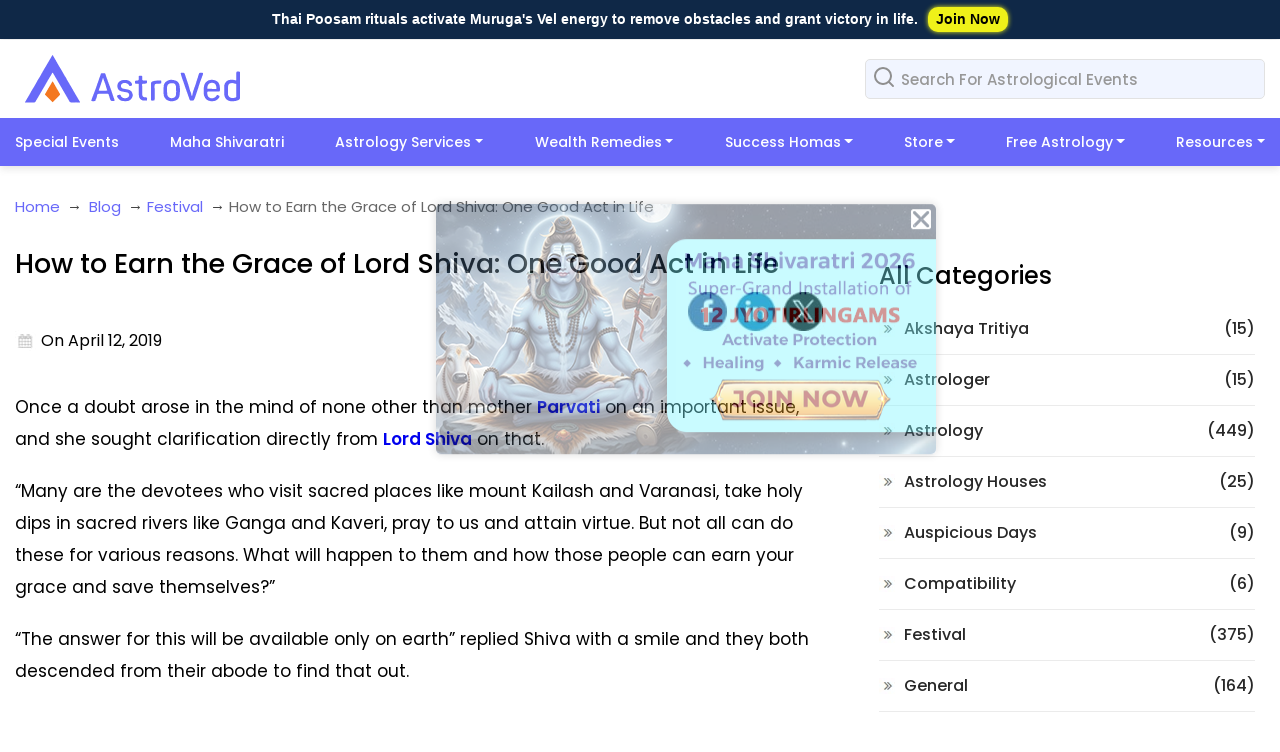

--- FILE ---
content_type: text/html; charset=utf-8
request_url: https://www.astroved.com/blogs/how-to-earn-the-grace-of-lord-shiva-one-good-act-in-life
body_size: 19225
content:
<!DOCTYPE html><html lang="en"><head><script>(function(w,i,g){w[g]=w[g]||[];if(typeof w[g].push=='function')w[g].push(i)})
(window,'GTM-TRS65PJ','google_tags_first_party');</script><script>(function(w,d,s,l){w[l]=w[l]||[];(function(){w[l].push(arguments);})('set', 'developer_id.dY2E1Nz', true);
		var f=d.getElementsByTagName(s)[0],
		j=d.createElement(s);j.async=true;j.src='/avdatavault/';
		f.parentNode.insertBefore(j,f);
		})(window,document,'script','dataLayer');</script><script>(function(w,i,g){w[g]=w[g]||[];if(typeof w[g].push=='function')w[g].push(i)})
(window,'GTM-TRS65PJ','google_tags_first_party');</script><script>(function(w,d,s,l){w[l]=w[l]||[];(function(){w[l].push(arguments);})('set', 'developer_id.dY2E1Nz', true);
		var f=d.getElementsByTagName(s)[0],
		j=d.createElement(s);j.async=true;j.src='/avdatavault/';
		f.parentNode.insertBefore(j,f);
		})(window,document,'script','dataLayer');</script><meta charSet="utf-8"/><meta name="viewport" content="width=device-width, initial-scale=1"/><link rel="preload" as="image" href="https://cdn.astroved.com/images/images-av/play-store.svg"/><link rel="preload" as="image" href="https://cdn.astroved.com/images/images-av/app-store.svg"/><link rel="preload" as="image" href="https://cdn.astroved.com/images/images-av/av-youtube.jpg"/><link rel="preload" as="image" href="https://cdn.astroved.com/images/images-av/av-twitter.jpg"/><link rel="preload" as="image" href="https://cdn.astroved.com/images/images-av/av-facebook.jpg"/><link rel="preload" as="image" href="https://cdn.astroved.com/images/images-av/av-instagram.jpg"/><link rel="preload" as="image" href="https://cdn.astroved.com/images/images-av/av-whatsapp.jpg"/><link rel="preload" as="image" href="https://cdn.astroved.com/images/images-av/av-linkedin.jpg"/><link rel="preload" as="image" href="/Images/cart-added.png"/><link rel="preload" as="image" href="https://nxtlexus.astroved.com/blogs_Images/calender-icon.jpg"/><link rel="stylesheet" href="/_next/static/css/9f434e3bf34c1afe.css" data-precedence="next"/><link rel="stylesheet" href="/_next/static/css/4363836d8ed34496.css" data-precedence="next"/><link rel="preload" as="script" fetchPriority="low" href="/_next/static/chunks/webpack-d6706907b0131180.js"/><script src="/_next/static/chunks/4bd1b696-100b9d70ed4e49c1.js" async=""></script><script src="/_next/static/chunks/ed9f2dc4-1b30afa125168b53.js" async=""></script><script src="/_next/static/chunks/1255-fb60dbff31c390d2.js" async=""></script><script src="/_next/static/chunks/main-app-192df1c08e728d57.js" async=""></script><script src="/_next/static/chunks/5239-2bfa7f8b284835bb.js" async=""></script><script src="/_next/static/chunks/698-c6dd0781dcff92c9.js" async=""></script><script src="/_next/static/chunks/7336-04685e6b45322634.js" async=""></script><script src="/_next/static/chunks/389-0401a71389c18c0d.js" async=""></script><script src="/_next/static/chunks/app/blogs/layout-75d2de1d611ed2db.js" async=""></script><script src="/_next/static/chunks/6107-7abec9c11f1eb35d.js" async=""></script><script src="/_next/static/chunks/2128-af36b06f3e0b87dd.js" async=""></script><script src="/_next/static/chunks/app/blogs/%5Bname%5D/page-5ec2c68eedeb78e0.js" async=""></script><link rel="preload" href="https://code.jquery.com/jquery-3.6.0.min.js" as="script"/><link rel="canonical" href="https://www.astroved.com/blogs/how-to-earn-the-grace-of-lord-shiva-one-good-act-in-life"/><link rel="icon" href="https://nxtlexus.astroved.com/blogs_Images/favicon.ico"/><title>How To Earn The Grace Of Lord Shiva One Good Act In Life | AstroVed.com</title><meta name="description" content="How to Earn the Grace of Lord Shiva: One Good Act in Life explained with insights, remedial practices, and benefits to help you apply the teachings."/><meta property="og:title" content="How To Earn The Grace Of Lord Shiva One Good Act In Life | AstroVed.com"/><meta property="og:description" content="How to Earn the Grace of Lord Shiva: One Good Act in Life explained with insights, remedial practices, and benefits to help you apply the teachings."/><meta property="og:url" content="https://www.astroved.com/blogs/how-to-earn-the-grace-of-lord-shiva-one-good-act-in-life"/><meta property="og:site_name" content="Astroved Blogs"/><meta property="og:image" content="https://cdn.astroved.com/images/blogs/2019/04/the-Grace-of-Lord-Shiva.jpg"/><meta property="og:image:width" content="800"/><meta property="og:image:height" content="600"/><meta property="og:image:type" content="image/jpeg"/><meta property="og:type" content="article"/><meta property="article:published_time" content="2019-04-12T15:23:35+00:00"/><meta name="twitter:card" content="summary_large_image"/><meta name="twitter:title" content="How To Earn The Grace Of Lord Shiva One Good Act In Life | AstroVed.com"/><meta name="twitter:description" content="How to Earn the Grace of Lord Shiva: One Good Act in Life explained with insights, remedial practices, and benefits to help you apply the teachings."/><meta name="twitter:image" content="https://cdn.astroved.com/images/blogs/2019/04/the-Grace-of-Lord-Shiva.jpg"/><meta name="twitter:image:width" content="800"/><meta name="twitter:image:height" content="600"/><meta name="twitter:image:type" content="image/jpeg"/><link rel="stylesheet" href="https://www.astroved.com/Css/av-header.css"/><link rel="stylesheet" href="https://www.astroved.com/Css/av-menu.css"/><script>(self.__next_s=self.__next_s||[]).push(["https://code.jquery.com/jquery-3.6.0.min.js",{}])</script><script>(self.__next_s=self.__next_s||[]).push([0,{"children":"(function(w,d,s,l,i){\n                   w[l]=w[l]||[];\n                   w[l].push({'gtm.start': new Date().getTime(), event: 'gtm.js'});\n                   var f=d.getElementsByTagName(s)[0],\n                   j=d.createElement(s),\n                   dl=l!='dataLayer' ? '&l='+l : '';\n                   j.async=true;\n                   j.src='https://www.googletagmanager.com/gtm.js?id='+i+dl;\n                   f.parentNode.insertBefore(j,f);\n                 })(window,document,'script','dataLayer','GTM-TRS65PJ');","id":"google-tag-manager"}])</script><script src="/_next/static/chunks/polyfills-42372ed130431b0a.js" noModule=""></script></head><body cz-shortcut-listen="true"><div hidden=""><!--$--><!--/$--></div><noscript><iframe src="https://www.googletagmanager.com/ns.html?id=GTM-TRS65PJ" height="0" width="0" style="display:none;visibility:hidden"></iframe></noscript><header class="av-common-head"><div class="av-common-head"><div class="container"><div class="av-header-wrap"><div class="avmenu-toggle"><div class="av-header-menu avmenu"><div class="open-nav-menu"><img alt="AstroVed Menu" title="AstroVed" loading="lazy" width="20" height="20" decoding="async" data-nimg="1" class="menu-icon" style="color:transparent" src="https://cdn.astroved.com/images/menu-icon.svg"/></div></div></div><div class="av-header-left"><div class="av-logo-wrap"><a href="/"><img alt="AstroVed" title="AstroVed" loading="lazy" width="216" height="48" decoding="async" data-nimg="1" style="color:transparent" src="https://cdn.astroved.com/images/images-av/AstroVed-Logo.svg"/></a></div><form class="av-search-wrap"><span class="av-search-icon"><img alt="search" loading="lazy" width="24" height="24" decoding="async" data-nimg="1" style="color:transparent" src="https://cdn.astroved.com/images/images-av/av-search.svg"/></span><input type="text" id="search-wrap" placeholder="Search For Astrological Events"/></form></div></div><form class="av-mob-search-wrap"><span class="av-mobsearch-icon"><img alt="search" loading="lazy" width="24" height="24" decoding="async" data-nimg="1" style="color:transparent" src="https://cdn.astroved.com/images/images-av/av-search.svg"/></span><input type="text" id="search-wrap" placeholder="Search For Astrological Events"/></form></div></div><div class="av-header-menu"><div class="container"><div class="row"><div class="col-lg-12"><div class="header-main"><div class="menu-overlay"></div><nav class="nav-menu"><div class="mob-nav nav-bg"><div class="close-nav-menu"><svg xmlns="http://www.w3.org/2000/svg" width="24" height="24" fill="none" viewBox="0 0 24 24" stroke-width="1.5" stroke="currentColor"><path stroke-linecap="round" stroke-linejoin="round" d="M6 18L18 6M6 6l12 12"></path></svg></div><div class="menu-title">Download App</div><div class="d-flex"><a href="https://play.google.com/store/apps/details?id=com.astroved.birthchartnew" rel="nofollow" target="_blank"><img src="https://cdn.astroved.com/images/images-av/play-store.svg" width="138" height="40" alt="play store"/></a><a href="https://apps.apple.com/us/app/astroved/id1406242342" rel="nofollow" target="_blank"><img src="https://cdn.astroved.com/images/images-av/app-store.svg" width="138" height="40" alt="app store"/></a></div></div><ul class="menu"><li class="menu-item "><a class="main-menu-item" href="https://www.astroved.com/us/specials?promo=SL_MM_Specials">Special Events</a></li><li class="menu-item "><a class="main-menu-item" href="https://www.astroved.com/us/specials/maha-shivaratri?promo=SL_MM_maha_shivaratri">Maha Shivaratri</a></li><li class="menu-item menu-item-has-children"><span class="main-menu-item" data-toggle="sub-menu">Astrology Services</span><ul class="sub-menu"><li class="menu-item "><a class="sub-menu-item" href="https://www.astroved.com/reports/yearly-horoscope-predictions?promo=SL_horoscope_predictions">2026 Prediction Report</a></li><li class="menu-item "><a class="sub-menu-item" href="https://www.astroved.com/AstrologerScheduler.aspx?id=115&amp;promo=SL_MM_LAC">Live Astrology Consultation</a></li><li class="menu-item "><a class="sub-menu-item" href="https://www.astroved.com/astrovedspeaks/talk-to-astrologer?promo=SL_MM_Talk_to_Astrologer">Talk to Astrologer</a></li><li class="menu-item "><a class="sub-menu-item" href="https://www.astroved.com/astrovedspeaks/chat-with-astrologer?promo=SL_MM_Chat_to_Astrologer">Chat with Astrologer</a></li><li class="menu-item "><a class="sub-menu-item" href="https://www.astroved.com/prasnaastrology.aspx?promo=SL_MM_Instant_Insight">Instant Insight</a></li><li class="menu-item "><a class="sub-menu-item" href="https://www.astroved.com/AstrologerScheduler.aspx?id=63143&amp;promo=SL_MM_Consult_and_Counsel">Consult &amp; Counsel with Vijayalakshmi</a></li><li class="menu-item "><a class="sub-menu-item" href="https://www.astroved.com/nadi/nadi-astrology?promo=SL_MM_Nadi">Nadi Astrology</a></li><li class="menu-item "><a class="sub-menu-item" href="https://www.astroved.com/palm-reading?promo=SL_MM_Palm_Reading">Palm Reading</a></li><li class="menu-item "><a class="sub-menu-item" href="https://www.astroved.com/AstrologerScheduler.aspx?id=50579&amp;promo=SL_MM_Agastya">Agastya Live Channel Reading</a></li><li class="menu-item "><a class="sub-menu-item" href="https://www.astroved.com/us/specials/goddess-angali-reading?promo=SL_MM_Angali">Goddess Angali Channel Reading</a></li><li class="menu-item "><a class="sub-menu-item" href="https://www.astroved.com/us/specials/karuppasamy-divine-reading-remedies-program?promo=SL_MM_Karuppasamy">Karuppasamy Channel Reading</a></li><li class="menu-item "><a class="sub-menu-item" href="https://www.astroved.com/reports?promo=SL_MM_Astrology_Report">Personalized Astrology Reports</a></li><li class="menu-item "><a class="sub-menu-item" href="https://www.astroved.com/astrology-services?promo=SL_MM_Transit_Report#transit-report">Planetary Transit Reports</a></li></ul></li><li class="menu-item menu-item-has-children"><span class="main-menu-item" data-toggle="sub-menu">Wealth Remedies</span><ul class="sub-menu"><li class="menu-item "><a class="sub-menu-item" href="https://www.astroved.com/us/specials/coconut-smash?promo=SL_MM_Coconut_Smashing">Coconut Smashing</a></li><li class="menu-item "><a class="sub-menu-item" href="https://www.astroved.com/remedies/pradosham?promo=SL_MM_Pradosham">Pradosham</a></li><li class="menu-item "><a class="sub-menu-item" href="https://www.astroved.com/remedies/rameswaram-rituals?promo=SL_MM_Rameshwaram_Remedies">Rameshwaram Remedies</a></li><li class="menu-item "><a class="sub-menu-item" href="https://www.astroved.com/service-fire-lab-homa--c7.aspx?promo=SL_MM_Planetary_Remedies">Planetary Remedies</a></li><li class="menu-item "><a class="sub-menu-item" href="https://www.astroved.com/tarpanam-c49.aspx?promo=SL_MM_Tarpanam">Ancestral Remedies</a></li><li class="menu-item "><a class="sub-menu-item" href="https://www.astroved.com/us/specials/cow-feeding-program?promo=SL_MM_Cow_Feeding">Cow Feeding &amp; Donation</a></li><li class="menu-item "><a class="sub-menu-item" href="https://www.astroved.com/dosha-pariharam?promo=SL_MM_Dosha_Remedies">Dosha Remedies</a></li><li class="menu-item "><a class="sub-menu-item" href="https://www.astroved.com/us/specials/kerala-remedies?promo=SL_MM_Kerala_Remedies">Kerala Remedies</a></li><li class="menu-item "><a class="sub-menu-item" href="https://www.astroved.com/written-mantra-c51.aspx?promo=SL_MM_Mantra_Writing">Proxy Mantra Writing</a></li></ul></li><li class="menu-item menu-item-has-children"><span class="main-menu-item" data-toggle="sub-menu">Success Homas</span><ul class="sub-menu"><li class="menu-item "><a class="sub-menu-item" href="https://www.astroved.com/fire-lab-homa--c8.aspx?promo=SL_MM_Homas">Homas</a></li><li class="menu-item "><a class="sub-menu-item" href="https://www.astroved.com/us/specials/grand-homas?promo=SL_MM_Grand_Homas">Grand Homas</a></li><li class="menu-item "><a class="sub-menu-item" href="https://www.astroved.com/temple?promo=SL_MM_AV_Temple">AstroVed Temple Services</a></li><li class="menu-item "><a class="sub-menu-item" href="https://www.astroved.com/instant-pooja?promo=SL_instant_pooja">Instant Pooja and Homa</a></li><li class="menu-item "><a class="sub-menu-item" href="https://www.astroved.com/pooja-c11.aspx?promo=SL_MM_Special_Poojas">Special Poojas</a></li><li class="menu-item "><a class="sub-menu-item" href="https://www.astroved.com/Abishekam-Hydration-Pooja--C375.aspx?promo=SL_MM_Special_Abishekams">Special Abishekams</a></li><li class="menu-item "><a class="sub-menu-item" href="https://www.astroved.com/priest-services?promo=SL_MM_Online_Priest_Service">Online Priest Service</a></li></ul></li><li class="menu-item menu-item-has-children"><span class="main-menu-item" data-toggle="sub-menu">Store</span><ul class="sub-menu"><li class="menu-item "><a class="sub-menu-item" href="https://www.astroved.com/rudraksha-beads?promo=SL_MM_Rudraksha">Rudraksha</a></li><li class="menu-item "><a class="sub-menu-item" href="https://www.astroved.com/yantra-c2.aspx?promo=SL_MM_Yantras">Yantras</a></li><li class="menu-item "><a class="sub-menu-item" href="https://www.astroved.com/energized-copper-amulet-c420.aspx?promo=SL_MM_Copper_Amulets">Copper Amulets</a></li><li class="menu-item "><a class="sub-menu-item" href="https://www.astroved.com/statue-c95.aspx?promo=SL_MM_Statues">Statues</a></li><li class="menu-item "><a class="sub-menu-item" href="https://www.astroved.com/malas-c22.aspx?promo=SL_MM_Malas">Malas</a></li><li class="menu-item "><a class="sub-menu-item" href="https://www.astroved.com/bracelets-c145.aspx?promo=SL_MM_Bracelets">Bracelets</a></li><li class="menu-item "><a class="sub-menu-item" href="https://www.astroved.com/pendants-c392.aspx?promo=SL_MM_Pendants">Pendants</a></li><li class="menu-item "><a class="sub-menu-item" href="https://www.astroved.com/agarbatti-incense-sticks?promo=SL_MM_incense_sticks">Incense Sticks</a></li></ul></li><li class="menu-item menu-item-has-children"><span class="main-menu-item" data-toggle="sub-menu">Free Astrology</span><ul class="sub-menu"><li class="menu-item "><a class="sub-menu-item" href="https://www.astroved.com/horoscopes">Free Horoscope-Daily, Weekly &amp; Monthly</a></li><li class="menu-item "><a class="sub-menu-item" href="https://www.astroved.com/Report.aspx?type=chart">Free Birth Chart Astrology Report</a></li><li class="menu-item "><a class="sub-menu-item" href="https://www.astroved.com/Report.aspx?type=birthstar">Free Birth Star Astrology Report</a></li><li class="menu-item "><a class="sub-menu-item" href="https://www.astroved.com/Report.aspx?type=moonsign">Free Moon Sign Report</a></li><li class="menu-item "><a class="sub-menu-item" href="https://www.astroved.com/Report.aspx?type=numerology">Free Numerology Report</a></li><li class="menu-item "><a class="sub-menu-item" href="https://www.astroved.com/Report.aspx?type=planetaryinfluence">Free Planetary Influence Report</a></li><li class="menu-item "><a class="sub-menu-item" href="https://www.astroved.com/Report.aspx?type=planetarywatch">Free Hora Astrology Report</a></li><li class="menu-item "><a class="sub-menu-item" href="https://www.astroved.com/zodiac-signs/compatibility">Check Zodiac Compatibility</a></li><li class="menu-item "><a class="sub-menu-item" href="https://www.astroved.com/astropedia/en/home">Panchang &amp; Nakshatra</a></li><li class="menu-item "><a class="sub-menu-item" href="https://www.astroved.com/astrology-services">More Astrology Services</a></li></ul></li><li class="menu-item menu-item-has-children"><span class="main-menu-item" data-toggle="sub-menu">Resources</span><ul class="sub-menu"><li class="menu-item "><a class="sub-menu-item" href="https://www.astroved.com/corporate-info/contact-us">Contact Us</a></li><li class="menu-item "><a class="sub-menu-item" href="https://www.astroved.com/apps/astroved">AstroVed Apps</a></li><li class="menu-item "><a class="sub-menu-item" href="https://www.astroved.com/astropedia/en/home">Astropedia </a></li><li class="menu-item "><a class="sub-menu-item" href="https://www.astroved.com/live-tv/">Live TV</a></li><li class="menu-item "><a class="sub-menu-item" href="https://www.astroved.com/us/specials/astroved-calendar">Free 2026 Calendar</a></li><li class="menu-item "><a class="sub-menu-item" href="https://www.astroved.com/astrology-podcast">Astrology Podcast</a></li><li class="menu-item "><a class="sub-menu-item" href="https://www.astroved.com/eventscalendar">Events Calendar</a></li><li class="menu-item "><a class="sub-menu-item" href="https://www.astroved.com/articles">Article</a></li><li class="menu-item "><a class="sub-menu-item" href="https://www.astroved.com/blogs">Blog</a></li><li class="menu-item "><a class="sub-menu-item" href="https://www.astroved.com/newsletters">Newsletter</a></li><li class="menu-item "><a class="sub-menu-item" href="https://www.astroved.com/gallery">Gallery</a></li><li class="menu-item "><a class="sub-menu-item" href="https://www.astroved.com/reviews">Store Reviews</a></li><li class="menu-item "><a class="sub-menu-item" href="https://www.astroved.com/testimonials">Testimonials</a></li></ul></li></ul><div class="mob-nav"><div class="follow-wrap"><div class="foll-text">Follow us on:</div><div class="foll-icons"><a href="https://www.youtube.com/channel/UCLzw8opUlMnSA2TQfj34K9w" rel="nofollow" target="_blank"><img src="https://cdn.astroved.com/images/images-av/av-youtube.jpg" alt="youtube" width="40" height="40"/></a><a href="https://twitter.com/astroved" rel="nofollow" target="_blank"><img src="https://cdn.astroved.com/images/images-av/av-twitter.jpg" alt="twitter" width="40" height="40"/></a><a href="https://www.facebook.com/astroved" rel="nofollow" target="_blank"><img src="https://cdn.astroved.com/images/images-av/av-facebook.jpg" alt="facebook" width="40" height="40"/></a><a href="https://www.instagram.com/astroved/" rel="nofollow" target="_blank"><img src="https://cdn.astroved.com/images/images-av/av-instagram.jpg" alt="instagram" width="40" height="40"/></a><a href="https://whatsapp.com/channel/0029VaAG971AInPbquhYnI3u" rel="nofollow" target="_blank"><img src="https://cdn.astroved.com/images/images-av/av-whatsapp.jpg" alt="instagram" width="40" height="40"/></a><a href="https://www.linkedin.com/company/astroved-com" rel="nofollow" target="_blank"><img src="https://cdn.astroved.com/images/images-av/av-linkedin.jpg" alt="instagram" width="40" height="40"/></a></div></div></div></nav></div></div></div></div></div><div class="overlaycart panel"><span class="close">x</span><div class="clear height10"></div><div class="cart-panel" style="display:none"><div class="cart-added-txt"><img alt="cart-added" src="/Images/cart-added.png" width="50" height="37" plerdy-tracking-id="30871153601"/> The item has been added to your cart.</div><div class="clear height40"></div><div class="col-sm-12"><div class="col-sm-6  keep-shop"><a class="av-gray-btn close-btn" plerdy-tracking-id="46483126601">Keep Shopping</a></div><div class="col-sm-6 check-out right"><a class="av-btn" href="/ShoppingCart.aspx" plerdy-tracking-id="23549938701">CheckOut</a></div></div></div></div></header><script id="blog-schema" type="application/ld+json">{"@context":"https://schema.org","@type":"BlogPosting","mainEntityOfPage":{"@type":"WebPage","@id":"https://www.astroved.com/blogs/how-to-earn-the-grace-of-lord-shiva-one-good-act-in-life"},"headline":"How to Earn the Grace of Lord Shiva: One Good Act in Life","description":"How to Earn the Grace of Lord Shiva: One Good Act in Life explained with insights, remedial practices, and benefits to help you apply the teachings.","image":["https://cdn.astroved.com/images/blogs/2019/04/the-Grace-of-Lord-Shiva.jpg"],"author":{"@type":"Organization","name":"AstroVed Astrology Team"},"publisher":{"@type":"Organization","name":"AstroVed","logo":{"@type":"ImageObject","url":"https://cdn.astroved.com/images/blogs/2019/04/the-Grace-of-Lord-Shiva.jpg"}},"articleSection":"Festival","datePublished":"2019-04-12T15:23:35+00:00","dateModified":"2019-04-12T15:23:35+00:00","url":"https://www.astroved.com/blogs/how-to-earn-the-grace-of-lord-shiva-one-good-act-in-life","inLanguage":"en-IN"}</script><section class="avblog-section1"><div id="breadcrumbs-container" class="container"><p class="breadcrumbs"><a href="/">Home</a><span class="breadarrow"> → </span><a href="/blogs">Blog</a><span class="breadarrow"> → </span><span class="current_crumb"><a href="/blogs/category/Festival">Festival</a></span><span class="breadarrow"> → </span><span>How to Earn the Grace of Lord Shiva: One Good Act in Life</span></p></div><div class="container"><div class="av-blog-content"><h1 class="avblog-cat-title">How to Earn the Grace of Lord Shiva: One Good Act in Life</h1><img src="https://nxtlexus.astroved.com/blogs_Images/calender-icon.jpg" class="date-ico" alt="date" width="21" height="21" loading="eager"/><span class="av-blog-cat">On <!-- -->April 12, 2019</span><div class="avblog-social-icons"><a class="fb darkred-txt" aria-label="facebook" href="https://www.facebook.com/sharer/sharer.php?u=https://www.astroved.com/blogs/how-to-earn-the-grace-of-lord-shiva-one-good-act-in-life"></a><a class="insta orange-txt" aria-label="instagram" href="#"></a><a class="linked green-txt" aria-label="linkedin" href="https://www.linkedin.com/shareArticle?url=https://www.astroved.com/blogs/how-to-earn-the-grace-of-lord-shiva-one-good-act-in-life"></a><a class="youtube darkred-txt" aria-label="youtube" href="#"></a><a class="twitter orange-txt" aria-label="twitter" href="https://twitter.com/share?url=https://www.astroved.com/blogs/how-to-earn-the-grace-of-lord-shiva-one-good-act-in-life"></a></div><br/><div>Once a doubt arose in the mind of none other than mother <a href="https://www.astroved.com/astropedia/en/goddess/parvati" target="_blank" rel="noopener noreferrer"><strong>Parvati</strong></a> on an important issue, and she sought clarification directly from <a href="https://www.astroved.com/astropedia/en/gods/lord-shiva" target="_blank" rel="noopener noreferrer"><strong>Lord Shiva</strong></a> on that.

“Many are the devotees who visit sacred places like mount Kailash and Varanasi, take holy dips in sacred rivers like Ganga and Kaveri, pray to us and attain virtue. But not all can do these for various reasons. What will happen to them and how those people can earn your grace and save themselves?”

“The answer for this will be available only on earth” replied Shiva with a smile and they both descended from their abode to find that out.

<img class="aligncenter size-full wp-image-39685" src="https://www.astroved.com/wp-content/uploads/2019/04/how-to-earn-the-grace-of-lord-shiva-one-good-act-in-life.jpg" alt="How to Earn the Grace of Lord Shiva" width="750" height="350" />

The divine couple landed in the Kashi town, sanctified by their presence as Lord Vishwanatha and Goddess Visalakshi. They went there in the guise of an elderly couple, utterly frail and shaky, and positioned themselves somewhere near river Ganges.

Struggling even to stand up, the old man started slumping down suddenly, as his equally weak wife tried to hold on to him. She somehow managed to take him on her lap and made an impassioned appeal to the all those who passed by. “This old man, my dear husband is in the very last stage of his life. Can someone please get him the holy Ganges water at this dying stage? I am too old to go and bring it myself.”

The place was quite crowded with many passing that side, but no one bothered even to stop and listen to her pathetic plea. At long last, there came a rough-looking person, and taking pity on the couple went to the river, grabbed some water in his palms and brought it to the dying man, as requested by his old wife. The woman looked at him with a lot of gratitude, but as he was about to pour the sacred water through the parched lips of the aged man into his mouth, the lady told him in a shivering voice.

“My dear man, thank you very much. My husband will die anytime, and this may be the last that he consumes in this life; so, please do remember one good act of yours in life and then pour the water in his mouth.”

The man held his hand back and stood there shocked for a moment. He was indeed a robber, who has committed only sins all his life. There is not one act of kindness and mercy that he could remember to have done ever in his life. Then, where was the question of recollecting any such action?

Still, the robber was determined to help out the couple somehow and told her straight, “Mother, I a sinner who has done only despicable things all my life. If I somehow manage to provide this water to your husband now, this may become my first and only virtuous deed that I have done in my entire life so far. But I don’t want to disappoint you by any means; so, I will remember this act of compassion and provide the sacred water to the old man so that something good happens to him after death.” So saying, he gave the water to the old man.

And lo and behold, there stood before him <a href="https://www.astroved.com/fire-lab-homa--shiva-homa-fire-lab--P49709.aspx" target="_blank" rel="noopener noreferrer"><strong>Shiva</strong></a> and <a href="https://www.astroved.com/archetype-deity-fire-lab-parvati-beauty-fire-ritual-homa--P74.aspx" target="_blank" rel="noopener noreferrer"><strong>Parvati</strong></a> in their original forms. As the man turned speechless and bowed before them, they looked at him kindly and declared that it was indeed a great act of his, which has earned him their divine mercy and pardon. He will be relieved of all his sins, will lead a virtuous life from then on, and will also attain the ultimate salvation at the end of his life.

Thus the divine mother got the answer to her query. And that was – a person need not visit holy places or dip in sacred waters; and for attaining divine grace, all one needs to do is to perform one good act with a pure heart and a selfless attitude.</div><div id="tag"></div><h2 class="av-sidebar-title left">Related Topics</h2><div><h2 class="av-sidebar-title left">Tags</h2><div class="avblog-category tags"><ul><li><a href="/blogs/thaipusam-festival-history-significance-rituals" style="color:#0000EE">Importance of Thaipusam</a></li><li><a href="/blogs/spiritual-beliefs-influence-pongal-festival" style="color:#0000EE">How Do Spiritual Beliefs Influence Pongal Festival Celebrations?</a></li><li><a href="/blogs/makara-sankranti-astrology-meaning-effects-rituals" style="color:#0000EE">Makara Sankranti 2026: Astrological Significance and Spiritual Blessings</a></li><li><a href="/blogs/pongal-festival-2026-dates-rituals-significance" style="color:#0000EE">Pongal Festival 2026: Traditions, Significance &amp; Rituals</a></li></ul></div></div><h2 class="av-sidebar-title left">Share the Blog Post</h2><div class="avblog-social-share"><a class="fb-share darkred-txt" aria-label="facebook" href="https://www.facebook.com/sharer/sharer.php?u=https://www.astroved.com/blogs/how-to-earn-the-grace-of-lord-shiva-one-good-act-in-life"></a><a class="twit-share orange-txt" aria-label="twitter" href="https://twitter.com/share?url=https://www.astroved.com/blogs/how-to-earn-the-grace-of-lord-shiva-one-good-act-in-life"></a><a class="youtube-share green-txt" aria-label="youtube" href="#"></a><a class="linked-share darkred-txt" aria-label="linkedin" href="https://www.linkedin.com/shareArticle?url=https://www.astroved.com/blogs/how-to-earn-the-grace-of-lord-shiva-one-good-act-in-life"></a></div></div><div class="av-blog-sidebar"><h2 class="av-sidebar-title">All Categories</h2><ul class="av-sidebar-catlist"><li><a href="/blogs/category/akshaya-tritiya"><span class="more-ico"></span> <!-- -->Akshaya Tritiya<span class="float-right">(<!-- -->15<!-- -->)</span></a></li><li><a href="/blogs/category/astrologer"><span class="more-ico"></span> <!-- -->Astrologer<span class="float-right">(<!-- -->15<!-- -->)</span></a></li><li><a href="/blogs/category/astrology"><span class="more-ico"></span> <!-- -->Astrology<span class="float-right">(<!-- -->449<!-- -->)</span></a></li><li><a href="/blogs/category/astrology-houses"><span class="more-ico"></span> <!-- -->Astrology Houses<span class="float-right">(<!-- -->25<!-- -->)</span></a></li><li><a href="/blogs/category/auspicious-days"><span class="more-ico"></span> <!-- -->Auspicious Days<span class="float-right">(<!-- -->9<!-- -->)</span></a></li><li><a href="/blogs/category/compatibility"><span class="more-ico"></span> <!-- -->Compatibility<span class="float-right">(<!-- -->6<!-- -->)</span></a></li><li><a href="/blogs/category/festival"><span class="more-ico"></span> <!-- -->Festival<span class="float-right">(<!-- -->375<!-- -->)</span></a></li><li><a href="/blogs/category/general"><span class="more-ico"></span> <!-- -->General<span class="float-right">(<!-- -->164<!-- -->)</span></a></li><li><a href="/blogs/category/guest-blogs"><span class="more-ico"></span> <!-- -->Guest Blogs<span class="float-right">(<!-- -->2<!-- -->)</span></a></li><li><a href="/blogs/category/horoscope"><span class="more-ico"></span> <!-- -->Horoscopes<span class="float-right">(<!-- -->174<!-- -->)</span></a></li><li><a href="/blogs/category/infographics"><span class="more-ico"></span> <!-- -->Infographics<span class="float-right">(<!-- -->3<!-- -->)</span></a></li><li><a href="/blogs/category/mantras"><span class="more-ico"></span> <!-- -->Mantras<span class="float-right">(<!-- -->6<!-- -->)</span></a></li><li><a href="/blogs/category/news"><span class="more-ico"></span> <!-- -->News<span class="float-right">(<!-- -->145<!-- -->)</span></a></li><li><a href="/blogs/category/numerology"><span class="more-ico"></span> <!-- -->Numerology<span class="float-right">(<!-- -->7<!-- -->)</span></a></li><li><a href="/blogs/category/planetary-transits"><span class="more-ico"></span> <!-- -->Planetary Transits<span class="float-right">(<!-- -->91<!-- -->)</span></a></li><li><a href="/blogs/category/remedies"><span class="more-ico"></span> <!-- -->Remedies<span class="float-right">(<!-- -->69<!-- -->)</span></a></li><li><a href="/blogs/category/rituals"><span class="more-ico"></span> <!-- -->Rituals<span class="float-right">(<!-- -->41<!-- -->)</span></a></li><li><a href="/blogs/category/shubh-muhurat"><span class="more-ico"></span> <!-- -->Shubh Muhurat<span class="float-right">(<!-- -->2<!-- -->)</span></a></li><li><a href="/blogs/category/special"><span class="more-ico"></span> <!-- -->Specials<span class="float-right">(<!-- -->29<!-- -->)</span></a></li><li><a href="/blogs/category/tarpanam-tarpanam"><span class="more-ico"></span> <!-- -->Tarpanam<span class="float-right">(<!-- -->4<!-- -->)</span></a></li><li><a href="/blogs/category/yantras"><span class="more-ico"></span> <!-- -->Yantras<span class="float-right">(<!-- -->4<!-- -->)</span></a></li></ul><div class="av-blog-form text-center"><div class="av-blog-grey"><p class="connect">Get free astrology guidance on call or chat with an astrologer for accurate, detailed predictions.</p><div class="text-center" style="margin-bottom:20px"><a href="https://www.astroved.com/astrovedspeaks/?promo=SMO_BLOGSASTROVEDSPEAKS" class="avblog-btn">Talk to Astrologer</a></div></div></div><div class="sidebar-form"><div class="av-blog-form form-bg1 text-center rel-box"><div class="av-blog-bg"><picture><source srcset="https://nxtlexus.astroved.com/blogs_Images/form-img.webp" type="image/webp"/><img alt="AstroVed Form" title="AstroVed Form" loading="lazy" width="240" height="160" decoding="async" data-nimg="1" class="av-ns-img" style="color:transparent" srcSet="/_next/image?url=https%3A%2F%2Fnxtlexus.astroved.com%2Fblogs_Images%2Fform-img.jpg&amp;w=256&amp;q=75 1x, /_next/image?url=https%3A%2F%2Fnxtlexus.astroved.com%2Fblogs_Images%2Fform-img.jpg&amp;w=640&amp;q=75 2x" src="/_next/image?url=https%3A%2F%2Fnxtlexus.astroved.com%2Fblogs_Images%2Fform-img.jpg&amp;w=640&amp;q=75"/></picture><h3 class="av-blog-from-title">Join Our Newsletter</h3><p>Sign up today for free and be the first to get notified on new updates.</p><form id="newslettersideform" name="newslettersideform" action="#" method="post"><div class="form-group"><p><input id="fname" class="form-control" type="text" placeholder="Enter Your Name" name="fname" value=""/><input id="email" class="form-control" type="text" placeholder="Enter Your Mail ID" name="email" value=""/></p><div class="captcha-wrap"><p>Resolve the simple captcha below:</p><div class="captcha-box"><div class="captcha-number"> <!-- --> + <!-- --> =  <input type="text" id="captcha" maxLength="2" aria-label="captcha" class="avblog-field" name="captchaInput" value=""/></div></div></div><div id="Loader" style="display:none"><img alt="loading..." loading="lazy" width="35" height="35" decoding="async" data-nimg="1" style="color:transparent" srcSet="/_next/image?url=https%3A%2F%2Fnxtlexus.astroved.com%2Fblogs_Images%2Fajax-loader.gif&amp;w=48&amp;q=75 1x, /_next/image?url=https%3A%2F%2Fnxtlexus.astroved.com%2Fblogs_Images%2Fajax-loader.gif&amp;w=96&amp;q=75 2x" src="/_next/image?url=https%3A%2F%2Fnxtlexus.astroved.com%2Fblogs_Images%2Fajax-loader.gif&amp;w=96&amp;q=75"/></div><p><input id="submit" type="submit" value="Submit"/></p></div></form></div></div></div></div></div></section><section class="cross-links-wrap"><div class="widget-content"><div class="av-blog-links"><div class="container"><h3>Astrology Services you may be interested to explore</h3><div class="related-links"><div class="blogs-cross-links-widget">			<div class="textwidget"><ul class="av-blog-link-list">
<li><a href="https://www.astroved.com/astropedia/en/freetools/nakshatra-porutham">Nakshatra Porutham</a></li>
<li><a href="https://www.astroved.com/astropedia/en/freetools/lucky-colours">Lucky Colours</a></li>
<li><a href="https://www.astroved.com/astropedia/en/freetools/lucky-numbers">Lucky Numbers</a></li>
<li><a href="https://www.astroved.com/astropedia/en/freetools/horoscope-matching">Horoscope Matching</a></li>
<li><a href="https://www.astroved.com/astropedia/en/freetools/kundali-matching">Kundali Matching</a></li>
<li><a href="https://www.astroved.com/astropedia/en/freetools/lagna-calculator">Lagna Calculator</a></li>
<li><a href="https://www.astroved.com/astropedia/en/freetools/love-calculator">Love Calculator</a></li>
<li><a href="https://www.astroved.com/astropedia/en/freetools/nakshatra-porutham">Nakshatra Porutham</a></li>
<li><a href="https://www.astroved.com/astropedia/en/freetools/free-janam-kundali">Free Janam Kundali Online</a></li>
</ul>
</div>
		</div><div class="blogs-cross-links-widget">			<div class="textwidget"><ul class="av-blog-link-list">
<li><a href="https://www.astroved.com/astropedia/en/freetools/birth-chart">Birth Chart Generator</a></li>
<li><a href="https://www.astroved.com/astropedia/en/babynames">Baby Name</a></li>
<li><a href="https://www.astroved.com/astropedia/en/freetools/birth-date-compatibility">Birth Date Compatibility</a></li>
<li><a href="https://www.astroved.com/reports/jupiter-transit">Jupiter Transit Report</a></li>
<li><a href="https://www.astroved.com/reports/rahu-ketu-transit">Rahu &amp; Ketu Transit Report</a></li>
<li><a href="https://www.astroved.com/reports/saturn-transit">Saturn Transit Report</a></li>
<li><a href="https://www.astroved.com/reports/yearly-horoscope-predictions">2025 Yearly Prediction Report</a></li>
<li><a href="https://www.astroved.com/nadi/shiva-sukshama-nadi">Your Thumbprint Reveals Your Life</a></li>
<li><a href="https://www.astroved.com/nadi/thuliya-nadi">Find What’s Next in Life</a></li>
</ul>
</div>
		</div><div class="blogs-cross-links-widget">			<div class="textwidget"><ul class="av-blog-link-list">
<li><a href="https://www.astroved.com/nadi/agastya-nadi">Agastya Gives You Solution</a></li>
<li><a href="https://www.astroved.com/nadi/divine-medical-package">Health &amp; Progeny Specific Reading</a></li>
<li><a href="https://www.astroved.com/nadi/prasna-nadi">Shiva Answers You</a></li>
<li><a href="https://www.astroved.com/astrology-services#astrology-reports">Astrology Reports</a></li>
<li><a href="https://www.astroved.com/reports/yearly-horoscope-predictions">2025 Yearly Horoscope</a></li>
<li><a href="https://www.astroved.com/Report.aspx?type=chart">Birth Chart Report</a></li>
<li><a href="https://www.astroved.com/Report.aspx?type=birthstar">Birth Star Astrology</a></li>
<li><a href="https://www.astroved.com/Report.aspx?type=moonsign">Moon Sign Report</a></li>
<li><a href="https://www.astroved.com/Report.aspx?type=planetaryinfluence">Dasa Bhukti</a></li>
</ul>
</div>
		</div><div class="blogs-cross-links-widget">			<div class="textwidget"><ul class="av-blog-link-list">
<li><a href="https://www.astroved.com/Report.aspx?type=planetarywatch">Planetary Watch</a></li>
<li><a href="https://www.astroved.com/horoscopes">Horoscope</a></li>
<li><a href="https://www.astroved.com/prasnaastrology.aspx">Prasna Astrology</a></li>
<li><a href="https://www.astroved.com/reports/prescription-remedies">Astrological Remedies</a></li>
<li><a href="https://www.astroved.com/love-marriage/online-horoscope-matching/">Horoscope Match Making Report</a></li>
<li><a href="https://www.astroved.com/reports/broken-love">Patch Up Your Break Up</a></li>
<li><a href="https://www.astroved.com/reports/relationship-problems">End Your Problematic Relationship</a></li>
<li><a href="https://www.astroved.com/reports/love-astrology">Soul Mate Compatibility</a></li>
<li><a href="https://www.astroved.com/Report.aspx?type=numerology">Numerology Report</a></li>
</ul>
</div>
		</div></div></div></div></div></section><!--$--><!--/$--><div>    <!--<link rel='stylesheet' href='/wp-content/themes/Astroved/css/menu-footer.css#asyncload' type='text/css' media='all' />-->
    <script type="text/javascript">
        function googleTranslateElementInit() {
            new google.translate.TranslateElement({
                pageLanguage: 'en',
                gaTrack: true,
                gaId: true,
                layout: google.translate.TranslateElement.InlineLayout.SIMPLE,
                gaId: 'UA-3191359-1'
            }, 'google_translate_element');
        }
    </script>

       <script type="text/javascript">
        /*jQuery(document).ready(function() {
            var homenl_cookie = cookie_get('homenl_cookie');
            if (homenl_cookie == null) {
            setTimeout(function() {
            jQuery("#jupiterTransit").modal('show');
            }, 8000); } else {
            cookie_set('homenl_cookie', 'leapyaer');
            }
        jQuery('#jupiterTransit .close').click(function() {
            jQuery("#jupiterTransit").removeClass("in");
            jQuery('#jupiterTransit').css('display', 'none')
            jQuery(".modal-backdrop.in").css('display', 'none')
        })      
        });*/
    </script>
  <!--  <style type="text/css">
        .homenl-pop.jupiter-pop .modal-content{ background: #fff; padding:0; }
        .homenl-pop.jupiter-pop .modal-body{ padding: 1px; }
        .homenl-pop.jupiter-pop img{ border-radius: 3px; }
        .gift-box{ position:fixed; left:10px; bottom:10px; z-index: 1}
        .bg_heart {
            position: fixed;
            top: 0;
            left: 0;
            width: 180px;
            height: 100%;
        }
        .heart {
            position: relative;
            top: 30%;
            background:url(/images/star.png) no-repeat;
            background-size:100%;
        }
        @-webkit-keyframes love {
            0%{top:0%}
            100%{top:calc(100%)}
        }
        @-moz-keyframes love {
            0%{top:30%}
            100%{top:calc(100%)}
        }
        @-ms-keyframes love {
            0%{top:30%}
            100%{top:calc(100%)}
        }
        @keyframes love {
            0%{top:30%}
            100%{top:calc(100%)}
        }
       @media (max-width: 979px){body.mobshare{padding-top: 32px !important;}}
</style>
<link href="/css/specials-header.css" rel="stylesheet" />-->
    <link rel="stylesheet" media="print" onload="this.onload=null;this.removeAttribute('media');" type="text/css" href="/css/av-common-footer-v11.min.css" />
<noscript>
  <link rel="stylesheet" href="/css/av-common-footer-v11.min.css?v=1.0">
</noscript>

<footer>
   <div class="av-foot-bg">
      <div class="container">
         <div class="av-foot-wrap">
            <div class="av-footer-links">
               <p class="av-foot-title">KNOW US</p>
               <ul class="avfoot-links">
                  <li><a title="About" href="/corporate-info/aboutus">About</a></li>
                  <li><a title="Board Of Advisors" href="/corporate-info/our-board-of-advisors">Board Of Advisors</a></li>
                  <li><a title="R&D Institute" href="https://research.astroved.com/">R&D Institute</a></li>
                  <li><a title="FAQs" href="/faq/faqs-astroved">FAQs</a></li>
                  <li><a title="Partner Sites" href="/corporate-info/partner-sites" target="_blank">Partner Sites</a></li>
                  <li><a title="Blogs" href="/blogs" target="_blank">Blogs</a></li>
                  <li><a title="Articles" href="/articles" target="_blank">Articles</a></li>
                  <li><a title="Podcast" href="/astrology-podcast" target="_blank">Podcast</a></li>                  
               </ul>
            </div>
            <div class="av-footer-links">
               <p class="av-foot-title">ASTROWORLD</p>
               <ul class="avfoot-links">
                  <li><a title="Astrology Services" href="/astrology-services">Astrology Services</a></li>
                  <li><a title="Astropedia" href="/astropedia/en/home">Astropedia</a></li>
                  <li><a title="Priest Services" href="/priest-services">Priest Services</a></li>
                  <li><a title="Love & Marriage" href="/love-marriage/love-and-relationship">Love & Marriage</a></li>
                  <li><a title="Family" href="/fertility-children/fertility-children-astrology">Family</a></li>
                  <li><a title="Business & Career" href="/career-money/career-money-astrology">Business & Career</a></li>
                  <li><a title="Wealth & Finance" href="/wealth-finance/wealth-finance-astrology">Wealth & Finance</a></li>
                  <li><a title="Education" href="/education-astrology">Education</a></li>
                  <li><a title="Health & Beauty" href="/beauty-health/beauty-health-astrology" target="_blank">Health & Beauty</a></li>
               </ul>
            </div>
            <div class="av-footer-links">
               <p class="av-foot-title">LEGAL</p>
               <ul class="avfoot-links">
                  <li><a title="Disclaimer" href="/corporate-info/disclaimer">Disclaimer</a></li>
                  <li><a title="Privacy Policy" href="/corporate-info/privacy-policy">Privacy Policy</a></li>
                  <li><a title="Return & Refund Policy" href="/corporate-info/return-refund-policy">Return & Refund Policy</a></li>
                  <li><a title="Security Policy" href="/corporate-info/security-policy">Security Policy</a></li>
                  <li><a title="Shipment Policy" href="/corporate-info/shipping-policy">Shipment Policy</a></li>
                  <li><a title="Terms and Conditions" href="/corporate-info/terms-and-conditions">Terms and Conditions</a></li>
               </ul>
            </div>
            <div class="av-footer-links">
               <p class="av-foot-title">SUPPORT</p>
               <ul class="avfoot-links">
                  <li><a title="Mail" href="/cdn-cgi/l/email-protection#8efdfbfefee1fcfaceeffdfafce1f8ebeaa0ede1e3"><span class="__cf_email__" data-cfemail="7f0c0a0f0f100d0b3f1e0c0b0d10091a1b511c1012">[email&#160;protected]</span></a></li>
                  <li><a title="Offline Payment" href="/corporate-info/offline-payment">Offline Payment</a></li>
                  <li><a title="Contact Us" href="/corporate-info/contact-us">Contact Us</a></li>
                  <li><a title="Feedback" href="/feedback">Feedback</a></li>
                  <li><a title="Site Map" href="/corporate-info/sitemap">Site Map</a></li>
               </ul>
            </div>
            <div class="av-footer-links">
               <p class="av-foot-title">CONNECT</p>
               <span class="highlight">Customer Care</span>
               <ul class="avfoot-links">
                  <li><a href="tel:+919677391108" onclick="ga('send', 'event', { eventCategory: 'Contact', eventAction: 'Call', eventLabel: 'Mobile 1108'});">+91 9677391108</a></li>
                  <li><a href="tel:+914443419898" onclick="ga('send', 'event', { eventCategory: 'Contact', eventAction: 'Call', eventLabel: 'Mobile 1108'});">+91 44 43419898</a></li>
               </ul>
               <span class="highlight">Toll Free (India Only)</span>
               <ul class="avfoot-links">
                  <li><a href="tel:18001029098" onclick="ga('send', 'event', { eventCategory: 'Contact', eventAction: 'Call', eventLabel: 'Mobile 1108'});">1800 102 9098</a></li>
               </ul>
               <span class="highlight">USA Contact Number</span>
               <ul class="avfoot-links">
                  <li><a href="tel:+14129273625" onclick="ga('send', 'event', { eventCategory: 'Contact', eventAction: 'Call', eventLabel: 'Mobile 1108'});">+1 412-927 3625</a></li>
               </ul>
               <span class="highlight">Whatsapp</span>
               <ul class="avfoot-links">
                  <li><a href="https://wa.me/919677391109/?text=Hello! I visited your website (https://www.astroved.com/). I would like to get more information about your services">+91 9677391109</a></li>
               </ul>
            </div>
         </div>
        <!--  <div class="av-foot-logo-wrap">
            <div class="flex-div">
               <div class="avfoot-download-wrap">
                  <p class="down-txt">Download AstroVed App</p>
                  <div class="av-logo-inner">
                     <a href="https://play.google.com/store/apps/details?id=com.astroved.birthchartnew" target="_blank">
                        <picture>
                           <source srcset="https://cdn.astroved.com/images/images-av/play-store.webp" type="image/webp">
                           <img src="https://cdn.astroved.com/images/images-av/img.png" data-src="https://cdn.astroved.com/images/images-av/play-store.png" loading="lazy" alt="AstroVed App" width="165" height="55">
                        </picture>
                     </a>
                     <a href="https://apps.apple.com/us/app/astroved/id1406242342" target="_blank">
                        <picture>
                           <source srcset="https://cdn.astroved.com/images/images-av/app-store.webp" type="image/webp">
                           <img src="https://cdn.astroved.com/images/images-av/img.png" data-src="https://cdn.astroved.com/images/images-av/app-store.png" loading="lazy" alt="AstroVed App" width="165" height="55">
                        </picture>
                     </a>
                  </div>
               </div>
               <div class="av-foot-iconwrap">
                  <ul class="av-foot-logo">
                     <li>
                        <picture>
                           <source srcset="https://cdn.astroved.com/images/images-av/years-of-services.webp" type="image/webp">
                           <img src="https://cdn.astroved.com/images/images-av/img.png" data-src="https://cdn.astroved.com/images/images-av/years-of-services.png" loading="lazy" width="65" height="88" alt="AstroVed - 25 Years of Excellent Service" title="AstroVed - 25 Years of Excellent Service">
                        </picture>
                     </li>
                     <li>
                        <a href="https://astroved.podbean.com/" target="_blank">
                           <picture>
                              <source srcset="https://cdn.astroved.com/images/images-av/podbean-logo.webp" type="image/webp">
                              <img src="https://cdn.astroved.com/images/images-av/img.png" data-src="https://cdn.astroved.com/images/images-av/podbean-logo.png" loading="lazy" width="114" height="57" alt="AstroVed PodBean Badge" title="AstroVed PodBean Badge">
                           </picture>
                        </a>
                     </li>
                     <li>
                        <picture>
                           <source srcset="https://cdn.astroved.com/images/images-av/iso.webp" type="image/webp">
                           <img src="https://cdn.astroved.com/images/images-av/img.png" data-src="https://cdn.astroved.com/images/images-av/iso.png" loading="lazy" width="140" height="50" alt="AstroVed - ISO Certified" title="AstroVed - ISO Certified">
                        </picture>
                     </li>
                     <li>
                        <a href="https://secure.trust-provider.com/ttb_searcher/trustlogo?v_querytype=W&v_shortname=SECOV&v_search=https://www.astroved.com/&x=6&y=5" target="_blank">
                           <picture>
                              <source srcset="https://cdn.astroved.com/images/images-av/sectigo_trust_seal.webp" type="image/webp">
                              <img src="https://cdn.astroved.com/images/images-av/img.png" data-src="https://cdn.astroved.com/images/images-av/sectigo_trust_seal.jpg" loading="lazy" width="120" height="41" alt="AstroVed - Digicert" title="AstroVed - Digicert">
                           </picture>
                        </a>
                     </li>
                  </ul>
               </div>
            </div>
         </div>-->
<div class="av-foot-logo-wrap">
  <div class="flex-div">
    <div class="avfoot-download-wrap">
      <p class="down-txt">Download AstroVed App</p>

      <!-- Desktop logos -->
      <div class="av-logo-inner desktop-download">
        <a href="https://play.google.com/store/apps/details?id=com.astroved.birthchartnew" rel="nofollow" target="_blank">
          <img src="https://cdn.astroved.com/images/images-av/play-store.png" alt="AstroVed Android App" width="165" height="55">
        </a>
        <a href="https://apps.apple.com/us/app/astroved/id1406242342" rel="nofollow" target="_blank">
          <img src="https://cdn.astroved.com/images/images-av/app-store.png" alt="AstroVed iOS App" width="165" height="55">
        </a>
      </div>

      <!-- Mobile logo will be injected -->
      <div class="av-logo-inner mobile-download" style="display:none;"></div>
    </div>

    <div class="av-foot-iconwrap">
      <ul class="av-foot-logo">
        <li>
          <img src="https://cdn.astroved.com/images/images-av/years-of-services.png" width="65" height="88" alt="AstroVed - 25 Years of Excellent Service" title="AstroVed - 25 Years of Excellent Service">
        </li>
        <li>
          <a href="https://astroved.podbean.com/" target="_blank">
            <img src="https://cdn.astroved.com/images/images-av/podbean-logo.png" width="114" height="57" alt="AstroVed PodBean Badge" title="AstroVed PodBean Badge">
          </a>
        </li>
        <li>
          <img src="https://cdn.astroved.com/images/images-av/iso.png" width="140" height="50" alt="AstroVed - ISO Certified" title="AstroVed - ISO Certified">
        </li>
        <li>
          <a href="https://secure.trust-provider.com/ttb_searcher/trustlogo?v_querytype=W&v_shortname=SECOV&v_search=https://www.astroved.com/&x=6&y=5" target="_blank">
            <img src="https://cdn.astroved.com/images/images-av/sectigo_trust_seal.jpg" width="120" height="41" alt="AstroVed - Digicert" title="AstroVed - Digicert">
          </a>
        </li>
      </ul>
    </div>
  </div>
</div>
<script data-cfasync="false" src="/cdn-cgi/scripts/5c5dd728/cloudflare-static/email-decode.min.js"></script><script>
(function() {
  var isMobile = /iPhone|iPad|iPod|Android/i.test(navigator.userAgent);
  var mobileWrap = document.querySelector(".mobile-download");
  var desktopWrap = document.querySelector(".desktop-download");

  if (isMobile && mobileWrap && desktopWrap) {
    // hide desktop logos
    desktopWrap.style.display = "none";
    mobileWrap.style.display = "block";

    if (/iPhone|iPad|iPod/i.test(navigator.userAgent)) {
      // iOS → App Store
      mobileWrap.innerHTML = `
        <a href="https://apps.apple.com/us/app/astroved/id1406242342" target="_blank">
          <img src="https://cdn.astroved.com/images/images-av/app-store.png" alt="AstroVed iOS App" width="165" height="55">
        </a>`;
    } else if (/Android/i.test(navigator.userAgent)) {
      // Android → Play Store
      mobileWrap.innerHTML = `
        <a href="https://play.google.com/store/apps/details?id=com.astroved.birthchartnew" target="_blank">
          <img src="https://cdn.astroved.com/images/images-av/play-store.png" alt="AstroVed Android App" width="165" height="55">
        </a>`;
    }
  }
})();
</script>
</div>      
</div>
   </div>
   <div class="av-copyright-wrap">
      <div class="container">
         <div class="flex-div">
            <div class="av-copyright">
               <div class="copy-txt">© 2001 - 2026 <a href="https://www.astroved.com/" class="text-white">AstroVed</a> - All rights reserved.</div>
            </div>
            <div class="av-social-icons">
               <ul class="av-icons">
                  <li>
                     <div class="copy-txt">Follow us :</div>
                  </li>
                  <li>
                     <a href="https://www.facebook.com/astroved" rel="nofollow" target="_blank">
                        <picture>
                           <source srcset="https://cdn.astroved.com/images/images-av/facebook.webp" type="image/webp">
                           <img src="https://cdn.astroved.com/images/images-av/img.png" data-src="https://cdn.astroved.com/images/images-av/facebook.jpg" loading="lazy" width="40" height="40" alt="Facebook">
                        </picture>
                     </a>
                  </li>
                  <li>
                     <a href="https://whatsapp.com/channel/0029VaAG971AInPbquhYnI3u" rel="nofollow" target="_blank">
                        <picture>
                           <source srcset="https://cdn.astroved.com/images/images-av/whatsapp.webp" type="image/webp">
                           <img src="https://cdn.astroved.com/images/images-av/img.png" data-src="https://cdn.astroved.com/images/images-av/whatsapp.jpg" alt="Whatsapp" loading="lazy" width="40" height="40">
                        </picture>
                     </a>
                  </li>
                  <li>
                     <a href="https://twitter.com/astroved" rel="nofollow" target="_blank">
                        <picture>
                           <source srcset="https://cdn.astroved.com/images/images-av/Twitter.webp" type="image/webp">
                           <img src="https://cdn.astroved.com/images/images-av/img.png" data-src="https://cdn.astroved.com/images/images-av/twitter.jpg" alt="Twitter" loading="lazy" width="40" height="40">
                        </picture>
                     </a>
                  </li>
                  <li>
                     <a href="https://www.youtube.com/channel/UCLzw8opUlMnSA2TQfj34K9w" rel="nofollow" target="_blank">
                        <picture>
                           <source srcset="https://cdn.astroved.com/images/images-av/youtube.webp" type="image/webp">
                           <img src="https://cdn.astroved.com/images/images-av/img.png" data-src="https://cdn.astroved.com/images/images-av/youtube.jpg" alt="Youtube" loading="lazy" width="40" height="40">
                        </picture>
                     </a>
                  </li>
                  <li>
                     <a href="https://www.instagram.com/astroved/" rel="nofollow" target="_blank">
                        <picture>
                           <source srcset="https://cdn.astroved.com/images/images-av/instagram.webp" type="image/webp">
                           <img src="https://cdn.astroved.com/images/images-av/img.png" data-src="https://cdn.astroved.com/images/images-av/instagram.jpg" alt="instagram" loading="lazy" width="40" height="40">
                        </picture>
                     </a>
                  </li>
                  <li>
                     <a href="https://www.linkedin.com/company/astroved-com" rel="nofollow" target="_blank">
                        <picture>
                           <source srcset="https://cdn.astroved.com/images/images-av/linkedin.webp" type="image/webp">
                           <img src="https://cdn.astroved.com/images/images-av/img.png" data-src="https://cdn.astroved.com/images/images-av/linkedin.jpg" alt="linkedin" loading="lazy" width="40" height="40">
                        </picture>
                     </a>
                  </li>
               </ul>
            </div>
         </div>
      </div>
   </div>
</footer>
<script>
$(document).ready(function () {
  var scrollTrigger = 100;
  var $hellobar = $("#hellobar");
  var lastScrollTop = 0;

  $(window).on("scroll", function () {
    if ($(window).width() > 767) return;
    var scrollTop = $(this).scrollTop();
    if (scrollTop <= 10) {
      $hellobar.removeClass("hello-up");
      lastScrollTop = scrollTop;
      return;
    }
    if (scrollTop > lastScrollTop && scrollTop > scrollTrigger) {
      $hellobar.removeClass("hello-up");
    }
    if (scrollTop < lastScrollTop) {
      $hellobar.addClass("hello-up");
    }
    lastScrollTop = scrollTop;
  });
});
</script>

<style>.hello-up {position: fixed; top: 0;left: 0;width: 100%;z-index: 9999;transform: translateY(0);transition: transform 0.35s ease;
    will-change: transform;animation: smoothScroll 0.8s forwards}
@keyframes smoothScroll {0% {transform: translateY(-40px) }100% {transform: translateY(0)}}</style>    <!--<div class="modal fade" id="memberModal1" tabindex="-1" role="dialog" aria-labelledby="memberModalLabel" aria-hidden="true">
  <div class="homenl-pop modal-dialog">
    <div class="modal-content">
      <button type="button" class="close" data-dismiss="modal" aria-label="Close">
        <span aria-hidden="true">&times;</span>
      </button>
      <div class="modal-body">
                <div class="homenl-pop-con">
                    <div class="col-sm-12 col-xs-12">
                        <h3>
                            Join Our Newsletter</h3>
                        <p>
                            Sign up today for free and be the first to get notified on new updates.
                        </p>
                    </div>
                    <div class="col-sm-12 col-xs-12">
                        <input type="text" id="SubscriberName" placeholder="Enter your Name" />
                        <span id="rfvName"></span>
                        <div class="clear">
                        </div>
                        <input type="text" id="SubscriberEmailId" placeholder="Enter your email address" />
                        <span id="rfvEmailId"></span>
                        <select name="moonsign" id="subscriberMoonSign" class="">
                            <option value="Aries">Aries</option>
                            <option value="Taurus">Taurus</option>
                            <option value="Gemini">Gemini</option>
                            <option value="Cancer">Cancer</option>
                            <option value="Leo">Leo</option>
                            <option value="Virgo">Virgo</option>
                            <option value="Libra">Libra</option>
                            <option value="Scorpio">Scorpio</option>
                            <option value="Sagittarius">Sagittarius</option>
                            <option value="Capricorn">Capricorn</option>
                            <option value="Aquarius">Aquarius</option>
                            <option value="Pisces">Pisces</option>
                        </select>
                        <div class="clear">
                        </div>
                        <input id="nlButton" type="button" value="Subscribe Now" onclick="return SubscribeContactDetails()" />
                        <div id="ajaxLoader" style="display: none">
                            <img src="../Images/ajax-loader.gif" /></div>
                        <p>
                            Don't know your Moon sign?<a href="/register.aspx" class="click-txt"> Click here</a>
                            to find out
                        </p>
                    </div>
                </div>
                <div id="NewsletterMsg" style="display: none">
                </div>
                <div class="col-sm-3 col-xs-12">
                </div>
            </div>
      <div class="modal-body">
        <div class="homenl-pop-con">
          <a href="https://www.astroved.com/us/specials/maha-shivaratri?promo=SMO_Maha_Shivaratri_2020">
            <img src="https://www.astroved.com/wp-content/uploads/2020/02/shivaratri-popup.png" alt="Maha_Shivaratri_2020" title="Maha_Shivaratri_2020"/>
          </a>

        </div>
      </div>
    </div>
  </div>
</div>
<div class="modal fade in" id="jupiterTransit" tabindex="-1" role="dialog" aria-labelledby="jupiterTransit"
  aria-hidden="true">
  <div class="homenl-pop jupiter-pop modal-dialog">
    <div class="modal-content">
      <button type="button" class="close" data-dismiss="modal" aria-label="Close">
        <span aria-hidden="true">&times;</span>
      </button>
      <div class="modal-body">
        <div class="homenl-pop-con">
          <a href="https://www.astroved.com/us/specials/maha-shivaratri?promo=SMO_Maha_Shivaratri_2020">
            <img src="https://www.astroved.com/wp-content/uploads/2020/02/shivaratri-popup.png" alt="Maha_Shivaratri_2020" title="Maha_Shivaratri_2020"/>
          </a>

        </div>
      </div>
    </div>
  </div>
</div>-->
</div><script src="/_next/static/chunks/webpack-d6706907b0131180.js" id="_R_" async=""></script><script>(self.__next_f=self.__next_f||[]).push([0])</script><script>self.__next_f.push([1,"1:\"$Sreact.fragment\"\n2:I[9766,[],\"\"]\n3:I[98924,[],\"\"]\n4:I[23713,[\"5239\",\"static/chunks/5239-2bfa7f8b284835bb.js\",\"698\",\"static/chunks/698-c6dd0781dcff92c9.js\",\"7336\",\"static/chunks/7336-04685e6b45322634.js\",\"389\",\"static/chunks/389-0401a71389c18c0d.js\",\"5103\",\"static/chunks/app/blogs/layout-75d2de1d611ed2db.js\"],\"default\"]\n5:I[41402,[\"5239\",\"static/chunks/5239-2bfa7f8b284835bb.js\",\"698\",\"static/chunks/698-c6dd0781dcff92c9.js\",\"7336\",\"static/chunks/7336-04685e6b45322634.js\",\"389\",\"static/chunks/389-0401a71389c18c0d.js\",\"5103\",\"static/chunks/app/blogs/layout-75d2de1d611ed2db.js\"],\"\"]\n6:I[80128,[\"5239\",\"static/chunks/5239-2bfa7f8b284835bb.js\",\"698\",\"static/chunks/698-c6dd0781dcff92c9.js\",\"7336\",\"static/chunks/7336-04685e6b45322634.js\",\"389\",\"static/chunks/389-0401a71389c18c0d.js\",\"5103\",\"static/chunks/app/blogs/layout-75d2de1d611ed2db.js\"],\"default\"]\n7:I[37487,[\"5239\",\"static/chunks/5239-2bfa7f8b284835bb.js\",\"698\",\"static/chunks/698-c6dd0781dcff92c9.js\",\"7336\",\"static/chunks/7336-04685e6b45322634.js\",\"389\",\"static/chunks/389-0401a71389c18c0d.js\",\"5103\",\"static/chunks/app/blogs/layout-75d2de1d611ed2db.js\"],\"default\"]\n8:I[98665,[\"5239\",\"static/chunks/5239-2bfa7f8b284835bb.js\",\"698\",\"static/chunks/698-c6dd0781dcff92c9.js\",\"7336\",\"static/chunks/7336-04685e6b45322634.js\",\"389\",\"static/chunks/389-0401a71389c18c0d.js\",\"5103\",\"static/chunks/app/blogs/layout-75d2de1d611ed2db.js\"],\"default\"]\n9:I[60525,[\"5239\",\"static/chunks/5239-2bfa7f8b284835bb.js\",\"698\",\"static/chunks/698-c6dd0781dcff92c9.js\",\"7336\",\"static/chunks/7336-04685e6b45322634.js\",\"389\",\"static/chunks/389-0401a71389c18c0d.js\",\"5103\",\"static/chunks/app/blogs/layout-75d2de1d611ed2db.js\"],\"default\"]\nd:I[24431,[],\"OutletBoundary\"]\nf:I[15278,[],\"AsyncMetadataOutlet\"]\n11:I[24431,[],\"ViewportBoundary\"]\n13:I[24431,[],\"MetadataBoundary\"]\n14:\"$Sreact.suspense\"\n16:I[57150,[],\"\"]\n:HL[\"/_next/static/css/9f434e3bf34c1afe.css\",\"style\"]\n:HL[\"/_next/static/css/4363836d8ed34496.css\",\"style\"]\n"])</script><script>self.__next_f.push([1,"0:{\"P\":null,\"b\":\"T50uCfJ81SrI-FYeJh4LY\",\"p\":\"\",\"c\":[\"\",\"blogs\",\"how-to-earn-the-grace-of-lord-shiva-one-good-act-in-life\"],\"i\":false,\"f\":[[[\"\",{\"children\":[\"blogs\",{\"children\":[[\"name\",\"how-to-earn-the-grace-of-lord-shiva-one-good-act-in-life\",\"d\"],{\"children\":[\"__PAGE__\",{}]}]},\"$undefined\",\"$undefined\",true]}],[\"\",[\"$\",\"$1\",\"c\",{\"children\":[null,[\"$\",\"$L2\",null,{\"parallelRouterKey\":\"children\",\"error\":\"$undefined\",\"errorStyles\":\"$undefined\",\"errorScripts\":\"$undefined\",\"template\":[\"$\",\"$L3\",null,{}],\"templateStyles\":\"$undefined\",\"templateScripts\":\"$undefined\",\"notFound\":[[[\"$\",\"title\",null,{\"children\":\"404: This page could not be found.\"}],[\"$\",\"div\",null,{\"style\":{\"fontFamily\":\"system-ui,\\\"Segoe UI\\\",Roboto,Helvetica,Arial,sans-serif,\\\"Apple Color Emoji\\\",\\\"Segoe UI Emoji\\\"\",\"height\":\"100vh\",\"textAlign\":\"center\",\"display\":\"flex\",\"flexDirection\":\"column\",\"alignItems\":\"center\",\"justifyContent\":\"center\"},\"children\":[\"$\",\"div\",null,{\"children\":[[\"$\",\"style\",null,{\"dangerouslySetInnerHTML\":{\"__html\":\"body{color:#000;background:#fff;margin:0}.next-error-h1{border-right:1px solid rgba(0,0,0,.3)}@media (prefers-color-scheme:dark){body{color:#fff;background:#000}.next-error-h1{border-right:1px solid rgba(255,255,255,.3)}}\"}}],[\"$\",\"h1\",null,{\"className\":\"next-error-h1\",\"style\":{\"display\":\"inline-block\",\"margin\":\"0 20px 0 0\",\"padding\":\"0 23px 0 0\",\"fontSize\":24,\"fontWeight\":500,\"verticalAlign\":\"top\",\"lineHeight\":\"49px\"},\"children\":404}],[\"$\",\"div\",null,{\"style\":{\"display\":\"inline-block\"},\"children\":[\"$\",\"h2\",null,{\"style\":{\"fontSize\":14,\"fontWeight\":400,\"lineHeight\":\"49px\",\"margin\":0},\"children\":\"This page could not be found.\"}]}]]}]}]],[]],\"forbidden\":\"$undefined\",\"unauthorized\":\"$undefined\"}]]}],{\"children\":[\"blogs\",[\"$\",\"$1\",\"c\",{\"children\":[[[\"$\",\"link\",\"0\",{\"rel\":\"stylesheet\",\"href\":\"/_next/static/css/9f434e3bf34c1afe.css\",\"precedence\":\"next\",\"crossOrigin\":\"$undefined\",\"nonce\":\"$undefined\"}],[\"$\",\"link\",\"1\",{\"rel\":\"stylesheet\",\"href\":\"/_next/static/css/4363836d8ed34496.css\",\"precedence\":\"next\",\"crossOrigin\":\"$undefined\",\"nonce\":\"$undefined\"}]],[\"$\",\"html\",null,{\"lang\":\"en\",\"children\":[[\"$\",\"head\",null,{\"children\":[[\"$\",\"$L4\",null,{}],[\"$\",\"link\",null,{\"rel\":\"icon\",\"href\":\"https://nxtlexus.astroved.com/blogs_Images/favicon.ico\"}],[\"$\",\"link\",\"header-css\",{\"rel\":\"stylesheet\",\"href\":\"https://www.astroved.com/Css/av-header.css\"}],[\"$\",\"link\",\"header-css\",{\"rel\":\"stylesheet\",\"href\":\"https://www.astroved.com/Css/av-menu.css\"}],[\"$\",\"$L5\",null,{\"src\":\"https://code.jquery.com/jquery-3.6.0.min.js\",\"strategy\":\"beforeInteractive\"}],[\"$\",\"$L5\",null,{\"id\":\"google-tag-manager\",\"strategy\":\"beforeInteractive\",\"children\":\"(function(w,d,s,l,i){\\n                   w[l]=w[l]||[];\\n                   w[l].push({'gtm.start': new Date().getTime(), event: 'gtm.js'});\\n                   var f=d.getElementsByTagName(s)[0],\\n                   j=d.createElement(s),\\n                   dl=l!='dataLayer' ? '\u0026l='+l : '';\\n                   j.async=true;\\n                   j.src='https://www.googletagmanager.com/gtm.js?id='+i+dl;\\n                   f.parentNode.insertBefore(j,f);\\n                 })(window,document,'script','dataLayer','GTM-TRS65PJ');\"}],[\"$\",\"$L5\",null,{\"src\":\"https://www.astroved.com/js/script.js\",\"strategy\":\"lazyOnload\"}],[\"$\",\"$L6\",null,{}]]}],[\"$\",\"body\",null,{\"cz-shortcut-listen\":\"true\",\"children\":[[\"$\",\"noscript\",null,{\"children\":[\"$\",\"iframe\",null,{\"src\":\"https://www.googletagmanager.com/ns.html?id=GTM-TRS65PJ\",\"height\":\"0\",\"width\":\"0\",\"style\":{\"display\":\"none\",\"visibility\":\"hidden\"}}]}],[\"$\",\"$L7\",null,{}],[\"$\",\"$L8\",null,{}],[\"$\",\"header\",null,{\"className\":\"av-common-head\",\"children\":[[\"$\",\"$L9\",null,{}],\"$La\"]}],[\"$\",\"$L2\",null,{\"parallelRouterKey\":\"children\",\"error\":\"$undefined\",\"errorStyles\":\"$undefined\",\"errorScripts\":\"$undefined\",\"template\":[\"$\",\"$L3\",null,{}],\"templateStyles\":\"$undefined\",\"templateScripts\":\"$undefined\",\"notFound\":\"$undefined\",\"forbidden\":\"$undefined\",\"unauthorized\":\"$undefined\"}],\"$Lb\"]}]]}]]}],{\"children\":[[\"name\",\"how-to-earn-the-grace-of-lord-shiva-one-good-act-in-life\",\"d\"],[\"$\",\"$1\",\"c\",{\"children\":[null,[\"$\",\"$L2\",null,{\"parallelRouterKey\":\"children\",\"error\":\"$undefined\",\"errorStyles\":\"$undefined\",\"errorScripts\":\"$undefined\",\"template\":[\"$\",\"$L3\",null,{}],\"templateStyles\":\"$undefined\",\"templateScripts\":\"$undefined\",\"notFound\":\"$undefined\",\"forbidden\":\"$undefined\",\"unauthorized\":\"$undefined\"}]]}],{\"children\":[\"__PAGE__\",[\"$\",\"$1\",\"c\",{\"children\":[\"$Lc\",null,[\"$\",\"$Ld\",null,{\"children\":[\"$Le\",[\"$\",\"$Lf\",null,{\"promise\":\"$@10\"}]]}]]}],{},null,false]},null,false]},null,false]},null,false],[\"$\",\"$1\",\"h\",{\"children\":[null,[[\"$\",\"$L11\",null,{\"children\":\"$L12\"}],null],[\"$\",\"$L13\",null,{\"children\":[\"$\",\"div\",null,{\"hidden\":true,\"children\":[\"$\",\"$14\",null,{\"fallback\":null,\"children\":\"$L15\"}]}]}]]}],false]],\"m\":\"$undefined\",\"G\":[\"$16\",[]],\"s\":false,\"S\":false}\n"])</script><script>self.__next_f.push([1,"12:[[\"$\",\"meta\",\"0\",{\"charSet\":\"utf-8\"}],[\"$\",\"meta\",\"1\",{\"name\":\"viewport\",\"content\":\"width=device-width, initial-scale=1\"}]]\ne:null\n"])</script><script>self.__next_f.push([1,"17:I[4097,[\"5239\",\"static/chunks/5239-2bfa7f8b284835bb.js\",\"698\",\"static/chunks/698-c6dd0781dcff92c9.js\",\"7336\",\"static/chunks/7336-04685e6b45322634.js\",\"389\",\"static/chunks/389-0401a71389c18c0d.js\",\"5103\",\"static/chunks/app/blogs/layout-75d2de1d611ed2db.js\"],\"default\"]\n"])</script><script>self.__next_f.push([1,"a:[\"$\",\"$L17\",null,{\"menuItems\":[{\"name\":\"Special Events\",\"link\":\"/us/specials?promo=SL_MM_Specials\",\"sub\":[]},{\"name\":\"Maha Shivaratri\",\"link\":\"/us/specials/maha-shivaratri?promo=SL_MM_maha_shivaratri\",\"sub\":[]},{\"name\":\"Astrology Services\",\"link\":\"javascript:void(0)\",\"sub\":[{\"name\":\"2026 Prediction Report\",\"link\":\"/reports/yearly-horoscope-predictions?promo=SL_horoscope_predictions\",\"sub\":[]},{\"name\":\"Live Astrology Consultation\",\"link\":\"/AstrologerScheduler.aspx?id=115\u0026promo=SL_MM_LAC\",\"sub\":[]},{\"name\":\"Talk to Astrologer\",\"link\":\"/astrovedspeaks/talk-to-astrologer?promo=SL_MM_Talk_to_Astrologer\",\"sub\":[]},{\"name\":\"Chat with Astrologer\",\"link\":\"/astrovedspeaks/chat-with-astrologer?promo=SL_MM_Chat_to_Astrologer\",\"sub\":[]},{\"name\":\"Instant Insight\",\"link\":\"/prasnaastrology.aspx?promo=SL_MM_Instant_Insight\",\"sub\":[]},{\"name\":\"Consult \u0026 Counsel with Vijayalakshmi\",\"link\":\"/AstrologerScheduler.aspx?id=63143\u0026promo=SL_MM_Consult_and_Counsel\",\"sub\":[]},{\"name\":\"Nadi Astrology\",\"link\":\"/nadi/nadi-astrology?promo=SL_MM_Nadi\",\"sub\":[]},{\"name\":\"Palm Reading\",\"link\":\"/palm-reading?promo=SL_MM_Palm_Reading\",\"sub\":[]},{\"name\":\"Agastya Live Channel Reading\",\"link\":\"/AstrologerScheduler.aspx?id=50579\u0026promo=SL_MM_Agastya\",\"sub\":[]},{\"name\":\"Goddess Angali Channel Reading\",\"link\":\"/us/specials/goddess-angali-reading?promo=SL_MM_Angali\",\"sub\":[]},{\"name\":\"Karuppasamy Channel Reading\",\"link\":\"/us/specials/karuppasamy-divine-reading-remedies-program?promo=SL_MM_Karuppasamy\",\"sub\":[]},{\"name\":\"Personalized Astrology Reports\",\"link\":\"/reports?promo=SL_MM_Astrology_Report\",\"sub\":[]},{\"name\":\"Planetary Transit Reports\",\"link\":\"/astrology-services?promo=SL_MM_Transit_Report#transit-report\",\"sub\":[]}]},{\"name\":\"Wealth Remedies\",\"link\":\"javascript:void(0)\",\"sub\":[{\"name\":\"Coconut Smashing\",\"link\":\"/us/specials/coconut-smash?promo=SL_MM_Coconut_Smashing\",\"sub\":[]},{\"name\":\"Pradosham\",\"link\":\"/remedies/pradosham?promo=SL_MM_Pradosham\",\"sub\":[]},{\"name\":\"Rameshwaram Remedies\",\"link\":\"/remedies/rameswaram-rituals?promo=SL_MM_Rameshwaram_Remedies\",\"sub\":[]},{\"name\":\"Planetary Remedies\",\"link\":\"/service-fire-lab-homa--c7.aspx?promo=SL_MM_Planetary_Remedies\",\"sub\":[]},{\"name\":\"Ancestral Remedies\",\"link\":\"/tarpanam-c49.aspx?promo=SL_MM_Tarpanam\",\"sub\":[]},{\"name\":\"Cow Feeding \u0026 Donation\",\"link\":\"/us/specials/cow-feeding-program?promo=SL_MM_Cow_Feeding\",\"sub\":[]},{\"name\":\"Dosha Remedies\",\"link\":\"/dosha-pariharam?promo=SL_MM_Dosha_Remedies\",\"sub\":[]},{\"name\":\"Kerala Remedies\",\"link\":\"/us/specials/kerala-remedies?promo=SL_MM_Kerala_Remedies\",\"sub\":[]},{\"name\":\"Proxy Mantra Writing\",\"link\":\"/written-mantra-c51.aspx?promo=SL_MM_Mantra_Writing\",\"sub\":[]}]},{\"name\":\"Success Homas\",\"link\":\"javascript:void(0)\",\"sub\":[{\"name\":\"Homas\",\"link\":\"/fire-lab-homa--c8.aspx?promo=SL_MM_Homas\",\"sub\":[]},{\"name\":\"Grand Homas\",\"link\":\"/us/specials/grand-homas?promo=SL_MM_Grand_Homas\",\"sub\":[]},{\"name\":\"AstroVed Temple Services\",\"link\":\"/temple?promo=SL_MM_AV_Temple\",\"sub\":[]},{\"name\":\"Instant Pooja and Homa\",\"link\":\"/instant-pooja?promo=SL_instant_pooja\",\"sub\":[]},{\"name\":\"Special Poojas\",\"link\":\"/pooja-c11.aspx?promo=SL_MM_Special_Poojas\",\"sub\":[]},{\"name\":\"Special Abishekams\",\"link\":\"/Abishekam-Hydration-Pooja--C375.aspx?promo=SL_MM_Special_Abishekams\",\"sub\":[]},{\"name\":\"Online Priest Service\",\"link\":\"/priest-services?promo=SL_MM_Online_Priest_Service\",\"sub\":[]}]},{\"name\":\"Store\",\"link\":\"javascript:void(0)\",\"sub\":[{\"name\":\"Rudraksha\",\"link\":\"/rudraksha-beads?promo=SL_MM_Rudraksha\",\"sub\":[]},{\"name\":\"Yantras\",\"link\":\"/yantra-c2.aspx?promo=SL_MM_Yantras\",\"sub\":[]},{\"name\":\"Copper Amulets\",\"link\":\"/energized-copper-amulet-c420.aspx?promo=SL_MM_Copper_Amulets\",\"sub\":[]},{\"name\":\"Statues\",\"link\":\"/statue-c95.aspx?promo=SL_MM_Statues\",\"sub\":[]},{\"name\":\"Malas\",\"link\":\"/malas-c22.aspx?promo=SL_MM_Malas\",\"sub\":[]},{\"name\":\"Bracelets\",\"link\":\"/bracelets-c145.aspx?promo=SL_MM_Bracelets\",\"sub\":[]},{\"name\":\"Pendants\",\"link\":\"/pendants-c392.aspx?promo=SL_MM_Pendants\",\"sub\":[]},{\"name\":\"Incense Sticks\",\"link\":\"/agarbatti-incense-sticks?promo=SL_MM_incense_sticks\",\"sub\":[]}]},{\"name\":\"Free Astrology\",\"link\":\"javascript:void(0)\",\"sub\":[{\"name\":\"Free Horoscope-Daily, Weekly \u0026 Monthly\",\"link\":\"/horoscopes\",\"sub\":[]},{\"name\":\"Free Birth Chart Astrology Report\",\"link\":\"/Report.aspx?type=chart\",\"sub\":[]},{\"name\":\"Free Birth Star Astrology Report\",\"link\":\"/Report.aspx?type=birthstar\",\"sub\":[]},{\"name\":\"Free Moon Sign Report\",\"link\":\"/Report.aspx?type=moonsign\",\"sub\":[]},{\"name\":\"Free Numerology Report\",\"link\":\"/Report.aspx?type=numerology\",\"sub\":[]},{\"name\":\"Free Planetary Influence Report\",\"link\":\"/Report.aspx?type=planetaryinfluence\",\"sub\":[]},{\"name\":\"Free Hora Astrology Report\",\"link\":\"/Report.aspx?type=planetarywatch\",\"sub\":[]},{\"name\":\"Check Zodiac Compatibility\",\"link\":\"/zodiac-signs/compatibility\",\"sub\":[]},{\"name\":\"Panchang \u0026 Nakshatra\",\"link\":\"/astropedia/en/home\",\"sub\":[]},{\"name\":\"More Astrology Services\",\"link\":\"/astrology-services\",\"sub\":[]}]},{\"name\":\"Resources\",\"link\":\"javascript:void(0)\",\"sub\":[{\"name\":\"Contact Us\",\"link\":\"/corporate-info/contact-us\",\"sub\":[]},{\"name\":\"AstroVed Apps\",\"link\":\"/apps/astroved\",\"sub\":[]},{\"name\":\"Astropedia \",\"link\":\"/astropedia/en/home\",\"sub\":[]},{\"name\":\"Live TV\",\"link\":\"/live-tv/\",\"sub\":[]},{\"name\":\"Free 2026 Calendar\",\"link\":\"/us/specials/astroved-calendar\",\"sub\":[]},{\"name\":\"Astrology Podcast\",\"link\":\"/astrology-podcast\",\"sub\":[]},{\"name\":\"Events Calendar\",\"link\":\"/eventscalendar\",\"sub\":[]},{\"name\":\"Article\",\"link\":\"/articles\",\"sub\":[]},{\"name\":\"Blog\",\"link\":\"/blogs\",\"sub\":[]},{\"name\":\"Newsletter\",\"link\":\"/newsletters\",\"sub\":[]},{\"name\":\"Gallery\",\"link\":\"/gallery\",\"sub\":[]},{\"name\":\"Store Reviews\",\"link\":\"/reviews\",\"sub\":[]},{\"name\":\"Testimonials\",\"link\":\"/testimonials\",\"sub\":[]}]}]}]\n"])</script><script>self.__next_f.push([1,"18:T6113,"])</script><script>self.__next_f.push([1,"    \u003c!--\u003clink rel='stylesheet' href='/wp-content/themes/Astroved/css/menu-footer.css#asyncload' type='text/css' media='all' /\u003e--\u003e\r\n    \u003cscript type=\"text/javascript\"\u003e\r\n        function googleTranslateElementInit() {\r\n            new google.translate.TranslateElement({\r\n                pageLanguage: 'en',\r\n                gaTrack: true,\r\n                gaId: true,\r\n                layout: google.translate.TranslateElement.InlineLayout.SIMPLE,\r\n                gaId: 'UA-3191359-1'\r\n            }, 'google_translate_element');\r\n        }\r\n    \u003c/script\u003e\r\n\r\n       \u003cscript type=\"text/javascript\"\u003e\r\n        /*jQuery(document).ready(function() {\r\n            var homenl_cookie = cookie_get('homenl_cookie');\r\n            if (homenl_cookie == null) {\r\n            setTimeout(function() {\r\n            jQuery(\"#jupiterTransit\").modal('show');\r\n            }, 8000); } else {\r\n            cookie_set('homenl_cookie', 'leapyaer');\r\n            }\r\n        jQuery('#jupiterTransit .close').click(function() {\r\n            jQuery(\"#jupiterTransit\").removeClass(\"in\");\r\n            jQuery('#jupiterTransit').css('display', 'none')\r\n            jQuery(\".modal-backdrop.in\").css('display', 'none')\r\n        })      \r\n        });*/\r\n    \u003c/script\u003e\r\n  \u003c!--  \u003cstyle type=\"text/css\"\u003e\r\n        .homenl-pop.jupiter-pop .modal-content{ background: #fff; padding:0; }\r\n        .homenl-pop.jupiter-pop .modal-body{ padding: 1px; }\r\n        .homenl-pop.jupiter-pop img{ border-radius: 3px; }\r\n        .gift-box{ position:fixed; left:10px; bottom:10px; z-index: 1}\r\n        .bg_heart {\r\n            position: fixed;\r\n            top: 0;\r\n            left: 0;\r\n            width: 180px;\r\n            height: 100%;\r\n        }\r\n        .heart {\r\n            position: relative;\r\n            top: 30%;\r\n            background:url(/images/star.png) no-repeat;\r\n            background-size:100%;\r\n        }\r\n        @-webkit-keyframes love {\r\n            0%{top:0%}\r\n            100%{top:calc(100%)}\r\n        }\r\n        @-moz-keyframes love {\r\n            0%{top:30%}\r\n            100%{top:calc(100%)}\r\n        }\r\n        @-ms-keyframes love {\r\n            0%{top:30%}\r\n            100%{top:calc(100%)}\r\n        }\r\n        @keyframes love {\r\n            0%{top:30%}\r\n            100%{top:calc(100%)}\r\n        }\r\n       @media (max-width: 979px){body.mobshare{padding-top: 32px !important;}}\r\n\u003c/style\u003e\r\n\u003clink href=\"/css/specials-header.css\" rel=\"stylesheet\" /\u003e--\u003e\r\n    \u003clink rel=\"stylesheet\" media=\"print\" onload=\"this.onload=null;this.removeAttribute('media');\" type=\"text/css\" href=\"/css/av-common-footer-v11.min.css\" /\u003e\r\r\n\u003cnoscript\u003e\r\r\n  \u003clink rel=\"stylesheet\" href=\"/css/av-common-footer-v11.min.css?v=1.0\"\u003e\r\r\n\u003c/noscript\u003e\r\r\n\r\r\n\u003cfooter\u003e\r\r\n   \u003cdiv class=\"av-foot-bg\"\u003e\r\r\n      \u003cdiv class=\"container\"\u003e\r\r\n         \u003cdiv class=\"av-foot-wrap\"\u003e\r\r\n            \u003cdiv class=\"av-footer-links\"\u003e\r\r\n               \u003cp class=\"av-foot-title\"\u003eKNOW US\u003c/p\u003e\r\r\n               \u003cul class=\"avfoot-links\"\u003e\r\r\n                  \u003cli\u003e\u003ca title=\"About\" href=\"/corporate-info/aboutus\"\u003eAbout\u003c/a\u003e\u003c/li\u003e\r\r\n                  \u003cli\u003e\u003ca title=\"Board Of Advisors\" href=\"/corporate-info/our-board-of-advisors\"\u003eBoard Of Advisors\u003c/a\u003e\u003c/li\u003e\r\r\n                  \u003cli\u003e\u003ca title=\"R\u0026D Institute\" href=\"https://research.astroved.com/\"\u003eR\u0026D Institute\u003c/a\u003e\u003c/li\u003e\r\r\n                  \u003cli\u003e\u003ca title=\"FAQs\" href=\"/faq/faqs-astroved\"\u003eFAQs\u003c/a\u003e\u003c/li\u003e\r\r\n                  \u003cli\u003e\u003ca title=\"Partner Sites\" href=\"/corporate-info/partner-sites\" target=\"_blank\"\u003ePartner Sites\u003c/a\u003e\u003c/li\u003e\r\r\n                  \u003cli\u003e\u003ca title=\"Blogs\" href=\"/blogs\" target=\"_blank\"\u003eBlogs\u003c/a\u003e\u003c/li\u003e\r\r\n                  \u003cli\u003e\u003ca title=\"Articles\" href=\"/articles\" target=\"_blank\"\u003eArticles\u003c/a\u003e\u003c/li\u003e\r\r\n                  \u003cli\u003e\u003ca title=\"Podcast\" href=\"/astrology-podcast\" target=\"_blank\"\u003ePodcast\u003c/a\u003e\u003c/li\u003e                  \r\r\n               \u003c/ul\u003e\r\r\n            \u003c/div\u003e\r\r\n            \u003cdiv class=\"av-footer-links\"\u003e\r\r\n               \u003cp class=\"av-foot-title\"\u003eASTROWORLD\u003c/p\u003e\r\r\n               \u003cul class=\"avfoot-links\"\u003e\r\r\n                  \u003cli\u003e\u003ca title=\"Astrology Services\" href=\"/astrology-services\"\u003eAstrology Services\u003c/a\u003e\u003c/li\u003e\r\r\n                  \u003cli\u003e\u003ca title=\"Astropedia\" href=\"/astropedia/en/home\"\u003eAstropedia\u003c/a\u003e\u003c/li\u003e\r\r\n                  \u003cli\u003e\u003ca title=\"Priest Services\" href=\"/priest-services\"\u003ePriest Services\u003c/a\u003e\u003c/li\u003e\r\r\n                  \u003cli\u003e\u003ca title=\"Love \u0026 Marriage\" href=\"/love-marriage/love-and-relationship\"\u003eLove \u0026 Marriage\u003c/a\u003e\u003c/li\u003e\r\r\n                  \u003cli\u003e\u003ca title=\"Family\" href=\"/fertility-children/fertility-children-astrology\"\u003eFamily\u003c/a\u003e\u003c/li\u003e\r\r\n                  \u003cli\u003e\u003ca title=\"Business \u0026 Career\" href=\"/career-money/career-money-astrology\"\u003eBusiness \u0026 Career\u003c/a\u003e\u003c/li\u003e\r\r\n                  \u003cli\u003e\u003ca title=\"Wealth \u0026 Finance\" href=\"/wealth-finance/wealth-finance-astrology\"\u003eWealth \u0026 Finance\u003c/a\u003e\u003c/li\u003e\r\r\n                  \u003cli\u003e\u003ca title=\"Education\" href=\"/education-astrology\"\u003eEducation\u003c/a\u003e\u003c/li\u003e\r\r\n                  \u003cli\u003e\u003ca title=\"Health \u0026 Beauty\" href=\"/beauty-health/beauty-health-astrology\" target=\"_blank\"\u003eHealth \u0026 Beauty\u003c/a\u003e\u003c/li\u003e\r\r\n               \u003c/ul\u003e\r\r\n            \u003c/div\u003e\r\r\n            \u003cdiv class=\"av-footer-links\"\u003e\r\r\n               \u003cp class=\"av-foot-title\"\u003eLEGAL\u003c/p\u003e\r\r\n               \u003cul class=\"avfoot-links\"\u003e\r\r\n                  \u003cli\u003e\u003ca title=\"Disclaimer\" href=\"/corporate-info/disclaimer\"\u003eDisclaimer\u003c/a\u003e\u003c/li\u003e\r\r\n                  \u003cli\u003e\u003ca title=\"Privacy Policy\" href=\"/corporate-info/privacy-policy\"\u003ePrivacy Policy\u003c/a\u003e\u003c/li\u003e\r\r\n                  \u003cli\u003e\u003ca title=\"Return \u0026 Refund Policy\" href=\"/corporate-info/return-refund-policy\"\u003eReturn \u0026 Refund Policy\u003c/a\u003e\u003c/li\u003e\r\r\n                  \u003cli\u003e\u003ca title=\"Security Policy\" href=\"/corporate-info/security-policy\"\u003eSecurity Policy\u003c/a\u003e\u003c/li\u003e\r\r\n                  \u003cli\u003e\u003ca title=\"Shipment Policy\" href=\"/corporate-info/shipping-policy\"\u003eShipment Policy\u003c/a\u003e\u003c/li\u003e\r\r\n                  \u003cli\u003e\u003ca title=\"Terms and Conditions\" href=\"/corporate-info/terms-and-conditions\"\u003eTerms and Conditions\u003c/a\u003e\u003c/li\u003e\r\r\n               \u003c/ul\u003e\r\r\n            \u003c/div\u003e\r\r\n            \u003cdiv class=\"av-footer-links\"\u003e\r\r\n               \u003cp class=\"av-foot-title\"\u003eSUPPORT\u003c/p\u003e\r\r\n               \u003cul class=\"avfoot-links\"\u003e\r\r\n                  \u003cli\u003e\u003ca title=\"Mail\" href=\"mailto:support@astroved.com\"\u003esupport@astroved.com\u003c/a\u003e\u003c/li\u003e\r\r\n                  \u003cli\u003e\u003ca title=\"Offline Payment\" href=\"/corporate-info/offline-payment\"\u003eOffline Payment\u003c/a\u003e\u003c/li\u003e\r\r\n                  \u003cli\u003e\u003ca title=\"Contact Us\" href=\"/corporate-info/contact-us\"\u003eContact Us\u003c/a\u003e\u003c/li\u003e\r\r\n                  \u003cli\u003e\u003ca title=\"Feedback\" href=\"/feedback\"\u003eFeedback\u003c/a\u003e\u003c/li\u003e\r\r\n                  \u003cli\u003e\u003ca title=\"Site Map\" href=\"/corporate-info/sitemap\"\u003eSite Map\u003c/a\u003e\u003c/li\u003e\r\r\n               \u003c/ul\u003e\r\r\n            \u003c/div\u003e\r\r\n            \u003cdiv class=\"av-footer-links\"\u003e\r\r\n               \u003cp class=\"av-foot-title\"\u003eCONNECT\u003c/p\u003e\r\r\n               \u003cspan class=\"highlight\"\u003eCustomer Care\u003c/span\u003e\r\r\n               \u003cul class=\"avfoot-links\"\u003e\r\r\n                  \u003cli\u003e\u003ca href=\"tel:+919677391108\" onclick=\"ga('send', 'event', { eventCategory: 'Contact', eventAction: 'Call', eventLabel: 'Mobile 1108'});\"\u003e+91 9677391108\u003c/a\u003e\u003c/li\u003e\r\r\n                  \u003cli\u003e\u003ca href=\"tel:+914443419898\" onclick=\"ga('send', 'event', { eventCategory: 'Contact', eventAction: 'Call', eventLabel: 'Mobile 1108'});\"\u003e+91 44 43419898\u003c/a\u003e\u003c/li\u003e\r\r\n               \u003c/ul\u003e\r\r\n               \u003cspan class=\"highlight\"\u003eToll Free (India Only)\u003c/span\u003e\r\r\n               \u003cul class=\"avfoot-links\"\u003e\r\r\n                  \u003cli\u003e\u003ca href=\"tel:18001029098\" onclick=\"ga('send', 'event', { eventCategory: 'Contact', eventAction: 'Call', eventLabel: 'Mobile 1108'});\"\u003e1800 102 9098\u003c/a\u003e\u003c/li\u003e\r\r\n               \u003c/ul\u003e\r\r\n               \u003cspan class=\"highlight\"\u003eUSA Contact Number\u003c/span\u003e\r\r\n               \u003cul class=\"avfoot-links\"\u003e\r\r\n                  \u003cli\u003e\u003ca href=\"tel:+14129273625\" onclick=\"ga('send', 'event', { eventCategory: 'Contact', eventAction: 'Call', eventLabel: 'Mobile 1108'});\"\u003e+1 412-927 3625\u003c/a\u003e\u003c/li\u003e\r\r\n               \u003c/ul\u003e\r\r\n               \u003cspan class=\"highlight\"\u003eWhatsapp\u003c/span\u003e\r\r\n               \u003cul class=\"avfoot-links\"\u003e\r\r\n                  \u003cli\u003e\u003ca href=\"https://wa.me/919677391109/?text=Hello! I visited your website (https://www.astroved.com/). I would like to get more information about your services\"\u003e+91 9677391109\u003c/a\u003e\u003c/li\u003e\r\r\n               \u003c/ul\u003e\r\r\n            \u003c/div\u003e\r\r\n         \u003c/div\u003e\r\r\n        \u003c!--  \u003cdiv class=\"av-foot-logo-wrap\"\u003e\r\r\n            \u003cdiv class=\"flex-div\"\u003e\r\r\n               \u003cdiv class=\"avfoot-download-wrap\"\u003e\r\r\n                  \u003cp class=\"down-txt\"\u003eDownload AstroVed App\u003c/p\u003e\r\r\n                  \u003cdiv class=\"av-logo-inner\"\u003e\r\r\n                     \u003ca href=\"https://play.google.com/store/apps/details?id=com.astroved.birthchartnew\" target=\"_blank\"\u003e\r\r\n                        \u003cpicture\u003e\r\r\n                           \u003csource srcset=\"https://cdn.astroved.com/images/images-av/play-store.webp\" type=\"image/webp\"\u003e\r\r\n                           \u003cimg src=\"https://cdn.astroved.com/images/images-av/img.png\" data-src=\"https://cdn.astroved.com/images/images-av/play-store.png\" loading=\"lazy\" alt=\"AstroVed App\" width=\"165\" height=\"55\"\u003e\r\r\n                        \u003c/picture\u003e\r\r\n                     \u003c/a\u003e\r\r\n                     \u003ca href=\"https://apps.apple.com/us/app/astroved/id1406242342\" target=\"_blank\"\u003e\r\r\n                        \u003cpicture\u003e\r\r\n                           \u003csource srcset=\"https://cdn.astroved.com/images/images-av/app-store.webp\" type=\"image/webp\"\u003e\r\r\n                           \u003cimg src=\"https://cdn.astroved.com/images/images-av/img.png\" data-src=\"https://cdn.astroved.com/images/images-av/app-store.png\" loading=\"lazy\" alt=\"AstroVed App\" width=\"165\" height=\"55\"\u003e\r\r\n                        \u003c/picture\u003e\r\r\n                     \u003c/a\u003e\r\r\n                  \u003c/div\u003e\r\r\n               \u003c/div\u003e\r\r\n               \u003cdiv class=\"av-foot-iconwrap\"\u003e\r\r\n                  \u003cul class=\"av-foot-logo\"\u003e\r\r\n                     \u003cli\u003e\r\r\n                        \u003cpicture\u003e\r\r\n                           \u003csource srcset=\"https://cdn.astroved.com/images/images-av/years-of-services.webp\" type=\"image/webp\"\u003e\r\r\n                           \u003cimg src=\"https://cdn.astroved.com/images/images-av/img.png\" data-src=\"https://cdn.astroved.com/images/images-av/years-of-services.png\" loading=\"lazy\" width=\"65\" height=\"88\" alt=\"AstroVed - 25 Years of Excellent Service\" title=\"AstroVed - 25 Years of Excellent Service\"\u003e\r\r\n                        \u003c/picture\u003e\r\r\n                     \u003c/li\u003e\r\r\n                     \u003cli\u003e\r\r\n                        \u003ca href=\"https://astroved.podbean.com/\" target=\"_blank\"\u003e\r\r\n                           \u003cpicture\u003e\r\r\n                              \u003csource srcset=\"https://cdn.astroved.com/images/images-av/podbean-logo.webp\" type=\"image/webp\"\u003e\r\r\n                              \u003cimg src=\"https://cdn.astroved.com/images/images-av/img.png\" data-src=\"https://cdn.astroved.com/images/images-av/podbean-logo.png\" loading=\"lazy\" width=\"114\" height=\"57\" alt=\"AstroVed PodBean Badge\" title=\"AstroVed PodBean Badge\"\u003e\r\r\n                           \u003c/picture\u003e\r\r\n                        \u003c/a\u003e\r\r\n                     \u003c/li\u003e\r\r\n                     \u003cli\u003e\r\r\n                        \u003cpicture\u003e\r\r\n                           \u003csource srcset=\"https://cdn.astroved.com/images/images-av/iso.webp\" type=\"image/webp\"\u003e\r\r\n                           \u003cimg src=\"https://cdn.astroved.com/images/images-av/img.png\" data-src=\"https://cdn.astroved.com/images/images-av/iso.png\" loading=\"lazy\" width=\"140\" height=\"50\" alt=\"AstroVed - ISO Certified\" title=\"AstroVed - ISO Certified\"\u003e\r\r\n                        \u003c/picture\u003e\r\r\n                     \u003c/li\u003e\r\r\n                     \u003cli\u003e\r\r\n                        \u003ca href=\"https://secure.trust-provider.com/ttb_searcher/trustlogo?v_querytype=W\u0026v_shortname=SECOV\u0026v_search=https://www.astroved.com/\u0026x=6\u0026y=5\" target=\"_blank\"\u003e\r\r\n                           \u003cpicture\u003e\r\r\n                              \u003csource srcset=\"https://cdn.astroved.com/images/images-av/sectigo_trust_seal.webp\" type=\"image/webp\"\u003e\r\r\n                              \u003cimg src=\"https://cdn.astroved.com/images/images-av/img.png\" data-src=\"https://cdn.astroved.com/images/images-av/sectigo_trust_seal.jpg\" loading=\"lazy\" width=\"120\" height=\"41\" alt=\"AstroVed - Digicert\" title=\"AstroVed - Digicert\"\u003e\r\r\n                           \u003c/picture\u003e\r\r\n                        \u003c/a\u003e\r\r\n                     \u003c/li\u003e\r\r\n                  \u003c/ul\u003e\r\r\n               \u003c/div\u003e\r\r\n            \u003c/div\u003e\r\r\n         \u003c/div\u003e--\u003e\r\r\n\u003cdiv class=\"av-foot-logo-wrap\"\u003e\r\r\n  \u003cdiv class=\"flex-div\"\u003e\r\r\n    \u003cdiv class=\"avfoot-download-wrap\"\u003e\r\r\n      \u003cp class=\"down-txt\"\u003eDownload AstroVed App\u003c/p\u003e\r\r\n\r\r\n      \u003c!-- Desktop logos --\u003e\r\r\n      \u003cdiv class=\"av-logo-inner desktop-download\"\u003e\r\r\n        \u003ca href=\"https://play.google.com/store/apps/details?id=com.astroved.birthchartnew\" rel=\"nofollow\" target=\"_blank\"\u003e\r\r\n          \u003cimg src=\"https://cdn.astroved.com/images/images-av/play-store.png\" alt=\"AstroVed Android App\" width=\"165\" height=\"55\"\u003e\r\r\n        \u003c/a\u003e\r\r\n        \u003ca href=\"https://apps.apple.com/us/app/astroved/id1406242342\" rel=\"nofollow\" target=\"_blank\"\u003e\r\r\n          \u003cimg src=\"https://cdn.astroved.com/images/images-av/app-store.png\" alt=\"AstroVed iOS App\" width=\"165\" height=\"55\"\u003e\r\r\n        \u003c/a\u003e\r\r\n      \u003c/div\u003e\r\r\n\r\r\n      \u003c!-- Mobile logo will be injected --\u003e\r\r\n      \u003cdiv class=\"av-logo-inner mobile-download\" style=\"display:none;\"\u003e\u003c/div\u003e\r\r\n    \u003c/div\u003e\r\r\n\r\r\n    \u003cdiv class=\"av-foot-iconwrap\"\u003e\r\r\n      \u003cul class=\"av-foot-logo\"\u003e\r\r\n        \u003cli\u003e\r\r\n          \u003cimg src=\"https://cdn.astroved.com/images/images-av/years-of-services.png\" width=\"65\" height=\"88\" alt=\"AstroVed - 25 Years of Excellent Service\" title=\"AstroVed - 25 Years of Excellent Service\"\u003e\r\r\n        \u003c/li\u003e\r\r\n        \u003cli\u003e\r\r\n          \u003ca href=\"https://astroved.podbean.com/\" target=\"_blank\"\u003e\r\r\n            \u003cimg src=\"https://cdn.astroved.com/images/images-av/podbean-logo.png\" width=\"114\" height=\"57\" alt=\"AstroVed PodBean Badge\" title=\"AstroVed PodBean Badge\"\u003e\r\r\n          \u003c/a\u003e\r\r\n        \u003c/li\u003e\r\r\n        \u003cli\u003e\r\r\n          \u003cimg src=\"https://cdn.astroved.com/images/images-av/iso.png\" width=\"140\" height=\"50\" alt=\"AstroVed - ISO Certified\" title=\"AstroVed - ISO Certified\"\u003e\r\r\n        \u003c/li\u003e\r\r\n        \u003cli\u003e\r\r\n          \u003ca href=\"https://secure.trust-provider.com/ttb_searcher/trustlogo?v_querytype=W\u0026v_shortname=SECOV\u0026v_search=https://www.astroved.com/\u0026x=6\u0026y=5\" target=\"_blank\"\u003e\r\r\n            \u003cimg src=\"https://cdn.astroved.com/images/images-av/sectigo_trust_seal.jpg\" width=\"120\" height=\"41\" alt=\"AstroVed - Digicert\" title=\"AstroVed - Digicert\"\u003e\r\r\n          \u003c/a\u003e\r\r\n        \u003c/li\u003e\r\r\n      \u003c/ul\u003e\r\r\n    \u003c/div\u003e\r\r\n  \u003c/div\u003e\r\r\n\u003c/div\u003e\r\r\n\u003cscript\u003e\r\r\n(function() {\r\r\n  var isMobile = /iPhone|iPad|iPod|Android/i.test(navigator.userAgent);\r\r\n  var mobileWrap = document.querySelector(\".mobile-download\");\r\r\n  var desktopWrap = document.querySelector(\".desktop-download\");\r\r\n\r\r\n  if (isMobile \u0026\u0026 mobileWrap \u0026\u0026 desktopWrap) {\r\r\n    // hide desktop logos\r\r\n    desktopWrap.style.display = \"none\";\r\r\n    mobileWrap.style.display = \"block\";\r\r\n\r\r\n    if (/iPhone|iPad|iPod/i.test(navigator.userAgent)) {\r\r\n      // iOS → App Store\r\r\n      mobileWrap.innerHTML = `\r\r\n        \u003ca href=\"https://apps.apple.com/us/app/astroved/id1406242342\" target=\"_blank\"\u003e\r\r\n          \u003cimg src=\"https://cdn.astroved.com/images/images-av/app-store.png\" alt=\"AstroVed iOS App\" width=\"165\" height=\"55\"\u003e\r\r\n        \u003c/a\u003e`;\r\r\n    } else if (/Android/i.test(navigator.userAgent)) {\r\r\n      // Android → Play Store\r\r\n      mobileWrap.innerHTML = `\r\r\n        \u003ca href=\"https://play.google.com/store/apps/details?id=com.astroved.birthchartnew\" target=\"_blank\"\u003e\r\r\n          \u003cimg src=\"https://cdn.astroved.com/images/images-av/play-store.png\" alt=\"AstroVed Android App\" width=\"165\" height=\"55\"\u003e\r\r\n        \u003c/a\u003e`;\r\r\n    }\r\r\n  }\r\r\n})();\r\r\n\u003c/script\u003e\r\r\n\u003c/div\u003e      \r\r\n\u003c/div\u003e\r\r\n   \u003c/div\u003e\r\r\n   \u003cdiv class=\"av-copyright-wrap\"\u003e\r\r\n      \u003cdiv class=\"container\"\u003e\r\r\n         \u003cdiv class=\"flex-div\"\u003e\r\r\n            \u003cdiv class=\"av-copyright\"\u003e\r\r\n               \u003cdiv class=\"copy-txt\"\u003e© 2001 - 2026 \u003ca href=\"https://www.astroved.com/\" class=\"text-white\"\u003eAstroVed\u003c/a\u003e - All rights reserved.\u003c/div\u003e\r\r\n            \u003c/div\u003e\r\r\n            \u003cdiv class=\"av-social-icons\"\u003e\r\r\n               \u003cul class=\"av-icons\"\u003e\r\r\n                  \u003cli\u003e\r\r\n                     \u003cdiv class=\"copy-txt\"\u003eFollow us :\u003c/div\u003e\r\r\n                  \u003c/li\u003e\r\r\n                  \u003cli\u003e\r\r\n                     \u003ca href=\"https://www.facebook.com/astroved\" rel=\"nofollow\" target=\"_blank\"\u003e\r\r\n                        \u003cpicture\u003e\r\r\n                           \u003csource srcset=\"https://cdn.astroved.com/images/images-av/facebook.webp\" type=\"image/webp\"\u003e\r\r\n                           \u003cimg src=\"https://cdn.astroved.com/images/images-av/img.png\" data-src=\"https://cdn.astroved.com/images/images-av/facebook.jpg\" loading=\"lazy\" width=\"40\" height=\"40\" alt=\"Facebook\"\u003e\r\r\n                        \u003c/picture\u003e\r\r\n                     \u003c/a\u003e\r\r\n                  \u003c/li\u003e\r\r\n                  \u003cli\u003e\r\r\n                     \u003ca href=\"https://whatsapp.com/channel/0029VaAG971AInPbquhYnI3u\" rel=\"nofollow\" target=\"_blank\"\u003e\r\r\n                        \u003cpicture\u003e\r\r\n                           \u003csource srcset=\"https://cdn.astroved.com/images/images-av/whatsapp.webp\" type=\"image/webp\"\u003e\r\r\n                           \u003cimg src=\"https://cdn.astroved.com/images/images-av/img.png\" data-src=\"https://cdn.astroved.com/images/images-av/whatsapp.jpg\" alt=\"Whatsapp\" loading=\"lazy\" width=\"40\" height=\"40\"\u003e\r\r\n                        \u003c/picture\u003e\r\r\n                     \u003c/a\u003e\r\r\n                  \u003c/li\u003e\r\r\n                  \u003cli\u003e\r\r\n                     \u003ca href=\"https://twitter.com/astroved\" rel=\"nofollow\" target=\"_blank\"\u003e\r\r\n                        \u003cpicture\u003e\r\r\n                           \u003csource srcset=\"https://cdn.astroved.com/images/images-av/Twitter.webp\" type=\"image/webp\"\u003e\r\r\n                           \u003cimg src=\"https://cdn.astroved.com/images/images-av/img.png\" data-src=\"https://cdn.astroved.com/images/images-av/twitter.jpg\" alt=\"Twitter\" loading=\"lazy\" width=\"40\" height=\"40\"\u003e\r\r\n                        \u003c/picture\u003e\r\r\n                     \u003c/a\u003e\r\r\n                  \u003c/li\u003e\r\r\n                  \u003cli\u003e\r\r\n                     \u003ca href=\"https://www.youtube.com/channel/UCLzw8opUlMnSA2TQfj34K9w\" rel=\"nofollow\" target=\"_blank\"\u003e\r\r\n                        \u003cpicture\u003e\r\r\n                           \u003csource srcset=\"https://cdn.astroved.com/images/images-av/youtube.webp\" type=\"image/webp\"\u003e\r\r\n                           \u003cimg src=\"https://cdn.astroved.com/images/images-av/img.png\" data-src=\"https://cdn.astroved.com/images/images-av/youtube.jpg\" alt=\"Youtube\" loading=\"lazy\" width=\"40\" height=\"40\"\u003e\r\r\n                        \u003c/picture\u003e\r\r\n                     \u003c/a\u003e\r\r\n                  \u003c/li\u003e\r\r\n                  \u003cli\u003e\r\r\n                     \u003ca href=\"https://www.instagram.com/astroved/\" rel=\"nofollow\" target=\"_blank\"\u003e\r\r\n                        \u003cpicture\u003e\r\r\n                           \u003csource srcset=\"https://cdn.astroved.com/images/images-av/instagram.webp\" type=\"image/webp\"\u003e\r\r\n                           \u003cimg src=\"https://cdn.astroved.com/images/images-av/img.png\" data-src=\"https://cdn.astroved.com/images/images-av/instagram.jpg\" alt=\"instagram\" loading=\"lazy\" width=\"40\" height=\"40\"\u003e\r\r\n                        \u003c/picture\u003e\r\r\n                     \u003c/a\u003e\r\r\n                  \u003c/li\u003e\r\r\n                  \u003cli\u003e\r\r\n                     \u003ca href=\"https://www.linkedin.com/company/astroved-com\" rel=\"nofollow\" target=\"_blank\"\u003e\r\r\n                        \u003cpicture\u003e\r\r\n                           \u003csource srcset=\"https://cdn.astroved.com/images/images-av/linkedin.webp\" type=\"image/webp\"\u003e\r\r\n                           \u003cimg src=\"https://cdn.astroved.com/images/images-av/img.png\" data-src=\"https://cdn.astroved.com/images/images-av/linkedin.jpg\" alt=\"linkedin\" loading=\"lazy\" width=\"40\" height=\"40\"\u003e\r\r\n                        \u003c/picture\u003e\r\r\n                     \u003c/a\u003e\r\r\n                  \u003c/li\u003e\r\r\n               \u003c/ul\u003e\r\r\n            \u003c/div\u003e\r\r\n         \u003c/div\u003e\r\r\n      \u003c/div\u003e\r\r\n   \u003c/div\u003e\r\r\n\u003c/footer\u003e\r\r\n\u003cscript\u003e\r\r\n$(document).ready(function () {\r\r\n  var scrollTrigger = 100;\r\r\n  var $hellobar = $(\"#hellobar\");\r\r\n  var lastScrollTop = 0;\r\r\n\r\r\n  $(window).on(\"scroll\", function () {\r\r\n    if ($(window).width() \u003e 767) return;\r\r\n    var scrollTop = $(this).scrollTop();\r\r\n    if (scrollTop \u003c= 10) {\r\r\n      $hellobar.removeClass(\"hello-up\");\r\r\n      lastScrollTop = scrollTop;\r\r\n      return;\r\r\n    }\r\r\n    if (scrollTop \u003e lastScrollTop \u0026\u0026 scrollTop \u003e scrollTrigger) {\r\r\n      $hellobar.removeClass(\"hello-up\");\r\r\n    }\r\r\n    if (scrollTop \u003c lastScrollTop) {\r\r\n      $hellobar.addClass(\"hello-up\");\r\r\n    }\r\r\n    lastScrollTop = scrollTop;\r\r\n  });\r\r\n});\r\r\n\u003c/script\u003e\r\r\n\r\r\n\u003cstyle\u003e.hello-up {position: fixed; top: 0;left: 0;width: 100%;z-index: 9999;transform: translateY(0);transition: transform 0.35s ease;\r\r\n    will-change: transform;animation: smoothScroll 0.8s forwards}\r\r\n@keyframes smoothScroll {0% {transform: translateY(-40px) }100% {transform: translateY(0)}}\u003c/style\u003e    \u003c!--\u003cdiv class=\"modal fade\" id=\"memberModal1\" tabindex=\"-1\" role=\"dialog\" aria-labelledby=\"memberModalLabel\" aria-hidden=\"true\"\u003e\r\n  \u003cdiv class=\"homenl-pop modal-dialog\"\u003e\r\n    \u003cdiv class=\"modal-content\"\u003e\r\n      \u003cbutton type=\"button\" class=\"close\" data-dismiss=\"modal\" aria-label=\"Close\"\u003e\r\n        \u003cspan aria-hidden=\"true\"\u003e\u0026times;\u003c/span\u003e\r\n      \u003c/button\u003e\r\n      \u003cdiv class=\"modal-body\"\u003e\r\n                \u003cdiv class=\"homenl-pop-con\"\u003e\r\n                    \u003cdiv class=\"col-sm-12 col-xs-12\"\u003e\r\n                        \u003ch3\u003e\r\n                            Join Our Newsletter\u003c/h3\u003e\r\n                        \u003cp\u003e\r\n                            Sign up today for free and be the first to get notified on new updates.\r\n                        \u003c/p\u003e\r\n                    \u003c/div\u003e\r\n                    \u003cdiv class=\"col-sm-12 col-xs-12\"\u003e\r\n                        \u003cinput type=\"text\" id=\"SubscriberName\" placeholder=\"Enter your Name\" /\u003e\r\n                        \u003cspan id=\"rfvName\"\u003e\u003c/span\u003e\r\n                        \u003cdiv class=\"clear\"\u003e\r\n                        \u003c/div\u003e\r\n                        \u003cinput type=\"text\" id=\"SubscriberEmailId\" placeholder=\"Enter your email address\" /\u003e\r\n                        \u003cspan id=\"rfvEmailId\"\u003e\u003c/span\u003e\r\n                        \u003cselect name=\"moonsign\" id=\"subscriberMoonSign\" class=\"\"\u003e\r\n                            \u003coption value=\"Aries\"\u003eAries\u003c/option\u003e\r\n                            \u003coption value=\"Taurus\"\u003eTaurus\u003c/option\u003e\r\n                            \u003coption value=\"Gemini\"\u003eGemini\u003c/option\u003e\r\n                            \u003coption value=\"Cancer\"\u003eCancer\u003c/option\u003e\r\n                            \u003coption value=\"Leo\"\u003eLeo\u003c/option\u003e\r\n                            \u003coption value=\"Virgo\"\u003eVirgo\u003c/option\u003e\r\n                            \u003coption value=\"Libra\"\u003eLibra\u003c/option\u003e\r\n                            \u003coption value=\"Scorpio\"\u003eScorpio\u003c/option\u003e\r\n                            \u003coption value=\"Sagittarius\"\u003eSagittarius\u003c/option\u003e\r\n                            \u003coption value=\"Capricorn\"\u003eCapricorn\u003c/option\u003e\r\n                            \u003coption value=\"Aquarius\"\u003eAquarius\u003c/option\u003e\r\n                            \u003coption value=\"Pisces\"\u003ePisces\u003c/option\u003e\r\n                        \u003c/select\u003e\r\n                        \u003cdiv class=\"clear\"\u003e\r\n                        \u003c/div\u003e\r\n                        \u003cinput id=\"nlButton\" type=\"button\" value=\"Subscribe Now\" onclick=\"return SubscribeContactDetails()\" /\u003e\r\n                        \u003cdiv id=\"ajaxLoader\" style=\"display: none\"\u003e\r\n                            \u003cimg src=\"../Images/ajax-loader.gif\" /\u003e\u003c/div\u003e\r\n                        \u003cp\u003e\r\n                            Don't know your Moon sign?\u003ca href=\"/register.aspx\" class=\"click-txt\"\u003e Click here\u003c/a\u003e\r\n                            to find out\r\n                        \u003c/p\u003e\r\n                    \u003c/div\u003e\r\n                \u003c/div\u003e\r\n                \u003cdiv id=\"NewsletterMsg\" style=\"display: none\"\u003e\r\n                \u003c/div\u003e\r\n                \u003cdiv class=\"col-sm-3 col-xs-12\"\u003e\r\n                \u003c/div\u003e\r\n            \u003c/div\u003e\r\n      \u003cdiv class=\"modal-body\"\u003e\r\n        \u003cdiv class=\"homenl-pop-con\"\u003e\r\n          \u003ca href=\"https://www.astroved.com/us/specials/maha-shivaratri?promo=SMO_Maha_Shivaratri_2020\"\u003e\r\n            \u003cimg src=\"https://www.astroved.com/wp-content/uploads/2020/02/shivaratri-popup.png\" alt=\"Maha_Shivaratri_2020\" title=\"Maha_Shivaratri_2020\"/\u003e\r\n          \u003c/a\u003e\r\n\r\n        \u003c/div\u003e\r\n      \u003c/div\u003e\r\n    \u003c/div\u003e\r\n  \u003c/div\u003e\r\n\u003c/div\u003e\r\n\u003cdiv class=\"modal fade in\" id=\"jupiterTransit\" tabindex=\"-1\" role=\"dialog\" aria-labelledby=\"jupiterTransit\"\r\n  aria-hidden=\"true\"\u003e\r\n  \u003cdiv class=\"homenl-pop jupiter-pop modal-dialog\"\u003e\r\n    \u003cdiv class=\"modal-content\"\u003e\r\n      \u003cbutton type=\"button\" class=\"close\" data-dismiss=\"modal\" aria-label=\"Close\"\u003e\r\n        \u003cspan aria-hidden=\"true\"\u003e\u0026times;\u003c/span\u003e\r\n      \u003c/button\u003e\r\n      \u003cdiv class=\"modal-body\"\u003e\r\n        \u003cdiv class=\"homenl-pop-con\"\u003e\r\n          \u003ca href=\"https://www.astroved.com/us/specials/maha-shivaratri?promo=SMO_Maha_Shivaratri_2020\"\u003e\r\n            \u003cimg src=\"https://www.astroved.com/wp-content/uploads/2020/02/shivaratri-popup.png\" alt=\"Maha_Shivaratri_2020\" title=\"Maha_Shivaratri_2020\"/\u003e\r\n          \u003c/a\u003e\r\n\r\n        \u003c/div\u003e\r\n      \u003c/div\u003e\r\n    \u003c/div\u003e\r\n  \u003c/div\u003e\r\n\u003c/div\u003e--\u003e\r\n"])</script><script>self.__next_f.push([1,"b:[\"$\",\"div\",null,{\"dangerouslySetInnerHTML\":{\"__html\":\"$18\"}}]\n"])</script><script>self.__next_f.push([1,"19:I[8233,[\"5239\",\"static/chunks/5239-2bfa7f8b284835bb.js\",\"6107\",\"static/chunks/6107-7abec9c11f1eb35d.js\",\"2128\",\"static/chunks/2128-af36b06f3e0b87dd.js\",\"7496\",\"static/chunks/app/blogs/%5Bname%5D/page-5ec2c68eedeb78e0.js\"],\"default\"]\n1a:Tff4,"])</script><script>self.__next_f.push([1,"\u003cdiv class=\"blogs-cross-links-widget\"\u003e\t\t\t\u003cdiv class=\"textwidget\"\u003e\u003cul class=\"av-blog-link-list\"\u003e\n\u003cli\u003e\u003ca href=\"https://www.astroved.com/astropedia/en/freetools/nakshatra-porutham\"\u003eNakshatra Porutham\u003c/a\u003e\u003c/li\u003e\n\u003cli\u003e\u003ca href=\"https://www.astroved.com/astropedia/en/freetools/lucky-colours\"\u003eLucky Colours\u003c/a\u003e\u003c/li\u003e\n\u003cli\u003e\u003ca href=\"https://www.astroved.com/astropedia/en/freetools/lucky-numbers\"\u003eLucky Numbers\u003c/a\u003e\u003c/li\u003e\n\u003cli\u003e\u003ca href=\"https://www.astroved.com/astropedia/en/freetools/horoscope-matching\"\u003eHoroscope Matching\u003c/a\u003e\u003c/li\u003e\n\u003cli\u003e\u003ca href=\"https://www.astroved.com/astropedia/en/freetools/kundali-matching\"\u003eKundali Matching\u003c/a\u003e\u003c/li\u003e\n\u003cli\u003e\u003ca href=\"https://www.astroved.com/astropedia/en/freetools/lagna-calculator\"\u003eLagna Calculator\u003c/a\u003e\u003c/li\u003e\n\u003cli\u003e\u003ca href=\"https://www.astroved.com/astropedia/en/freetools/love-calculator\"\u003eLove Calculator\u003c/a\u003e\u003c/li\u003e\n\u003cli\u003e\u003ca href=\"https://www.astroved.com/astropedia/en/freetools/nakshatra-porutham\"\u003eNakshatra Porutham\u003c/a\u003e\u003c/li\u003e\n\u003cli\u003e\u003ca href=\"https://www.astroved.com/astropedia/en/freetools/free-janam-kundali\"\u003eFree Janam Kundali Online\u003c/a\u003e\u003c/li\u003e\n\u003c/ul\u003e\n\u003c/div\u003e\n\t\t\u003c/div\u003e\u003cdiv class=\"blogs-cross-links-widget\"\u003e\t\t\t\u003cdiv class=\"textwidget\"\u003e\u003cul class=\"av-blog-link-list\"\u003e\n\u003cli\u003e\u003ca href=\"https://www.astroved.com/astropedia/en/freetools/birth-chart\"\u003eBirth Chart Generator\u003c/a\u003e\u003c/li\u003e\n\u003cli\u003e\u003ca href=\"https://www.astroved.com/astropedia/en/babynames\"\u003eBaby Name\u003c/a\u003e\u003c/li\u003e\n\u003cli\u003e\u003ca href=\"https://www.astroved.com/astropedia/en/freetools/birth-date-compatibility\"\u003eBirth Date Compatibility\u003c/a\u003e\u003c/li\u003e\n\u003cli\u003e\u003ca href=\"https://www.astroved.com/reports/jupiter-transit\"\u003eJupiter Transit Report\u003c/a\u003e\u003c/li\u003e\n\u003cli\u003e\u003ca href=\"https://www.astroved.com/reports/rahu-ketu-transit\"\u003eRahu \u0026amp; Ketu Transit Report\u003c/a\u003e\u003c/li\u003e\n\u003cli\u003e\u003ca href=\"https://www.astroved.com/reports/saturn-transit\"\u003eSaturn Transit Report\u003c/a\u003e\u003c/li\u003e\n\u003cli\u003e\u003ca href=\"https://www.astroved.com/reports/yearly-horoscope-predictions\"\u003e2025 Yearly Prediction Report\u003c/a\u003e\u003c/li\u003e\n\u003cli\u003e\u003ca href=\"https://www.astroved.com/nadi/shiva-sukshama-nadi\"\u003eYour Thumbprint Reveals Your Life\u003c/a\u003e\u003c/li\u003e\n\u003cli\u003e\u003ca href=\"https://www.astroved.com/nadi/thuliya-nadi\"\u003eFind What’s Next in Life\u003c/a\u003e\u003c/li\u003e\n\u003c/ul\u003e\n\u003c/div\u003e\n\t\t\u003c/div\u003e\u003cdiv class=\"blogs-cross-links-widget\"\u003e\t\t\t\u003cdiv class=\"textwidget\"\u003e\u003cul class=\"av-blog-link-list\"\u003e\n\u003cli\u003e\u003ca href=\"https://www.astroved.com/nadi/agastya-nadi\"\u003eAgastya Gives You Solution\u003c/a\u003e\u003c/li\u003e\n\u003cli\u003e\u003ca href=\"https://www.astroved.com/nadi/divine-medical-package\"\u003eHealth \u0026amp; Progeny Specific Reading\u003c/a\u003e\u003c/li\u003e\n\u003cli\u003e\u003ca href=\"https://www.astroved.com/nadi/prasna-nadi\"\u003eShiva Answers You\u003c/a\u003e\u003c/li\u003e\n\u003cli\u003e\u003ca href=\"https://www.astroved.com/astrology-services#astrology-reports\"\u003eAstrology Reports\u003c/a\u003e\u003c/li\u003e\n\u003cli\u003e\u003ca href=\"https://www.astroved.com/reports/yearly-horoscope-predictions\"\u003e2025 Yearly Horoscope\u003c/a\u003e\u003c/li\u003e\n\u003cli\u003e\u003ca href=\"https://www.astroved.com/Report.aspx?type=chart\"\u003eBirth Chart Report\u003c/a\u003e\u003c/li\u003e\n\u003cli\u003e\u003ca href=\"https://www.astroved.com/Report.aspx?type=birthstar\"\u003eBirth Star Astrology\u003c/a\u003e\u003c/li\u003e\n\u003cli\u003e\u003ca href=\"https://www.astroved.com/Report.aspx?type=moonsign\"\u003eMoon Sign Report\u003c/a\u003e\u003c/li\u003e\n\u003cli\u003e\u003ca href=\"https://www.astroved.com/Report.aspx?type=planetaryinfluence\"\u003eDasa Bhukti\u003c/a\u003e\u003c/li\u003e\n\u003c/ul\u003e\n\u003c/div\u003e\n\t\t\u003c/div\u003e\u003cdiv class=\"blogs-cross-links-widget\"\u003e\t\t\t\u003cdiv class=\"textwidget\"\u003e\u003cul class=\"av-blog-link-list\"\u003e\n\u003cli\u003e\u003ca href=\"https://www.astroved.com/Report.aspx?type=planetarywatch\"\u003ePlanetary Watch\u003c/a\u003e\u003c/li\u003e\n\u003cli\u003e\u003ca href=\"https://www.astroved.com/horoscopes\"\u003eHoroscope\u003c/a\u003e\u003c/li\u003e\n\u003cli\u003e\u003ca href=\"https://www.astroved.com/prasnaastrology.aspx\"\u003ePrasna Astrology\u003c/a\u003e\u003c/li\u003e\n\u003cli\u003e\u003ca href=\"https://www.astroved.com/reports/prescription-remedies\"\u003eAstrological Remedies\u003c/a\u003e\u003c/li\u003e\n\u003cli\u003e\u003ca href=\"https://www.astroved.com/love-marriage/online-horoscope-matching/\"\u003eHoroscope Match Making Report\u003c/a\u003e\u003c/li\u003e\n\u003cli\u003e\u003ca href=\"https://www.astroved.com/reports/broken-love\"\u003ePatch Up Your Break Up\u003c/a\u003e\u003c/li\u003e\n\u003cli\u003e\u003ca href=\"https://www.astroved.com/reports/relationship-problems\"\u003eEnd Your Problematic Relationship\u003c/a\u003e\u003c/li\u003e\n\u003cli\u003e\u003ca href=\"https://www.astroved.com/reports/love-astrology\"\u003eSoul Mate Compatibility\u003c/a\u003e\u003c/li\u003e\n\u003cli\u003e\u003ca href=\"https://www.astroved.com/Report.aspx?type=numerology\"\u003eNumerology Report\u003c/a\u003e\u003c/li\u003e\n\u003c/ul\u003e\n\u003c/div\u003e\n\t\t\u003c/div\u003e"])</script><script>self.__next_f.push([1,"1b:T10e4,"])</script><script>self.__next_f.push([1,"Once a doubt arose in the mind of none other than mother \u003ca href=\"https://www.astroved.com/astropedia/en/goddess/parvati\" target=\"_blank\" rel=\"noopener noreferrer\"\u003e\u003cstrong\u003eParvati\u003c/strong\u003e\u003c/a\u003e on an important issue, and she sought clarification directly from \u003ca href=\"https://www.astroved.com/astropedia/en/gods/lord-shiva\" target=\"_blank\" rel=\"noopener noreferrer\"\u003e\u003cstrong\u003eLord Shiva\u003c/strong\u003e\u003c/a\u003e on that.\r\n\r\n“Many are the devotees who visit sacred places like mount Kailash and Varanasi, take holy dips in sacred rivers like Ganga and Kaveri, pray to us and attain virtue. But not all can do these for various reasons. What will happen to them and how those people can earn your grace and save themselves?”\r\n\r\n“The answer for this will be available only on earth” replied Shiva with a smile and they both descended from their abode to find that out.\r\n\r\n\u003cimg class=\"aligncenter size-full wp-image-39685\" src=\"https://www.astroved.com/wp-content/uploads/2019/04/how-to-earn-the-grace-of-lord-shiva-one-good-act-in-life.jpg\" alt=\"How to Earn the Grace of Lord Shiva\" width=\"750\" height=\"350\" /\u003e\r\n\r\nThe divine couple landed in the Kashi town, sanctified by their presence as Lord Vishwanatha and Goddess Visalakshi. They went there in the guise of an elderly couple, utterly frail and shaky, and positioned themselves somewhere near river Ganges.\r\n\r\nStruggling even to stand up, the old man started slumping down suddenly, as his equally weak wife tried to hold on to him. She somehow managed to take him on her lap and made an impassioned appeal to the all those who passed by. “This old man, my dear husband is in the very last stage of his life. Can someone please get him the holy Ganges water at this dying stage? I am too old to go and bring it myself.”\r\n\r\nThe place was quite crowded with many passing that side, but no one bothered even to stop and listen to her pathetic plea. At long last, there came a rough-looking person, and taking pity on the couple went to the river, grabbed some water in his palms and brought it to the dying man, as requested by his old wife. The woman looked at him with a lot of gratitude, but as he was about to pour the sacred water through the parched lips of the aged man into his mouth, the lady told him in a shivering voice.\r\n\r\n“My dear man, thank you very much. My husband will die anytime, and this may be the last that he consumes in this life; so, please do remember one good act of yours in life and then pour the water in his mouth.”\r\n\r\nThe man held his hand back and stood there shocked for a moment. He was indeed a robber, who has committed only sins all his life. There is not one act of kindness and mercy that he could remember to have done ever in his life. Then, where was the question of recollecting any such action?\r\n\r\nStill, the robber was determined to help out the couple somehow and told her straight, “Mother, I a sinner who has done only despicable things all my life. If I somehow manage to provide this water to your husband now, this may become my first and only virtuous deed that I have done in my entire life so far. But I don’t want to disappoint you by any means; so, I will remember this act of compassion and provide the sacred water to the old man so that something good happens to him after death.” So saying, he gave the water to the old man.\r\n\r\nAnd lo and behold, there stood before him \u003ca href=\"https://www.astroved.com/fire-lab-homa--shiva-homa-fire-lab--P49709.aspx\" target=\"_blank\" rel=\"noopener noreferrer\"\u003e\u003cstrong\u003eShiva\u003c/strong\u003e\u003c/a\u003e and \u003ca href=\"https://www.astroved.com/archetype-deity-fire-lab-parvati-beauty-fire-ritual-homa--P74.aspx\" target=\"_blank\" rel=\"noopener noreferrer\"\u003e\u003cstrong\u003eParvati\u003c/strong\u003e\u003c/a\u003e in their original forms. As the man turned speechless and bowed before them, they looked at him kindly and declared that it was indeed a great act of his, which has earned him their divine mercy and pardon. He will be relieved of all his sins, will lead a virtuous life from then on, and will also attain the ultimate salvation at the end of his life.\r\n\r\nThus the divine mother got the answer to her query. And that was – a person need not visit holy places or dip in sacred waters; and for attaining divine grace, all one needs to do is to perform one good act with a pure heart and a selfless attitude."])</script><script>self.__next_f.push([1,"c:[[\"$\",\"script\",null,{\"id\":\"blog-schema\",\"type\":\"application/ld+json\",\"dangerouslySetInnerHTML\":{\"__html\":\"{\\\"@context\\\":\\\"https://schema.org\\\",\\\"@type\\\":\\\"BlogPosting\\\",\\\"mainEntityOfPage\\\":{\\\"@type\\\":\\\"WebPage\\\",\\\"@id\\\":\\\"https://www.astroved.com/blogs/how-to-earn-the-grace-of-lord-shiva-one-good-act-in-life\\\"},\\\"headline\\\":\\\"How to Earn the Grace of Lord Shiva: One Good Act in Life\\\",\\\"description\\\":\\\"How to Earn the Grace of Lord Shiva: One Good Act in Life explained with insights, remedial practices, and benefits to help you apply the teachings.\\\",\\\"image\\\":[\\\"https://cdn.astroved.com/images/blogs/2019/04/the-Grace-of-Lord-Shiva.jpg\\\"],\\\"author\\\":{\\\"@type\\\":\\\"Organization\\\",\\\"name\\\":\\\"AstroVed Astrology Team\\\"},\\\"publisher\\\":{\\\"@type\\\":\\\"Organization\\\",\\\"name\\\":\\\"AstroVed\\\",\\\"logo\\\":{\\\"@type\\\":\\\"ImageObject\\\",\\\"url\\\":\\\"https://cdn.astroved.com/images/blogs/2019/04/the-Grace-of-Lord-Shiva.jpg\\\"}},\\\"articleSection\\\":\\\"Festival\\\",\\\"datePublished\\\":\\\"2019-04-12T15:23:35+00:00\\\",\\\"dateModified\\\":\\\"2019-04-12T15:23:35+00:00\\\",\\\"url\\\":\\\"https://www.astroved.com/blogs/how-to-earn-the-grace-of-lord-shiva-one-good-act-in-life\\\",\\\"inLanguage\\\":\\\"en-IN\\\"}\"}}],[\"$\",\"$L19\",null,{\"data\":{\"tags\":null,\"related_topics\":[{\"posttitle\":\"Importance of Thaipusam\",\"postlink\":\"https://phplexus.astroved.com/blogs/thaipusam-festival-history-significance-rituals\"},{\"posttitle\":\"How Do Spiritual Beliefs Influence Pongal Festival Celebrations?\",\"postlink\":\"https://phplexus.astroved.com/blogs/spiritual-beliefs-influence-pongal-festival\"},{\"posttitle\":\"Makara Sankranti 2026: Astrological Significance and Spiritual Blessings\",\"postlink\":\"https://phplexus.astroved.com/blogs/makara-sankranti-astrology-meaning-effects-rituals\"},{\"posttitle\":\"Pongal Festival 2026: Traditions, Significance \u0026#038; Rituals\",\"postlink\":\"https://phplexus.astroved.com/blogs/pongal-festival-2026-dates-rituals-significance\"}],\"category_names\":[{\"category_name\":\"Akshaya Tritiya\",\"category_url\":\"akshaya-tritiya\",\"post_count\":15},{\"category_name\":\"Astrologer\",\"category_url\":\"astrologer\",\"post_count\":15},{\"category_name\":\"Astrology\",\"category_url\":\"astrology\",\"post_count\":449},{\"category_name\":\"Astrology Houses\",\"category_url\":\"astrology-houses\",\"post_count\":25},{\"category_name\":\"Auspicious Days\",\"category_url\":\"auspicious-days\",\"post_count\":9},{\"category_name\":\"Compatibility\",\"category_url\":\"compatibility\",\"post_count\":6},{\"category_name\":\"Festival\",\"category_url\":\"festival\",\"post_count\":375},{\"category_name\":\"General\",\"category_url\":\"general\",\"post_count\":164},{\"category_name\":\"Guest Blogs\",\"category_url\":\"guest-blogs\",\"post_count\":2},{\"category_name\":\"Horoscopes\",\"category_url\":\"horoscope\",\"post_count\":174},{\"category_name\":\"Infographics\",\"category_url\":\"infographics\",\"post_count\":3},{\"category_name\":\"Mantras\",\"category_url\":\"mantras\",\"post_count\":6},{\"category_name\":\"News\",\"category_url\":\"news\",\"post_count\":145},{\"category_name\":\"Numerology\",\"category_url\":\"numerology\",\"post_count\":7},{\"category_name\":\"Planetary Transits\",\"category_url\":\"planetary-transits\",\"post_count\":91},{\"category_name\":\"Remedies\",\"category_url\":\"remedies\",\"post_count\":69},{\"category_name\":\"Rituals\",\"category_url\":\"rituals\",\"post_count\":41},{\"category_name\":\"Shubh Muhurat\",\"category_url\":\"shubh-muhurat\",\"post_count\":2},{\"category_name\":\"Specials\",\"category_url\":\"special\",\"post_count\":29},{\"category_name\":\"Tarpanam\",\"category_url\":\"tarpanam-tarpanam\",\"post_count\":4},{\"category_name\":\"Yantras\",\"category_url\":\"yantras\",\"post_count\":4}],\"blogs_cross_links\":\"$1a\",\"single_posts\":{\"title\":\"How to Earn the Grace of Lord Shiva: One Good Act in Life\",\"postname\":\"how-to-earn-the-grace-of-lord-shiva-one-good-act-in-life\",\"description\":\"$1b\",\"imgurl\":\"https://cdn.astroved.com/images/blogs/2019/04/the-Grace-of-Lord-Shiva.jpg\",\"date\":\"April 12, 2019\",\"link\":\"https://phplexus.astroved.com/blogs/how-to-earn-the-grace-of-lord-shiva-one-good-act-in-life\",\"curcategory\":\"Festival\",\"curcategorylink\":\"festival\"},\"meta_details\":{\"metatitle\":\"How To Earn The Grace Of Lord Shiva One Good Act In Life\",\"metadesc\":\"How to Earn the Grace of Lord Shiva: One Good Act in Life explained with insights, remedial practices, and benefits to help you apply the teachings.\",\"og_image\":\"https://cdn.astroved.com/images/blogs/2019/04/the-Grace-of-Lord-Shiva.jpg\",\"published_time\":\"2019-04-12T15:23:35+00:00\"}},\"error\":\"\"}]]\n"])</script><script>self.__next_f.push([1,"10:{\"metadata\":[[\"$\",\"title\",\"0\",{\"children\":\"How To Earn The Grace Of Lord Shiva One Good Act In Life | AstroVed.com\"}],[\"$\",\"meta\",\"1\",{\"name\":\"description\",\"content\":\"How to Earn the Grace of Lord Shiva: One Good Act in Life explained with insights, remedial practices, and benefits to help you apply the teachings.\"}],[\"$\",\"meta\",\"2\",{\"property\":\"og:title\",\"content\":\"How To Earn The Grace Of Lord Shiva One Good Act In Life | AstroVed.com\"}],[\"$\",\"meta\",\"3\",{\"property\":\"og:description\",\"content\":\"How to Earn the Grace of Lord Shiva: One Good Act in Life explained with insights, remedial practices, and benefits to help you apply the teachings.\"}],[\"$\",\"meta\",\"4\",{\"property\":\"og:url\",\"content\":\"https://www.astroved.com/blogs/how-to-earn-the-grace-of-lord-shiva-one-good-act-in-life\"}],[\"$\",\"meta\",\"5\",{\"property\":\"og:site_name\",\"content\":\"Astroved Blogs\"}],[\"$\",\"meta\",\"6\",{\"property\":\"og:image\",\"content\":\"https://cdn.astroved.com/images/blogs/2019/04/the-Grace-of-Lord-Shiva.jpg\"}],[\"$\",\"meta\",\"7\",{\"property\":\"og:image:width\",\"content\":\"800\"}],[\"$\",\"meta\",\"8\",{\"property\":\"og:image:height\",\"content\":\"600\"}],[\"$\",\"meta\",\"9\",{\"property\":\"og:image:type\",\"content\":\"image/jpeg\"}],[\"$\",\"meta\",\"10\",{\"property\":\"og:type\",\"content\":\"article\"}],[\"$\",\"meta\",\"11\",{\"property\":\"article:published_time\",\"content\":\"2019-04-12T15:23:35+00:00\"}],[\"$\",\"meta\",\"12\",{\"name\":\"twitter:card\",\"content\":\"summary_large_image\"}],[\"$\",\"meta\",\"13\",{\"name\":\"twitter:title\",\"content\":\"How To Earn The Grace Of Lord Shiva One Good Act In Life | AstroVed.com\"}],[\"$\",\"meta\",\"14\",{\"name\":\"twitter:description\",\"content\":\"How to Earn the Grace of Lord Shiva: One Good Act in Life explained with insights, remedial practices, and benefits to help you apply the teachings.\"}],[\"$\",\"meta\",\"15\",{\"name\":\"twitter:image\",\"content\":\"https://cdn.astroved.com/images/blogs/2019/04/the-Grace-of-Lord-Shiva.jpg\"}],[\"$\",\"meta\",\"16\",{\"name\":\"twitter:image:width\",\"content\":\"800\"}],[\"$\",\"meta\",\"17\",{\"name\":\"twitter:image:height\",\"content\":\"600\"}],[\"$\",\"meta\",\"18\",{\"name\":\"twitter:image:type\",\"content\":\"image/jpeg\"}]],\"error\":null,\"digest\":\"$undefined\"}\n"])</script><script>self.__next_f.push([1,"15:\"$10:metadata\"\n"])</script><script defer src="https://static.cloudflareinsights.com/beacon.min.js/vcd15cbe7772f49c399c6a5babf22c1241717689176015" integrity="sha512-ZpsOmlRQV6y907TI0dKBHq9Md29nnaEIPlkf84rnaERnq6zvWvPUqr2ft8M1aS28oN72PdrCzSjY4U6VaAw1EQ==" data-cf-beacon='{"version":"2024.11.0","token":"fc15846d6d58494f9e933bf09794a2f7","server_timing":{"name":{"cfCacheStatus":true,"cfEdge":true,"cfExtPri":true,"cfL4":true,"cfOrigin":true,"cfSpeedBrain":true},"location_startswith":null}}' crossorigin="anonymous"></script>
<script defer src="https://static.cloudflareinsights.com/beacon.min.js/vcd15cbe7772f49c399c6a5babf22c1241717689176015" integrity="sha512-ZpsOmlRQV6y907TI0dKBHq9Md29nnaEIPlkf84rnaERnq6zvWvPUqr2ft8M1aS28oN72PdrCzSjY4U6VaAw1EQ==" data-cf-beacon='{"version":"2024.11.0","token":"fc15846d6d58494f9e933bf09794a2f7","server_timing":{"name":{"cfCacheStatus":true,"cfEdge":true,"cfExtPri":true,"cfL4":true,"cfOrigin":true,"cfSpeedBrain":true},"location_startswith":null}}' crossorigin="anonymous"></script>
</body></html>

--- FILE ---
content_type: text/css; charset=UTF-8
request_url: https://www.astroved.com/_next/static/css/9f434e3bf34c1afe.css
body_size: 5690
content:
*,::backdrop,:after,:before{--tw-border-spacing-x:0;--tw-border-spacing-y:0;--tw-translate-x:0;--tw-translate-y:0;--tw-rotate:0;--tw-skew-x:0;--tw-skew-y:0;--tw-scale-x:1;--tw-scale-y:1;--tw-pan-x: ;--tw-pan-y: ;--tw-pinch-zoom: ;--tw-scroll-snap-strictness:proximity;--tw-gradient-from-position: ;--tw-gradient-via-position: ;--tw-gradient-to-position: ;--tw-ordinal: ;--tw-slashed-zero: ;--tw-numeric-figure: ;--tw-numeric-spacing: ;--tw-numeric-fraction: ;--tw-ring-inset: ;--tw-ring-offset-width:0px;--tw-ring-offset-color:#fff;--tw-ring-color:rgb(59 130 246/0.5);--tw-ring-offset-shadow:0 0 #0000;--tw-ring-shadow:0 0 #0000;--tw-shadow:0 0 #0000;--tw-shadow-colored:0 0 #0000;--tw-blur: ;--tw-brightness: ;--tw-contrast: ;--tw-grayscale: ;--tw-hue-rotate: ;--tw-invert: ;--tw-saturate: ;--tw-sepia: ;--tw-drop-shadow: ;--tw-backdrop-blur: ;--tw-backdrop-brightness: ;--tw-backdrop-contrast: ;--tw-backdrop-grayscale: ;--tw-backdrop-hue-rotate: ;--tw-backdrop-invert: ;--tw-backdrop-opacity: ;--tw-backdrop-saturate: ;--tw-backdrop-sepia: ;--tw-contain-size: ;--tw-contain-layout: ;--tw-contain-paint: ;--tw-contain-style: }/*
! tailwindcss v3.4.17 | MIT License | https://tailwindcss.com
*/*,:after,:before{border:0 solid #e5e7eb}:after,:before{--tw-content:""}:host,html{line-height:1.5;-webkit-text-size-adjust:100%;-moz-tab-size:4;tab-size:4;font-family:ui-sans-serif,system-ui,sans-serif,Apple Color Emoji,Segoe UI Emoji,Segoe UI Symbol,Noto Color Emoji;font-feature-settings:normal;font-variation-settings:normal;-webkit-tap-highlight-color:transparent}body{margin:0;line-height:inherit}hr{height:0;color:inherit;border-top-width:1px}abbr:where([title]){text-decoration:underline dotted}h1,h2,h3,h4,h5,h6{font-size:inherit;font-weight:inherit}a{color:inherit;text-decoration:inherit}b,strong{font-weight:bolder}code,kbd,pre,samp{font-family:ui-monospace,SFMono-Regular,Menlo,Monaco,Consolas,Liberation Mono,Courier New,monospace;font-feature-settings:normal;font-variation-settings:normal;font-size:1em}small{font-size:80%}sub,sup{font-size:75%;line-height:0;position:relative;vertical-align:initial}sub{bottom:-.25em}sup{top:-.5em}table{text-indent:0;border-color:inherit;border-collapse:collapse}button,input,optgroup,select,textarea{font-family:inherit;font-feature-settings:inherit;font-variation-settings:inherit;font-size:100%;font-weight:inherit;line-height:inherit;letter-spacing:inherit;color:inherit;margin:0;padding:0}button,select{text-transform:none}button,input:where([type=button]),input:where([type=reset]),input:where([type=submit]){-webkit-appearance:button;background-color:initial;background-image:none}:-moz-focusring{outline:auto}:-moz-ui-invalid{box-shadow:none}progress{vertical-align:initial}::-webkit-inner-spin-button,::-webkit-outer-spin-button{height:auto}[type=search]{-webkit-appearance:textfield;outline-offset:-2px}::-webkit-search-decoration{-webkit-appearance:none}::-webkit-file-upload-button{-webkit-appearance:button;font:inherit}summary{display:list-item}blockquote,dd,dl,figure,h1,h2,h3,h4,h5,h6,hr,p,pre{margin:0}fieldset{margin:0}fieldset,legend{padding:0}menu,ol,ul{list-style:none;margin:0;padding:0}dialog{padding:0}textarea{resize:vertical}input::placeholder,textarea::placeholder{opacity:1;color:#9ca3af}[role=button],button{cursor:pointer}:disabled{cursor:default}audio,canvas,embed,iframe,img,object,svg,video{display:block;vertical-align:middle}img,video{max-width:100%;height:auto}[hidden]:where(:not([hidden=until-found])){display:none}.container{width:100%}@media (min-width:640px){.container{max-width:640px}}@media (min-width:768px){.container{max-width:768px}}@media (min-width:1024px){.container{max-width:1024px}}@media (min-width:1280px){.container{max-width:1280px}}@media (min-width:1536px){.container{max-width:1536px}}.sr-only{position:absolute;width:1px;height:1px;padding:0;margin:-1px;overflow:hidden;clip:rect(0,0,0,0);white-space:nowrap;border-width:0}.visible{visibility:visible}.relative{position:relative}.my-3{margin-top:.75rem}.mb-3,.my-3{margin-bottom:.75rem}.mb-4{margin-bottom:1rem}.mt-2{margin-top:.5rem}.mt-3{margin-top:.75rem}.mt-4{margin-top:1rem}.block{display:block}.flex{display:flex}.table{display:table}.grid{display:grid}.hidden{display:none}.w-\[100\%\],.w-full{width:100%}.items-center{align-items:center}.justify-center{justify-content:center}.space-x-1>:not([hidden])~:not([hidden]){--tw-space-x-reverse:0;margin-right:calc(.25rem * var(--tw-space-x-reverse));margin-left:calc(.25rem * calc(1 - var(--tw-space-x-reverse)))}.space-x-2>:not([hidden])~:not([hidden]){--tw-space-x-reverse:0;margin-right:calc(.5rem * var(--tw-space-x-reverse));margin-left:calc(.5rem * calc(1 - var(--tw-space-x-reverse)))}.rounded{border-radius:.25rem}.rounded-md{border-radius:.375rem}.rounded-sm{border-radius:.125rem}.border{border-width:1px}.border-gray-300{--tw-border-opacity:1;border-color:rgb(209 213 219/var(--tw-border-opacity,1))}.bg-gray-100{--tw-bg-opacity:1;background-color:rgb(243 244 246/var(--tw-bg-opacity,1))}.bg-gray-600{--tw-bg-opacity:1;background-color:rgb(75 85 99/var(--tw-bg-opacity,1))}.bg-white{--tw-bg-opacity:1;background-color:rgb(255 255 255/var(--tw-bg-opacity,1))}.p-0{padding:0}.p-2{padding:.5rem}.p-4{padding:1rem}.px-2{padding-left:.5rem;padding-right:.5rem}.px-4{padding-left:1rem;padding-right:1rem}.py-1{padding-top:.25rem;padding-bottom:.25rem}.py-2{padding-top:.5rem;padding-bottom:.5rem}.text-left{text-align:left}.text-right{text-align:right}.text-sm{font-size:.875rem;line-height:1.25rem}.text-xs{font-size:.75rem;line-height:1rem}.text-white{--tw-text-opacity:1;color:rgb(255 255 255/var(--tw-text-opacity,1))}.filter{filter:var(--tw-blur) var(--tw-brightness) var(--tw-contrast) var(--tw-grayscale) var(--tw-hue-rotate) var(--tw-invert) var(--tw-saturate) var(--tw-sepia) var(--tw-drop-shadow)}.transition-all{transition-property:all;transition-timing-function:cubic-bezier(.4,0,.2,1);transition-duration:.15s}@import url("https://fonts.googleapis.com/css2?family=Poppins:wght@300;400;500;600;700&display=swap");body{font-size:16px;font-family:var(--font-poppins)}*,ul{margin:0}.avblog-list-wrap a,a{text-decoration:none}.avblog-list-wrap a{display:inline-block}li a{transition:none!important}img{max-width:100%;vertical-align:middle}header.av-common-head{padding:0!important}.avblog-header img,img{height:auto}ul{list-style:none;padding:0}.clear{clear:both}strong{font-weight:600}.overlayp .close,.search-panel .prosearch-select select,button{cursor:pointer}.close-nav-menu img{width:auto}.overlayp.panel.active{z-index:1001}.avblog-header{max-width:100%;position:relative;overflow:hidden}.avblog-wrap.av-one{height:500px;background:#f2f2f2;width:50%;float:left}.avblog-wrap.av-two{height:500px;background:#ededed;width:50%;float:left}.avblog-header-theme{float:left;width:50%;height:50%}.avblog-header-theme.theme1{background:#f0f8ff}.avblog-header-theme.theme2{background:#faebd7}.avblog-header-theme.theme3{background:beige;width:100%}.avblog-category{margin-bottom:10px}.avblog-category ul li{display:inline-block;margin:5px 10px 10px 0;font-size:16px;line-height:1.3em}.avblog-category ul li .b_tag,.avblog-category ul li a{color:#000;padding:5px 15px;display:block;border:1px solid #ddd;border-radius:6px}.avblog-category ul li:hover{background:#fff;transition:.5s}.avblog-content-bg{background:#fcfcfc;padding:13px 5px}.avblog-list-wrap{background:#fcfcfc;position:relative;flex:calc(25% - 35px)}.avblog-list-wrap:hover{box-shadow:0 4px 12px rgb(0 0 0/7%);transition:.5s}.avblog-content-bg .avblog-subtitle a:after{content:"";position:absolute;background-image:url(https://nxtlexus.astroved.com/blogs_Images/link-arrow.jpg);height:25px;width:20px;margin-left:10px;margin-top:3px}.blog-cat-content{padding:15px}.avblog-cat-title a{padding-bottom:15px!important;padding:0;font-size:21px;color:#000;line-height:1.3}#avblog-list .avblog-cat-title a{line-height:1.2;font-size:19px;padding-bottom:5px}.blog-cat-content p{margin-bottom:20px;line-height:1.4em;overflow:hidden;text-overflow:ellipsis;display:block;white-space:pre-wrap}i.fa.fa-clock-o{padding-right:5px}.avblog-home-title{font-size:30px;font-weight:600;margin-bottom:20px;text-align:center}*,:after,:before{box-sizing:border-box}.col--group .col{background-color:#faa}.row{display:flex;flex:0 1 auto;flex-direction:column;flex-wrap:wrap}@media only screen and (min-width:640px){.row{flex-direction:row}}.col{flex:0 0 auto}.col,.col--3of3{flex-basis:100%;max-width:100%}@media only screen and (min-width:1200px){.col--1of3{max-width:33.3333333%;padding-right:50px;padding-bottom:30px;flex-basis:33.3333333%;display:flex;flex-wrap:wrap}}@media only screen and (max-width:1199px){.col--1of3{flex-basis:50%;max-width:50%;padding-right:15px;padding-bottom:15px}.avblog-list-wrap a img{width:100%}.cat-name{position:absolute;float:right;z-index:0;top:-20px!important;right:0}.blog-cat-content{position:relative}}@media (min-width:992px) and (max-width:1199px){.cat-name{left:0}}.av-cat-name{font-size:13px;color:#6e6e6e}.av-cat-name a{color:#000;font-size:16px;text-decoration:underline}.avblog-subtitle{font-size:18px;line-height:1.4em;font-weight:500;padding:10px 0;width:380px;max-width:100%}.avblog-subtitle a{color:#000}@media only screen and (min-width:600px) and (max-width:990px){.avblg-header-left .caption-title a,.avblg-header-right .caption-title a{font-size:15px!important}.caption .caption-title a{overflow:hidden;text-overflow:ellipsis;display:-webkit-box;-webkit-line-clamp:1;line-clamp:1;-webkit-box-orient:vertical}.caption-title a:after{display:none}.caption .caption-title{padding:0!important}.caption .media-meta a{font-size:10px!important;padding:4px 0 6px 20px!important}.caption .media-meta{padding:0!important;margin:0!important}.avblog-category ul li a{font-size:15px;padding:5px 12px}.avblog-form-wrap div:first-child{align-self:center}.recent-blog .col.col--1of3:last-child{max-width:100%;flex-basis:100%;padding-right:0}.recent-blog .col.col--1of3:last-child>.avblog-list-wrap{padding-right:42px}.recent-blog .avblog-list-wrap{margin-bottom:20px}}.text-center{text-align:center}.avblog-btn,.avblog-btn:hover{border:1px solid #f96823;transition:.5s}.avblog-btn{background:#f96823;color:#fff!important;border-radius:7px;padding:7px 35px;font-size:18px;display:inline-block;margin-top:30px}.avblog-btn:hover{background:0 0;color:#f96823!important}.avblog-section4{background:#f6f7f8;padding:30px 0;margin-top:30px;float:left;width:100%}.avblog-form-wrap{display:flex}.avblog-form{margin-left:5%;padding-top:2%}.avblog-title{padding-bottom:20px;font-weight:700;font-size:28px}.avblog-form p{font-size:18px;font-weight:500}#newslettersideform{padding:30px 0}.avblog-field{padding:12px 10px;background:#fff;font-size:15px;margin:10px 0;border-radius:3px;color:#838181;width:70%;border:1px solid #ddd}#newslettersideform .form-group .form-control:focus-visible,.avblog-field:focus-visible{outline:0}#newslettersideform .avblog-submit{background:#f96823;color:#fff;font-size:16px;padding:10px 30px;border-radius:5px;margin:10px 0;width:70%;font-weight:500;border:1px solid #f96823;transition:.5s;cursor:pointer;display:block}#newslettersideform .avblog-submit:hover{border:1px solid #f96823;background:#fff;color:#f96823;transition:.5s}.mt-5{margin-top:50px}.recent-blog .col--1of3{padding-bottom:0}.avblog-cat-title{font-size:27px;font-weight:500;margin-bottom:10px;line-height:1.2}#avblog-list .avblog-cat-title{line-height:.8;margin-bottom:0}.avblog-section1,.avblog-section2,.avblog-section3{padding:30px 0;position:relative;float:left;width:100%}#avblog-list .avblog-list-wrap{border-radius:7px;background:#fff;position:relative;box-shadow:0 1px 3px 0 rgb(0 0 0/6%);flex:calc(25% - 35px)}#avblog-list .avblog-list-wrap:hover{box-shadow:0 4px 12px rgb(0 0 0/34%);transition:.5s}#avblog-list img{border-top-left-radius:7px;border-top-right-radius:7px}#avblog-list p{margin-bottom:15px}p{color:#444}.blg-date{color:#6666669c;font-size:13px;vertical-align:middle}.blg-link{float:right;font-size:15px;margin-top:-50px;font-weight:500;padding:30px 12px 30px 30px}.blg-link,.blg-link a{color:#f78a0a}.blg-link a:after{content:"";position:absolute;background-image:url(https://nxtlexus.astroved.com/blogs_Images/readmore-icon.jpg);height:19px;width:10px;margin-left:2px;margin-top:2px}.avblog-list-wrap p{margin-bottom:0;line-height:1.4em}.cat-name{position:absolute;float:right;z-index:0;top:9.7em;right:0}.cat-name span{background:#0000009e;color:#fff}.cat-name a{padding:1px 15px}#recent-blog .avblog-list-wrap,.recent-blog .avblog-list-wrap{box-shadow:none!important;flex:auto}.recent-blog .avblog-subtitle{font-size:20px;line-height:1.2em}.recent-blog .blog-cat-content{padding:10px}.recent-blog img{border-radius:0!important;margin-bottom:0;padding:10px}#recent-blog .avblog-list-wrap{background:0 0}.av-blog-cat a{color:#000}.av-blog-content{width:65%;float:left;margin-right:1em;padding:0;font-size:18px;line-height:1.8}.av-blog-content a{color:#00e}.blog-btn{color:#000!important}.av-blog-sidebar{width:calc(33% - 1em);float:right;padding:10px}.av-blog-cat{margin-bottom:15px!important;vertical-align:middle;font-size:16px!important;padding-left:5px}.av-blog-content img,.blog-img{margin:20px 0}.av-blog-content p{font-size:17px;line-height:1.9em;margin-bottom:20px;color:#000}.av-blog-content li{font-size:17px;padding-bottom:26px;line-height:1.5em;list-style:initial;margin-left:30px}.av-blog-content h2,.av-blog-content h3,.av-blog-content h4,.av-blog-content h5,.av-blog-content h6{font-size:20px;margin-bottom:15px;margin-top:15px}.av-blog-content p img{margin:0 auto;text-align:center;display:block}::marker{color:#fb641d}.avblog-social-icons{background:#fff 0 0;padding:0;text-align:center;float:right}.avblog-social-icons a{background-image:url(https://nxtlexus.astroved.com/blogs_Images/social-icons.jpg);background-repeat:no-repeat;height:42px;margin:0 1px;width:45px;display:inline-block}a.fb{background-position:-1px 0;text-align:left}a.insta{background-position:-36px 0;display:none}a.linked{background-position:-47px 0}a.youtube{background-position:-105px 0;display:none}a.twitter{background-position:-93px 0}.avblog-social-share{background:#fff 0 0;padding:0;text-align:left}.avblog-social-share a{background-image:url(https://nxtlexus.astroved.com/blogs_Images/social-share.jpg);background-repeat:no-repeat;height:33px;margin:0 1px;width:114px;display:inline-block}a.fb-share{background-position:-1px 0;text-align:left}a.twit-share{background-position:-115px 0}a.youtube-share{background-position:-231px 0;display:none}a.linked-share{background-position:-348px -2px}.tags li a{color:#000!important;background:#fbfbfb}.tags ul li:last-child>a{color:#444;font-weight:400;border:1px solid #f2f2f2;border-radius:6px}ul.av-sidebar-catlist{margin:10px 0}.av-sidebar-catlist li{padding:0;border-bottom:1px solid #ebebeb}.av-sidebar-catlist li a{color:#282828;font-weight:500;display:block;padding:13px 0}.float-right{float:right}.more-ico{margin-right:5px;position:relative;top:3px}.more-ico:after{content:url(https://nxtlexus.astroved.com/blogs_Images/list-icon.webp);color:#000}.av-sidebar-title{font-weight:500;font-size:1.5em}.av-blog-bg{background:#eef7ff;padding:15px;border-radius:5px}.av-blog-bg .form-control{border:1px solid #e7e7e7!important}.av-blog-bg form#newslettersideform{padding:5px 0}.av-blog-bg input#submit{width:auto!important}.av-blog-from-title{font-size:24px;margin-bottom:10px;font-weight:500}.av-blog-form{margin-top:25px!important}.av-blog-form .connect{font-size:20px}.av-blog-form p,.caption .caption-title a{color:#000;font-size:15px;font-weight:500;line-height:1.4em}#newslettersideform .form-control{padding:10px;background:#fff;font-size:15px;margin:10px 0;border-radius:4px;color:#838181;width:100%;font-weight:500;border:1px solid #ddd}.avblog-code #newslettersideform .form-control{width:70%}#newslettersideform label.error{display:block;color:red;font-size:15px;text-align:left;font-weight:500}#newslettersideform .form-group #submit,.av-blog-content input[type=button]{background:#f96823;color:#fff;font-size:16px;padding:10px 30px;border-radius:5px;font-weight:500;border:1px solid #f96823;transition:.5s;cursor:pointer}#newslettersideform .form-group #submit{margin:5px 0;width:70%;-webkit-appearance:none;-moz-appearance:none;appearance:none}#newslettersideform .form-group #submit:hover{border:1px solid #f96823;color:#f96823;background:0 0}.container,.container-fluid{padding-right:15px;padding-left:15px;margin-right:auto;margin-left:auto}.row{margin-right:0;margin-left:0}.p-0{padding:0!important}.col-lg-1,.col-lg-10,.col-lg-11,.col-lg-12,.col-lg-2,.col-lg-3,.col-lg-4,.col-lg-5,.col-lg-6,.col-lg-7,.col-lg-8,.col-lg-9,.col-md-1,.col-md-10,.col-md-11,.col-md-12,.col-md-2,.col-md-3,.col-md-4,.col-md-5,.col-md-6,.col-md-7,.col-md-8,.col-md-9,.col-sm-1,.col-sm-10,.col-sm-11,.col-sm-12,.col-sm-2,.col-sm-3,.col-sm-4,.col-sm-5,.col-sm-6,.col-sm-7,.col-sm-8,.col-sm-9,.col-xs-1,.col-xs-10,.col-xs-11,.col-xs-12,.col-xs-2,.col-xs-3,.col-xs-4,.col-xs-5,.col-xs-6,.col-xs-7,.col-xs-8,.col-xs-9{position:relative;min-height:1px;padding-right:15px;padding-left:15px}.col-xs-1,.col-xs-10,.col-xs-11,.col-xs-12,.col-xs-2,.col-xs-3,.col-xs-4,.col-xs-5,.col-xs-6,.col-xs-7,.col-xs-8,.col-xs-9{float:left}.col-xs-12{width:100%}.col-xs-11{width:91.66666667%}.col-xs-10{width:83.33333333%}.col-xs-9{width:75%}.col-xs-8{width:66.66666667%}.col-xs-7{width:58.33333333%}.col-xs-6{width:50%}.col-xs-5{width:41.66666667%}.col-xs-4{width:33.33333333%}.col-xs-3{width:25%}.col-xs-2{width:16.66666667%}.col-xs-1{width:8.33333333%}@media (min-width:768px){.container{width:750px}.col-sm-1,.col-sm-10,.col-sm-11,.col-sm-12,.col-sm-2,.col-sm-3,.col-sm-4,.col-sm-5,.col-sm-6,.col-sm-7,.col-sm-8,.col-sm-9{float:left}.col-sm-12{width:100%}.col-sm-11{width:91.66666667%}.col-sm-10{width:83.33333333%}.col-sm-9{width:75%}.col-sm-8{width:66.66666667%}.col-sm-7{width:58.33333333%}.col-sm-6{width:50%}.col-sm-5{width:41.66666667%}.col-sm-4{width:33.33333333%}.col-sm-3{width:25%}.col-sm-2{width:16.66666667%}.col-sm-1{width:8.33333333%}}@media (min-width:992px){.container{width:970px}.col-md-1,.col-md-10,.col-md-11,.col-md-12,.col-md-2,.col-md-3,.col-md-4,.col-md-5,.col-md-6,.col-md-7,.col-md-8,.col-md-9{float:left}.col-md-12{width:100%}.col-md-11{width:91.66666667%}.col-md-10{width:83.33333333%}.col-md-9{width:75%}.col-md-8{width:66.66666667%}.col-md-7{width:58.33333333%}.col-md-6{width:50%}.col-md-5{width:41.66666667%}.col-md-4{width:33.33333333%}.col-md-3{width:25%}.col-md-2{width:16.66666667%}.col-md-1{width:8.33333333%}}@media (min-width:1200px){.container{width:1170px}.col-lg-1,.col-lg-10,.col-lg-11,.col-lg-12,.col-lg-2,.col-lg-3,.col-lg-4,.col-lg-5,.col-lg-6,.col-lg-7,.col-lg-8,.col-lg-9{float:left}.col-lg-12{width:100%}.col-lg-11{width:91.66666667%}.col-lg-10{width:83.33333333%}.col-lg-9{width:75%}.col-lg-8{width:66.66666667%}.col-lg-7{width:58.33333333%}.col-lg-6{width:50%}.col-lg-5{width:41.66666667%}.col-lg-4{width:33.33333333%}.col-lg-3{width:25%}.col-lg-2{width:16.66666667%}}.caption{opacity:1;bottom:0;background:linear-gradient(180deg,rgb(255 255 255/0) 0,rgb(0 0 0/63%) 70%,#000 500%);transition:all .4s ease;position:absolute;width:100%;padding:10px 15px}.avblg-header-left .caption .caption-title a{font-size:19px;line-height:1.3em}.caption .caption-title,.caption .media-meta{padding:0 5px;float:left}.caption .caption-title a{float:left;color:#fff;font-size:16px;transition:.7}.caption .media-meta{margin-bottom:3px;width:100%;margin-top:40px}.caption .media-meta a{font-size:15px;color:#fff;background:url(https://nxtlexus.astroved.com/blogs_Images/clock-icon.png) no-repeat 1px 2px;display:inline-block;vertical-align:top;padding:0 0 0 20px}.avblg-header-right .caption .media-meta{margin-top:10px}.avblg-header-left .caption .caption-title a:after{content:"";position:absolute;background-image:url(https://nxtlexus.astroved.com/blogs_Images/arrow.png);height:35px;width:30px;bottom:12px;margin-left:7px;right:0}.avblg-header-right .caption .caption-title a:after{content:"";position:absolute;background-image:url(https://nxtlexus.astroved.com/blogs_Images/arrow-sml.png);height:23px;width:20px;bottom:15px;margin-left:7px;right:5px}.av-sidebar-title.left{margin-top:20px;font-size:20px}.cat-name a{color:#fff}.av-blog-grey{background:#f5f3f4;padding:25px 15px}.nl-failure,.nl-success{padding:10px 25px;border-radius:3px;margin-bottom:10px}.nl-success{background:#c0f3c0;font-size:16px}.nl-failure{background:#a50000;color:#fff}.avblog-form .widgettitle{padding-bottom:20px;font-size:28px}.rel-box.stick-mob .form-1,.sidebar-form .fixed-box{width:340px;position:fixed;top:0}.breadcrumbs{margin-bottom:30px;font-size:15px;font-weight:5}.breadcrumbs a{font-weight:400;color:#6868F9;text-decoration:none;padding:0 3px;font-size:15px;text-transform:capitalize}.breadcrumbs a:first-child{padding-left:0}.breadcrumbs span{font-weight:400}.breadcrumbs span:last-child{color:#676767}.current_crumb,input#captcha,span.captcha-txt{font-weight:500}.av-blog-content input[type=button]{margin:10px 0}.av-blog-content input[type=button]:hover{background:0 0;color:#f96823}.sidebar-form .fixed-box{margin-top:10px!important}.zoom-effect{overflow:hidden}.zoom-effect img{transform:scale(1);-webkit-transform:scale(1);transition:.7s}.zoom-effect:hover img{transform:scale(1.1);-webkit-transform:scale(1.1);transition:.7s}.caption-title a{transition:.7s}.zoom-effect:hover .caption-title a{transition:.7s;text-decoration:underline}.caption .caption-title a:hover{text-decoration:underline!important;transition:.7s!important}.captcha-wrap{color:#000;padding:5px 0 0;font-size:15px;text-align:left}.av-blog-sidebar .captcha-wrap{text-align:center}input#captcha{width:100px;background:#fff;border:1px solid #e7e7e7!important;padding:7px 10px;margin-left:10px}.captcha-box{padding:10px 0 0;align-items:center}.av-blog-sidebar .captcha-box{justify-content:center}.captcha-input-fields{margin-left:10px}.av-blog-bg .widgettitle{margin-bottom:5px;font-size:20px}.fixed-box .av-ns-img,span.EOP{display:block}.avblog-search-text{padding:4px 4px 4px 0;color:#7e7e7e;float:left}div#tag{margin-bottom:50px}.search-panel .search-slidebox .row{flex-direction:column}.searchresult a.av-btn.add_cart{padding:7px 15px!important}input#btnProductSearch{cursor:pointer}.av-header-wrap{padding-left:10px}.avmenu-toggle{align-self:center}.av-blog-content img{padding:20px 0;display:inline}.av-blog-bg img{display:inline-block}p:empty{display:none}.av-header-menu .row{flex-direction:column}.av-header-menu .container{padding:0}.av-blog-content table{font-family:arial,sans-serif;border-collapse:collapse;width:100%;max-width:100%;overflow:scroll}.av-blog-content td,.av-blog-content th{border:1px solid #ddd!important;text-align:left!important;padding:8px!important}.datecalander{display:flex;gap:5px}.cross-links-wrap{background:#fcfcfc;clear:both;padding:30px 0 50px}.av-blog-link-list a{color:#313030;font-size:16px;font-weight:400;transition:.5s}.av-blog-link-list li{margin-bottom:15px;position:relative}.av-blog-link-list a:hover{color:#f96823;transition:.5s}.av-blog-link-list li:last-child{margin-bottom:0}.av-blog-links h3{font-weight:500;font-size:25px;margin-bottom:15px;padding-bottom:20px;text-align:center}.av-blog-link-list a:before{content:"";display:inline-block;background:url(https://nxtlexus.astroved.com/blogs_Images/right-arrow-ico.png) no-repeat;width:32px;height:32px;background-size:9px;position:absolute;left:-16px;top:8px}.widget-content{clear:both}.related-links{display:flex;justify-content:space-between;flex-wrap:wrap;margin:0 30px}.fixed-astrospeaks1{margin-bottom:20px;text-align:center}.fixed-astrospeaks1 img{display:inline-block}@media (min-width:992px){.av-header-menu .menu>.menu-item>.sub-menu{display:none!important}.av-header-menu .menu>.menu-item-has-children:hover>.sub-menu{display:block!important}}@media only screen and (min-width:990px) and (max-width:1500px){.caption-title a{overflow:hidden;text-overflow:ellipsis;display:-webkit-box;-webkit-line-clamp:1;line-clamp:1;-webkit-box-orient:vertical}.caption .caption-title{padding:0}.caption .media-meta{margin:0}}@media screen and (min-width:992px) and (max-width:1200px){div.av-header-menu .menu>.menu-item>a{font-size:13px}}@media (min-width:830px){.avblog-hellobar{height:40px}}@media (max-width:1200px){.blogs-cross-links-widget{padding:10px;flex:50%}}@media only screen and (max-width:1100px){.av-blog-content,.av-blog-sidebar{float:none;width:100%}.av-blog-content{margin-bottom:20px}}@media (max-width:992px){.av-blog-link-list{margin-bottom:0}.avblog-hellobar{height:65px}}@media (max-width:991px){.av-header-menu .open-nav-menu{width:25px!important;height:25px!important}}@media (min-width:768px) and (max-width:991px){input#search-wrap::placeholder{font-size:10px!important}}@media(max-width:768px){.avblog-list-wrap{margin:10px}.avblog-subtitle{font-size:18px}.avblg-header-left .caption .caption-title a{font-size:19px}.avblg-headerimg-wrap{position:relative;background-repeat:no-repeat;background-position:50%;background-size:cover;overflow:hidden;transition:all .6s ease}}@media (max-width:767px){.av-header-left,.av-search-wrap{display:block!important}input#search-wrap{width:100%!important}.av-header-wrap{padding-right:10px}.avblg-header-right .col-sm-6{width:50%}.avblg-header-right .row{flex-direction:row}.avblog-header .row{display:flex;overflow-x:auto;flex-wrap:nowrap;gap:10px;scroll-behavior:smooth}.avblog-header .row>div{flex:0 0 auto;min-width:200px}.avblog-header .row::-webkit-scrollbar{display:none}.avblg-header-left{display:none}.avblg-headerimg-wrap.zoom-effect{max-width:380px}.avblg-header-right .col-sm-6{width:auto}.caption-title{overflow:hidden}.avblg-header-right{margin-top:10px}}@media(max-width:640px){.col--1of3{flex:0 0 auto;max-width:100%;padding-right:0;padding-bottom:0}.avblog-list-wrap a img{width:380px}}@media (max-width:600px){.avblog-list-wrap{max-width:100%}.avblog-form-wrap,.avblog-list{display:block!important}#newslettersideform .form-control,#newslettersideform .form-group #submit,.avblog-field,.avblog-submit{width:100%!important}#newslettersideform{padding:15px 0}.avblog-form{margin-left:0!important;padding:0}.avblog-category ul li{margin:0 6px 0 0;padding:4px}.avblog-category ul li a{font-size:16px}.avblog-category{margin-bottom:10px}.avblog-section1{padding:20px 0}.avblog-section4{margin-top:10px!important}.avblg-header-left .caption .caption-title a:after,.avblg-header-right .caption .caption-title a:after{right:14px}.av-blog-content li{margin-left:10px!important}.av-blog-form.form-bg1{position:static!important}.caption .caption-title a{white-space:nowrap;width:300px;overflow:hidden;text-overflow:ellipsis}.avblg-header-left .caption .caption-title a:after{background-image:url(https://nxtlexus.astroved.com/blogs_Images/arrow-sml.png)!important;background-repeat:no-repeat!important;width:20px!important;height:23px!important}img{height:auto}#Loader{text-align:center}.avblog-content-bg .avblog-subtitle a:after{margin-left:0;margin-top:1px}a.page.larger:not(:nth-child(3)),a.page.smaller,span.extend{display:none}.avblog-list-wrap{box-shadow:0 5px 15px rgb(0 0 0/9%)}.avblog-content-bg{padding:10px}.avsearch{min-width:130px}.av-blog-content table{display:block!important}.av-blog-content td,.av-blog-content th,.avblg-header-left .caption-title a,.avblg-header-right .caption-title a{font-size:15px!important}.blogs-cross-links-widget{flex:100%}.related-links{margin:0 15px}.av-monthwrap a:first-child{text-decoration:none!important;display:-webkit-box;-webkit-line-clamp:3;-webkit-box-orient:vertical;overflow:hidden}.caption{padding-left:2px}.caption-title a{max-width:200px}.avblg-header-right .caption .caption-title a:after{bottom:6px;background-size:15px;background-repeat:no-repeat}input#captcha{margin-left:0}.av-blog-content{padding:0}.avblog-cat-title{line-height:1.3;font-size:25px}br{display:none}.avblog-social-icons{float:none;text-align:right}.av-blog-content img{padding:0;margin:0}.breadcrumbs{margin-bottom:20px}}@media (max-width:500px){.av-monthwrap a:first-child{text-decoration:none!important;display:-webkit-box;-webkit-line-clamp:2;-webkit-box-orient:vertical;overflow:hidden}}@media (max-width:450px){.av-monthwrap a:first-child{text-decoration:none!important;display:-webkit-box;-webkit-line-clamp:3;-webkit-box-orient:vertical;overflow:hidden}.avblog-hellobar{height:125px}}.disabled\:opacity-50:disabled{opacity:.5}@media (min-width:768px){.md\:justify-end{justify-content:flex-end}.md\:space-x-2>:not([hidden])~:not([hidden]){--tw-space-x-reverse:0;margin-right:calc(.5rem * var(--tw-space-x-reverse));margin-left:calc(.5rem * calc(1 - var(--tw-space-x-reverse)))}.md\:p-6{padding:1.5rem}.md\:px-3{padding-left:.75rem;padding-right:.75rem}.md\:py-1{padding-top:.25rem;padding-bottom:.25rem}.md\:text-base{font-size:1rem;line-height:1.5rem}}

--- FILE ---
content_type: text/css
request_url: https://www.astroved.com/Css/av-menu.css
body_size: 1220
content:
*{margin:0;box-sizing:border-box;padding:0;font-family:"Poppins",sans-serif}.hidden-scrolling{overflow:hidden!important}.container{max-width:1320px!important;width:100%!important;padding-right:15px;padding-left:15px;margin-right:auto;margin-left:auto}ul{list-style:none;margin:0;padding:0}a:hover{text-decoration:none}img{vertical-align:middle}.av-header-menu .menu>.menu-item>a:hover,.av-header-menu .menu>.menu-item>.sub-menu>.menu-item>a:hover{text-decoration:none}.av-header-menu.avmenu{display:inline-flex;padding:5px 0;align-items:center}.av-header-menu{position:initial;width:100%;left:0;top:0;z-index:99;background-color:#6868f9}.av-header-menu-main{background-color:#6868f9;display:flex;justify-content:space-between;align-items:center;padding:10px 0}.av-header-menu .logo{padding:0 15px}.av-header-menu .logo a{font-size:30px;text-transform:capitalize;color:#e91e63;font-weight:600}.av-header-menu ul.menu{margin-bottom:0}.av-header-menu .nav-menu.open::-webkit-scrollbar{width:3px;background:#f1f1f1}.av-header-menu .menu>.menu-item{display:inline-block;margin-left:0;position:relative}.av-header-menu .menu>.menu-item>a{display:block;padding:15px 0;font-size:15px;color:#fff;text-transform:capitalize;font-weight:500;transition:all 0.3s ease}.av-header-menu .menu>.menu-item>a .plus{display:inline-block;margin-left:.255em;vertical-align:.255em;content:"";border-top:.3em solid;border-right:.3em solid #fff0;border-bottom:0;border-left:.3em solid #fff0}.av-header-menu .menu>.menu-item>span,.av-header-menu .menu>.menu-item>a{display:inline-block;padding:10px 15px;font-size:14px;color:#fff;text-transform:capitalize;font-weight:500;transition:all 0.3s ease;line-height:2em;cursor:pointer}.av-header-menu .menu>.menu-item:hover>a .plus:before,.av-header-menu .menu>.menu-item:hover>a .plus:after{background-color:#e91e63}.av-header-menu .menu>.menu-item>a .plus:after{transform:translate(-50%,-50%) rotate(-90deg)}.av-header-menu .menu>.menu-item>.sub-menu>.menu-item>a:hover{color:#fff;background-color:#6f59f8}.av-header-menu .menu>.menu-item>.sub-menu{box-shadow:0 0 10px rgb(0 0 0 / 20%);position:absolute;left:0;top:100%;background-color:#e6e6ff;padding:0;transform:translateY(10px);transition:all 0.3s ease;opacity:0;visibility:hidden;z-index:10;float:none;white-space:nowrap;text-align:left}.av-header-menu .menu li.menu-item.menu-item-has-children a:after{display:inline-block;margin-left:.255em;vertical-align:.255em;content:"";border-top:.3em solid;border-right:.3em solid #fff0;border-bottom:0;border-left:.3em solid #fff0}.av-header-menu .menu li.menu-item.menu-item-has-children .sub-menu a:after{display:inline-block;margin-left:.255em;vertical-align:.255em;content:"";border-top:.3em solid;border-right:.3em solid #fff0;border-bottom:0;border-left:.3em solid #fff0;display:none}.av-header-menu .menu li.menu-item.menu-item-has-children span:after{display:inline-block;margin-left:.255em;vertical-align:.255em;content:"";border-top:.3em solid;border-right:.3em solid #fff0;border-bottom:0;border-left:.3em solid #fff0}.av-header-menu .menu>.menu-item>.sub-menu>.menu-item{display:block}.av-header-menu .menu>.menu-item>.sub-menu>.menu-item>a{display:block;padding:5px 10px;font-size:14px;color:#000;transition:all 0.1s ease;text-transform:capitalize;line-height:2}.av-header-menu .menu>li:last-child .sub-menu{left:inherit;right:0}.av-header-menu .open-nav-menu{height:34px;width:40px;margin-right:15px;display:none;align-items:center;justify-content:center;cursor:pointer}.av-header-menu .open-nav-menu span{display:block;height:3px;width:24px;background-color:#000;position:relative}.av-header-menu .open-nav-menu span:before,.av-header-menu .open-nav-menu span:after{content:'';position:absolute;left:0;width:100%;height:100%;background-color:#000;box-sizing:border-box}.av-header-menu .open-nav-menu span:before{top:-7px}.av-header-menu .open-nav-menu span:after{top:7px}.av-header-menu .close-nav-menu{margin:0 15px 15px 15px;cursor:pointer;display:none;align-items:center;justify-content:right}.av-header-menu .menu-overlay{position:fixed;z-index:999;background-color:rgb(0 0 0 / .5);left:0;top:0;height:100%;width:100%;visibility:hidden;opacity:0;transition:all 0.3s ease}.av-header-menu .menu-item-has-children.active ul.sub-menu{max-height:500px!important;text-align:left;display:block}.av-header-menu .menu>.menu-item{text-align:left}.dropdown-submenu{position:relative}.dropdown-submenu:hover>.dropdown-menu{opacity:1;transition:0.5s;transform:translateY(0);opacity:1;visibility:visible;border-top:0}.dropdown-menu{position:absolute;top:100%;left:0;z-index:1000;opacity:0;float:left;min-width:160px;margin:2px 0 0;font-size:14px;text-align:left;list-style:none;background-color:#fff;box-shadow:0 6px 12px rgb(0 0 0 / 18%);visibility:hidden;display:block}.dropdown-submenu>.dropdown-menu{border-radius:0;left:100%;margin-left:-1px;margin-top:-1px;top:1px}.dropdown-menu li a{padding:7px 15px;color:#000;display:block;font-size:15px}.dropdown-menu li{padding:0}.dropdown-menu li a:hover{background:#6f59f8;color:#fff}.sub-menu.dropdown-menu a{padding:2px 10px;font-size:14px;line-height:1.9em}.sub-menu.dropdown-menu{padding:0;border:none}.mob-nav{display:none}.menu-title{font-size:20px;line-height:2rem;text-align:center;margin-bottom:15px!important;padding-top:15px!important;font-weight:600;margin:0;padding:0;color:#000}.nav-bg{background:#e6e6ff;padding-top:.6rem;padding-bottom:1.5rem}.nav-btn-wrap{margin:20px 0;text-align:center;display:flex;gap:1.25rem;padding-left:1.25rem;padding-right:1.25rem}.nav-btns{border-radius:.25rem;font-size:16px;width:100%;padding:.5rem 1.25rem;font-weight:600}.nav-btns.nav-login{background:#f4f4f5;color:#000;border:1px solid #e4e4e7}.nav-btns.nav-signup{background:#3b82f6;color:#fff;border:1px solid #3b82f6}.follow-wrap{padding:1rem 1.25rem 1rem}.foll-icons a{margin:12px 7px}.foll-icons{display:flex}.foll-icons a:first-child{margin-left:0}.foll-text{color:#71717a;font-weight:600;text-align:left;font-size:16px}@media(min-width:1025px){.av-header-menu ul.menu{justify-content:space-between;display:flex}.av-header-menu .menu>.menu-item-has-children:hover>.sub-menu{transform:translateY(0);opacity:1;visibility:visible}.av-header-menu .menu>.menu-item>span,.av-header-menu .menu>.menu-item>a{padding:10px 0}.av-header-menu .menu>.menu-item-has-children:hover>a .plus:after{transform:translate(-50%,-50%) rotate(0deg)}}@media(max-width:1025px){.mob-nav{display:block}.av-header-menu .menu-item-has-children.active ul.sub-menu{max-height:max-content!important}.av-header-menu .menu-overlay.active{visibility:visible;opacity:1}.mob-nav .d-flex{display:flex;justify-content:space-between;max-width:300px;margin:0 auto}.av-header-menu .nav-menu{position:fixed;left:-500px;visibility:hidden;width:60%;height:100%;top:0;overflow-y:auto;background-color:#fff;z-index:1000;padding:0;transition:all 0.5s ease}.av-header-menu .nav-menu.open{visibility:visible;left:0}.av-header-menu .menu>.menu-item{display:block;margin:0;border-bottom:1px solid #e5e7eb}.av-header-menu .menu>.menu-item-has-children>a{display:flex;justify-content:space-between;align-items:center}.av-header-menu .menu>.menu-item>span,.av-header-menu .menu>.menu-item>a{font-weight:600}.av-header-menu .menu>.menu-item>a{padding:12px 15px;border-bottom:none}.av-header-menu .menu>.menu-item>a:after{content:'';display:inline-block;position:absolute;right:13px;background:url(https://cdn.astroved.com/images/images-av/av-right-arrow.png);width:13px;height:13px;top:18px;background-size:13px}.av-header-menu .menu>.menu-item>span,.av-header-menu .menu>.menu-item>a{color:#000;display:block}.av-header-menu .menu li.menu-item.menu-item-has-children span:after{position:absolute;right:17px;top:18px;border-top:.38em solid;border-right:.38em solid #fff0;border-bottom:0;border-left:.38em solid #fff0}.av-header-menu .menu>.menu-item:first-child>a{border-top:none;display:block}.av-header-menu .menu>.menu-item>a .plus:before,.av-header-menu .menu>.menu-item>a .plus:after{background-color:#fff}.av-header-menu .menu>.menu-item-has-children.active>a .plus:after{transform:translate(-50%,-50%) rotate(0deg)}.av-header-menu .menu>.menu-item>.sub-menu{width:100%;position:sticky;opacity:1;visibility:visible;border:none;background-color:#e6e6ff;box-shadow:none;transform:translateY(0);padding:0;left:auto;top:auto;max-height:0;overflow:hidden}.av-header-menu .menu-item-has-children.active ul.sub-menu{transition:0.5s}.av-header-menu .menu li.menu-item.menu-item-has-children span:after{transition:0.5s}.av-header-menu .menu li.menu-item.menu-item-has-children.active span:after{content:'';transform:rotate(180deg);transition:0.5s}.av-header-menu .menu>.menu-item>.sub-menu>.menu-item>a,.av-header-menu .menu>.menu-item>span,.av-header-menu .menu>.menu-item>a{font-size:16px}.av-header-menu .menu>.menu-item>.sub-menu>.menu-item>a{padding:7px 40px;color:#000;border-bottom:1px solid #ccd9f3}.av-header-menu .menu>.menu-item>.sub-menu>.menu-item>a:hover{color:#6f59f8;background-color:#fafafa}.av-header-menu .close-nav-menu{display:block;position:absolute;right:20px;margin:0}.av-header-menu .open-nav-menu{display:flex}.av-header-menu{padding:0!important;background-color:transparent!important}.av-header-menu-main{padding:0!important}.avmenu-toggle,.onhover-div.onhover-div-login{display:block}}@media (max-width:768px){.dropdown-submenu>.dropdown-menu.active{width:100%;margin-top:0;left:0;border-radius:0;opacity:1;position:relative;visibility:visible}.dropdown-submenu{position:relative;min-height:0;transition:0.4s!important}.dropdown-submenu.current{width:100%;position:relative;opacity:1;visibility:visible;border:none;background-color:#fff;box-shadow:none;transform:translateY(0);padding:0;left:auto;top:auto;overflow:hidden;transition:0.4s!important}.dropdown-submenu.current .dropdown-menu{opacity:1!important;visibility:visible;box-shadow:none;border-top:1px solid #f2f2f2;border-right:0}.dropdown-submenu>.dropdown-menu{left:0;top:33px;width:100%;opacity:0!important}.dropdown-menu li a{padding:6px 35px}.current .dropdown-menu{position:initial}.sub-menu.dropdown-menu a{padding:3px 34px}}@media(max-width:500px){.av-header-menu .nav-menu.open{width:100%}.fabs{z-index:0!important}}

--- FILE ---
content_type: application/javascript; charset=UTF-8
request_url: https://www.astroved.com/_next/static/chunks/7336-04685e6b45322634.js
body_size: 1342
content:
"use strict";(self.webpackChunk_N_E=self.webpackChunk_N_E||[]).push([[7336],{4097:(e,t,a)=>{a.d(t,{default:()=>o});var r=a(82732),s=a(45849),n=a(95155);a(12115);var c=a(52619),i=a.n(c),l=a(93802);let o=function(e){var t=e.menuItems,a=void 0===t?[]:t,c=function(e){return"".concat("https://www.astroved.com").concat(e.replace("".concat("https://www.astroved.com"),""))};return(0,n.jsxs)(n.Fragment,{children:[(0,n.jsx)("div",{className:"av-header-menu",children:(0,n.jsx)("div",{className:"container",children:(0,n.jsx)("div",{className:"row",children:(0,n.jsx)("div",{className:"col-lg-12",children:(0,n.jsxs)("div",{className:"header-main",children:[(0,n.jsx)("div",{className:"menu-overlay"}),(0,n.jsxs)("nav",{className:"nav-menu",children:[(0,n.jsxs)("div",{className:"mob-nav nav-bg",children:[(0,n.jsx)("div",{className:"close-nav-menu",children:(0,n.jsx)("svg",{xmlns:"http://www.w3.org/2000/svg",width:"24",height:"24",fill:"none",viewBox:"0 0 24 24","stroke-width":"1.5",stroke:"currentColor",children:(0,n.jsx)("path",{"stroke-linecap":"round","stroke-linejoin":"round",d:"M6 18L18 6M6 6l12 12"})})}),(0,n.jsx)("div",{className:"menu-title",children:"Download App"}),(0,n.jsxs)("div",{className:"d-flex",children:[(0,n.jsx)("a",{href:"https://play.google.com/store/apps/details?id=com.astroved.birthchartnew",rel:"nofollow",target:"_blank",children:(0,n.jsx)("img",{src:"https://cdn.astroved.com/images/images-av/play-store.svg",width:"138",height:"40",alt:"play store"})}),(0,n.jsx)("a",{href:"https://apps.apple.com/us/app/astroved/id1406242342",rel:"nofollow",target:"_blank",children:(0,n.jsx)("img",{src:"https://cdn.astroved.com/images/images-av/app-store.svg",width:"138",height:"40",alt:"app store"})})]})]}),(0,n.jsx)("ul",{className:"menu",children:Array.isArray(a)&&a.map(function(e,t){var a=e.sub&&e.sub.length>0;return(0,n.jsxs)("li",{className:"menu-item ".concat(a?"menu-item-has-children":""),children:[a?(0,n.jsx)("span",(0,s._)((0,r._)({className:"main-menu-item"},a&&{"data-toggle":"sub-menu"}),{children:e.name})):(0,n.jsx)(i(),(0,s._)((0,r._)({href:c(e.link),className:"main-menu-item"},a&&{"data-toggle":"sub-menu"}),{children:e.name})),a&&(0,n.jsx)("ul",{className:"sub-menu",children:e.sub.map(function(e,t){var a=e.sub&&e.sub.length>0;return(0,n.jsxs)("li",{className:"menu-item ".concat(a?"menu-item-has-children dropdown-submenu":""),children:[(0,n.jsx)(i(),{className:"sub-menu-item",href:c(e.link),children:e.name}),a&&(0,n.jsx)("ul",{className:"sub-menu dropdown-menu",children:e.sub.map(function(e,t){return(0,n.jsx)("li",{className:"menu-item",children:(0,n.jsx)(i(),{href:c(e.link),children:e.name})},"subsubmenu-".concat(e.id||t))})})]},"submenu-".concat(e.id||t))})})]},"menu-".concat(e.id||t))})}),(0,n.jsx)("div",{className:"mob-nav",children:(0,n.jsxs)("div",{className:"follow-wrap",children:[(0,n.jsx)("div",{className:"foll-text",children:"Follow us on:"}),(0,n.jsxs)("div",{className:"foll-icons",children:[(0,n.jsx)("a",{href:"https://www.youtube.com/channel/UCLzw8opUlMnSA2TQfj34K9w",rel:"nofollow",target:"_blank",children:(0,n.jsx)("img",{src:"https://cdn.astroved.com/images/images-av/av-youtube.jpg",alt:"youtube",width:"40",height:"40"})}),(0,n.jsx)("a",{href:"https://twitter.com/astroved",rel:"nofollow",target:"_blank",children:(0,n.jsx)("img",{src:"https://cdn.astroved.com/images/images-av/av-twitter.jpg",alt:"twitter",width:"40",height:"40"})}),(0,n.jsx)("a",{href:"https://www.facebook.com/astroved",rel:"nofollow",target:"_blank",children:(0,n.jsx)("img",{src:"https://cdn.astroved.com/images/images-av/av-facebook.jpg",alt:"facebook",width:"40",height:"40"})}),(0,n.jsx)("a",{href:"https://www.instagram.com/astroved/",rel:"nofollow",target:"_blank",children:(0,n.jsx)("img",{src:"https://cdn.astroved.com/images/images-av/av-instagram.jpg",alt:"instagram",width:"40",height:"40"})}),(0,n.jsx)("a",{href:"https://whatsapp.com/channel/0029VaAG971AInPbquhYnI3u",rel:"nofollow",target:"_blank",children:(0,n.jsx)("img",{src:"https://cdn.astroved.com/images/images-av/av-whatsapp.jpg",alt:"instagram",width:"40",height:"40"})}),(0,n.jsx)("a",{href:"https://www.linkedin.com/company/astroved-com",rel:"nofollow",target:"_blank",children:(0,n.jsx)("img",{src:"https://cdn.astroved.com/images/images-av/av-linkedin.jpg",alt:"instagram",width:"40",height:"40"})})]})]})})]})]})})})})}),(0,n.jsx)(l.A,{})]})}},80128:(e,t,a)=>{a.d(t,{default:()=>n});var r=a(20063),s=a(12115);function n(){var e;return e=(0,r.useSearchParams)(),(0,s.useEffect)(function(){var t=function(e){return/^https?:\/\//i.test(e)},a=function(e){var a=document.cookie.match(RegExp("(^|; )"+e+"=([^;]*)"));if(!a)return"";var r=a[2];try{var s=decodeURIComponent(r);if(t(s))return s}catch(e){}return decodeURIComponent(r)},r=function(e,a,r){var s="";if(r){var n=new Date;n.setTime(n.getTime()+24*r*36e5),s="; expires="+n.toUTCString()}var c=t(a)?a:encodeURIComponent(a||"");document.cookie="".concat(e,"=").concat(c).concat(s,"; path=/")},s=(null==e?void 0:e.get("promo"))||"",n=(null==e?void 0:e.get("utm_source"))||"",c=document.referrer||"",i=a("referralLevel1");a("referralLevel2");var l=function(e){if(!e)return!1;try{var t=new URL(e);return/(^|\.)astroved\.com$/i.test(t.hostname)}catch(e){return!1}}(c),o=!!n||!!c&&!l;if(!i&&o&&!s)return void r("referralLevel1",c,7);if(o&&!s){if(i&&!t(i))return;r("referralLevel1",c,7);return}return o&&s?void r("referralLevel1",s,7):l&&s?void r("referralLevel2",s,7):void 0},[e]),null}},93802:(e,t,a)=>{a.d(t,{A:()=>s});var r=a(95155);function s(){return(0,r.jsx)(r.Fragment,{children:(0,r.jsxs)("div",{class:"overlaycart panel",children:[(0,r.jsx)("span",{class:"close",children:"x"}),(0,r.jsx)("div",{class:"clear height10"}),(0,r.jsxs)("div",{class:"cart-panel",style:{display:"none"},children:[(0,r.jsxs)("div",{class:"cart-added-txt",children:[(0,r.jsx)("img",{alt:"cart-added",src:"/Images/cart-added.png",width:"50",height:"37","plerdy-tracking-id":"30871153601"})," The item has been added to your cart."]}),(0,r.jsx)("div",{class:"clear height40"}),(0,r.jsxs)("div",{class:"col-sm-12",children:[(0,r.jsx)("div",{class:"col-sm-6  keep-shop",children:(0,r.jsx)("a",{class:"av-gray-btn close-btn","plerdy-tracking-id":"46483126601",children:"Keep Shopping"})}),(0,r.jsx)("div",{class:"col-sm-6 check-out right",children:(0,r.jsx)("a",{class:"av-btn",href:"/ShoppingCart.aspx","plerdy-tracking-id":"23549938701",children:"CheckOut"})})]})]})]})})}},98665:(e,t,a)=>{a.d(t,{default:()=>d});var r=a(61975),s=a(22043),n=a(71450),c=a(95155),i=a(12115),l=a(20063),o=a(72378);let d=function(){var e=(0,s._)((0,i.useState)([]),2),t=e[0],a=e[1],d=(0,s._)((0,i.useState)(!1),2),u=d[0],h=d[1],m=(0,s._)((0,i.useState)(null),2),v=m[0],p=m[1],g=(0,l.usePathname)(),f="".concat("https://www.astroved.com").concat(g);(0,i.useEffect)(function(){k()},[]),(0,i.useEffect)(function(){t.length>0&&x()},[t]);var w=function(e){if(!e)return null;try{var t=e.split(" ");if(t.length<3)return null;var a=t[0],r=t[1],n=t[2].toLowerCase(),c=(0,s._)(a.split("/").map(Number),3),i=c[0],l=c[1],o=c[2],d=(0,s._)(r.split(":").map(Number),2),u=d[0],h=d[1];return"pm"===n&&u<12&&(u+=12),"am"===n&&12===u&&(u=0),new Date(o,l-1,i,u,h)}catch(e){return null}},x=function(){var e=new Date,a=t.filter(function(t){var a=w(t.start_date_time),r=w(t.end_date_time),s="popup_".concat(t.description.replace(/\s+/g,"_")),n=o.A.get(s),c=!1;return a&&r&&(c=e>=a&&e<=r),a||r||(c=!0),c&&!n});if(a.length>0){var r=a[0];p(r),h(!0);var s=setTimeout(function(){j(r)},1e3);return function(){return clearTimeout(s)}}h(!1),p(null)},j=function(e){var t=document.querySelector(".wk-cookie-wrapper");if(t){t.classList.add("cookie-visible");var a=t.querySelector(".wk-cookie-close");if(a){var r=a.cloneNode(!0);a.parentNode.replaceChild(r,a),r.addEventListener("click",function(){return b(e)})}}},b=function(e){var t=document.querySelector(".wk-cookie-wrapper");t&&t.classList.remove("cookie-visible");var a=w(e.end_date_time),r="popup_".concat(e.description.replace(/\s+/g,"_"));if(a){var s=(a.getTime()-Date.now())/864e5;o.A.set(r,"allowed",{expires:Math.max(s,.1)})}else o.A.set(r,"allowed",{expires:1});h(!1),p(null)},k=function(){return(0,r._)(function(){var e;return(0,n.YH)(this,function(t){switch(t.label){case 0:return t.trys.push([0,4,,5]),[4,fetch("".concat("https://www.astroved.com/web-services/hellobar-popup/","?path=en&nocache=1&url=").concat(f))];case 1:if(!(e=t.sent()).ok)return[3,3];return[4,e.json()];case 2:a(t.sent().popup_details||[]),t.label=3;case 3:return[3,5];case 4:return console.error("Error fetching data:",t.sent()),[3,5];case 5:return[2]}})})()};return(0,c.jsx)(c.Fragment,{children:u&&v&&(0,c.jsx)("div",{dangerouslySetInnerHTML:{__html:v.description}})})}}}]);

--- FILE ---
content_type: application/javascript; charset=UTF-8
request_url: https://www.astroved.com/_next/static/chunks/app/blogs/%5Bname%5D/page-5ec2c68eedeb78e0.js
body_size: 725
content:
(self.webpackChunk_N_E=self.webpackChunk_N_E||[]).push([[7496],{8233:(e,a,s)=>{"use strict";s.d(a,{default:()=>h});var r=s(61975),t=s(22043),l=s(71450),n=s(95155),c=s(12115);s(15239);var o=s(56107),i=s.n(o),d=s(62128);function h(e){var a=e.data,s=e.error,o=(0,t._)((0,c.useState)(""),2),h=o[0],m=o[1];if((0,c.useEffect)(function(){(0,r._)(function(){return(0,l.YH)(this,function(e){switch(e.label){case 0:return[4,(0,r._)(function(){return(0,l.YH)(this,function(e){switch(e.label){case 0:return e.trys.push([0,3,,4]),[4,fetch("https://www.astroved.com/web-services/blogs/banner/")];case 1:return[4,e.sent().json()];case 2:return[2,e.sent()];case 3:return console.error("Error fetching banner data:",e.sent()),[2,""];case 4:return[2]}})})()];case 1:return m(e.sent()),[2]}})})()},[]),!a||s)return(0,n.jsx)("div",{className:"container",children:(0,n.jsx)("h5",{style:{padding:"20px",borderTop:" 6px solid #00a8ff",marginTop:"20px",fontWeight:"normal",fontSize:"1.25rem",borderRadius:"5px"},children:"No posts found"})});var p=a.category_names,x=a.related_topics,g=a.single_posts,b=a.tags,u=a.blogs_cross_links;if(!g)return(0,n.jsx)("div",{className:"container",children:(0,n.jsx)("h5",{style:{padding:"20px",borderTop:" 6px solid #00a8ff",marginTop:"20px",fontWeight:"normal",fontSize:"1.25rem",borderRadius:"5px"},children:"No posts found"})});var j=g.description;if(h&&1){var f=h.replace(/'$/,""),v=/<p[\s\S]*?>[\s\S]*?<\/p>/i.test(g.description);try{var N=new DOMParser().parseFromString(g.description,"text/html"),w=document.createElement("div");if(w.innerHTML=f,v){var y=N.body.querySelector("table");if(y)y.parentNode.insertBefore(w,y);else{var k=Array.from(N.body.querySelectorAll("p")).filter(function(e){return!e.closest("table")});if(k.length>0){var _=Math.floor(k.length/2),S=k[_];if(S.querySelector("img")){S.parentNode;var A=k.indexOf(S),T=k.slice(A+1,A+4),E=T.length>0?T[T.length-1]:S;E.parentNode.insertBefore(w,E.nextSibling)}else S.parentNode.insertBefore(w,S)}else N.body.appendChild(w)}}else{var M=g.description.split(/\r?\n\r?\n/),H=Math.floor(M.length/1.7);M.splice(H,0,f),j=M.map(function(e){return"<p>".concat(e.trim(),"</p>")}).join("")}v&&(j=N.body.innerHTML)}catch(e){console.error("Error injecting banner into HTML:",e)}}return(0,n.jsxs)(n.Fragment,{children:[(0,n.jsxs)("section",{className:"avblog-section1",children:[(0,n.jsx)("div",{id:"breadcrumbs-container",className:"container",children:(0,n.jsxs)("p",{className:"breadcrumbs",children:[(0,n.jsx)("a",{href:"/",children:"Home"}),(0,n.jsx)("span",{className:"breadarrow",children:" → "}),(0,n.jsx)("a",{href:"/blogs",children:"Blog"}),(0,n.jsx)("span",{className:"breadarrow",children:" → "}),(0,n.jsx)("span",{className:"current_crumb",children:(0,n.jsx)("a",{href:"".concat("/blogs","/category/").concat(g.curcategory),children:g.curcategory})}),(0,n.jsx)("span",{className:"breadarrow",children:" → "}),(0,n.jsx)("span",{children:g.title})]})}),(0,n.jsxs)("div",{className:"container",children:[(0,n.jsxs)("div",{className:"av-blog-content",children:[(0,n.jsx)("h1",{className:"avblog-cat-title",children:g.title}),(0,n.jsx)("img",{src:"".concat("https://nxtlexus.astroved.com","/blogs_Images/calender-icon.jpg"),className:"date-ico",alt:"date",width:21,height:21,loading:"eager"}),(0,n.jsxs)("span",{className:"av-blog-cat",children:["On ",g.date]}),(0,n.jsxs)("div",{className:"avblog-social-icons",children:[(0,n.jsx)("a",{className:"fb darkred-txt","aria-label":"facebook",href:"https://www.facebook.com/sharer/sharer.php?u=https://www.astroved.com/blogs/".concat(g.postname)}),(0,n.jsx)("a",{className:"insta orange-txt","aria-label":"instagram",href:"#"}),(0,n.jsx)("a",{className:"linked green-txt","aria-label":"linkedin",href:"https://www.linkedin.com/shareArticle?url=https://www.astroved.com/blogs/".concat(g.postname)}),(0,n.jsx)("a",{className:"youtube darkred-txt","aria-label":"youtube",href:"#"}),(0,n.jsx)("a",{className:"twitter orange-txt","aria-label":"twitter",href:"https://twitter.com/share?url=https://www.astroved.com/blogs/".concat(g.postname)})]}),(0,n.jsx)("br",{}),(0,n.jsx)("div",{dangerouslySetInnerHTML:{__html:j}}),(0,n.jsx)("div",{id:"tag"}),b&&Array.isArray(b)&&b.length>0&&(0,n.jsxs)("div",{children:[(0,n.jsx)("h2",{className:"av-sidebar-title left",children:"Tags"}),(0,n.jsx)("div",{className:"avblog-category tags",children:(0,n.jsx)("ul",{children:b.map(function(e,a){return(0,n.jsx)("li",{children:(0,n.jsx)("span",{className:"b_tag",children:e.tagname})},a)})})})]}),x&&Array.isArray(x)&&x.length>0&&(0,n.jsxs)(n.Fragment,{children:[(0,n.jsx)("h2",{className:"av-sidebar-title left",children:"Related Topics"}),(0,n.jsxs)("div",{children:[(0,n.jsx)("h2",{className:"av-sidebar-title left",children:"Tags"}),(0,n.jsx)("div",{className:"avblog-category tags",children:(0,n.jsx)("ul",{children:x.map(function(e,a){var s;return(0,n.jsx)("li",{children:(0,n.jsx)("a",{href:(s=e.postlink,"".concat("/blogs").concat(s.replace("".concat("https://phplexus.astroved.com/blogs"),""))),style:{color:"#0000EE"},children:i().decode(e.posttitle)})},a)})})})]})]}),(0,n.jsx)("h2",{className:"av-sidebar-title left",children:"Share the Blog Post"}),(0,n.jsxs)("div",{className:"avblog-social-share",children:[(0,n.jsx)("a",{className:"fb-share darkred-txt","aria-label":"facebook",href:"https://www.facebook.com/sharer/sharer.php?u=https://www.astroved.com/blogs/".concat(g.postname)}),(0,n.jsx)("a",{className:"twit-share orange-txt","aria-label":"twitter",href:"https://twitter.com/share?url=https://www.astroved.com/blogs/".concat(g.postname)}),(0,n.jsx)("a",{className:"youtube-share green-txt","aria-label":"youtube",href:"#"}),(0,n.jsx)("a",{className:"linked-share darkred-txt","aria-label":"linkedin",href:"https://www.linkedin.com/shareArticle?url=https://www.astroved.com/blogs/".concat(g.postname)})]})]}),(0,n.jsxs)("div",{className:"av-blog-sidebar",children:[(0,n.jsx)("h2",{className:"av-sidebar-title",children:"All Categories"}),p.length>0?(0,n.jsx)("ul",{className:"av-sidebar-catlist",children:p.map(function(e,a){return(0,n.jsx)("li",{children:(0,n.jsxs)("a",{href:"".concat("/blogs","/category/").concat(e.category_url),children:[(0,n.jsx)("span",{className:"more-ico"})," ",e.category_name,(0,n.jsxs)("span",{className:"float-right",children:["(",e.post_count,")"]})]})},a)})}):(0,n.jsx)("p",{children:"No categories available."}),(0,n.jsx)("div",{className:"av-blog-form text-center",children:(0,n.jsxs)("div",{className:"av-blog-grey",children:[(0,n.jsx)("p",{className:"connect",children:"Get free astrology guidance on call or chat with an astrologer for accurate, detailed predictions."}),(0,n.jsx)("div",{className:"text-center",style:{marginBottom:"20px"},children:(0,n.jsx)("a",{href:"".concat("https://www.astroved.com","/astrovedspeaks/?promo=SMO_BLOGSASTROVEDSPEAKS"),className:"avblog-btn",children:"Talk to Astrologer"})})]})}),(0,n.jsx)(d.A,{formCategory:"SliderForm"})]})]})]}),(0,n.jsx)("section",{className:"cross-links-wrap",children:(0,n.jsx)("div",{className:"widget-content",children:(0,n.jsx)("div",{className:"av-blog-links",children:(0,n.jsxs)("div",{className:"container",children:[(0,n.jsx)("h3",{children:"Astrology Services you may be interested to explore"}),(0,n.jsx)("div",{className:"related-links",dangerouslySetInnerHTML:{__html:u}})]})})})})]})}},85054:(e,a,s)=>{Promise.resolve().then(s.bind(s,8233))}},e=>{e.O(0,[5239,6107,2128,8441,9342,1255,7358],()=>e(e.s=85054)),_N_E=e.O()}]);

--- FILE ---
content_type: application/javascript; charset=UTF-8
request_url: https://www.astroved.com/_next/static/chunks/app/blogs/layout-75d2de1d611ed2db.js
body_size: -1288
content:
(self.webpackChunk_N_E=self.webpackChunk_N_E||[]).push([[5103],{23713:(e,n,s)=>{"use strict";s.d(n,{default:()=>t});var r=s(95155),o=s(20063);function t(){var e=(0,o.usePathname)(),n="".concat("https://www.astroved.com").concat(e);return(0,r.jsx)("link",{rel:"canonical",href:n})}},43645:(e,n,s)=>{Promise.resolve().then(s.t.bind(s,57480,23)),Promise.resolve().then(s.bind(s,23713)),Promise.resolve().then(s.bind(s,37487)),Promise.resolve().then(s.bind(s,98665)),Promise.resolve().then(s.bind(s,60525)),Promise.resolve().then(s.bind(s,4097)),Promise.resolve().then(s.bind(s,80128)),Promise.resolve().then(s.t.bind(s,93607,23)),Promise.resolve().then(s.t.bind(s,28256,23)),Promise.resolve().then(s.t.bind(s,6973,23)),Promise.resolve().then(s.t.bind(s,97558,23)),Promise.resolve().then(s.t.bind(s,55947,23)),Promise.resolve().then(s.t.bind(s,41402,23))},57480:()=>{}},e=>{e.O(0,[4023,8564,5239,698,7336,389,8441,9342,1255,7358],()=>e(e.s=43645)),_N_E=e.O()}]);

--- FILE ---
content_type: application/javascript; charset=UTF-8
request_url: https://www.astroved.com/_next/static/chunks/2128-af36b06f3e0b87dd.js
body_size: 1226
content:
"use strict";(self.webpackChunk_N_E=self.webpackChunk_N_E||[]).push([[2128],{62128:(e,t,a)=>{a.d(t,{A:()=>u});var s=a(61975),n=a(87922),r=a(82732),o=a(45849),c=a(22043),i=a(71450),l=a(95155),d=a(12115),m=a(15239);function u(e){var t=e.formCategory,a=(0,c._)((0,d.useState)({fname:"",email:"",captchaInput:""}),2),u=a[0],p=a[1],h=(0,c._)((0,d.useState)(null),2),f=h[0],x=h[1],g=(0,c._)((0,d.useState)(null),2),b=g[0],v=g[1],j=(0,c._)((0,d.useState)({fname:"",email:"",captchaInput:""}),2),y=j[0],w=j[1],N=(0,c._)((0,d.useState)(""),2),S=N[0],_=N[1],I=(0,c._)((0,d.useState)(!0),2),k=I[0],C=I[1],E=(0,c._)((0,d.useState)(!1),2),L=E[0],M=E[1];(0,d.useEffect)(function(){x(Math.floor(15*Math.random())),v(Math.floor(15*Math.random()))},[]),(0,d.useEffect)(function(){var e=function(){var e=document.querySelector(".sidebar-form"),t=document.querySelector(".av-blog-form.form-bg1"),a=document.querySelector("#tag"),s=document.querySelector(".av-foot-bg");if(e&&t&&s){var n=s.offsetTop,r=t.offsetHeight;window.scrollY>e.offsetTop&&window.scrollY+r<n?(t.classList.remove("rel-box"),t.classList.add("fixed-box")):(t.classList.remove("fixed-box"),t.classList.add("rel-box")),a&&window.scrollY>a.offsetTop&&(t.classList.remove("fixed-box"),t.classList.add("rel-box"))}};return window.addEventListener("scroll",e),function(){window.removeEventListener("scroll",e)}},[]),(0,d.useEffect)(function(){z()},[]);var z=function(){return(0,s._)(function(){var e,t,a;return(0,i.YH)(this,function(s){switch(s.label){case 0:return s.trys.push([0,3,,4]),[4,fetch("https://ipinfo.io/json")];case 1:return[4,s.sent().json()];case 2:return t=(e=s.sent()).country,a=e.city,document.cookie="country=".concat(t,"; path=/; max-age=3600;"),document.cookie="city=".concat(a,"; path=/; max-age=3600;"),[3,4];case 3:return console.error("Error fetching location data",s.sent()),[3,4];case 4:return[2]}})})()},A=function(e){var t=e.target,a=t.name,s=t.value;p((0,o._)((0,r._)({},u),(0,n._)({},a,s))),w((0,o._)((0,r._)({},y),(0,n._)({},a,"")))},T=function(e){return(0,s._)(function(){var t,a,s,n,c,l,d,m,h;return(0,i.YH)(this,function(i){switch(i.label){case 0:if(e.preventDefault(),M(!0),_(""),C(!0),t=(0,r._)({},y),a=!0,u.fname?/^[A-Za-z][A-Za-z .]{0,14}$/.test(u.fname)||(t.fname="Please enter a valid text",a=!1):(t.fname="Name is required",a=!1),u.email?/^[a-zA-Z0-9._%+-]+@[a-zA-Z0-9.-]+\.[a-zA-Z]{2,}$/.test(u.email)||(t.email="Please enter a valid email address.",a=!1):(t.email="Email is required",a=!1),s=f+b,u.captchaInput?parseInt(u.captchaInput)!==s&&(_("Captcha is incorrect"),a=!1,C(!1)):(t.captchaInput="captcha is required",a=!1),!a)return w(t),C(!1),M(!1),[2];w({fname:"",email:"",captchaInput:""}),c=(n=function(e){var t="; ".concat(document.cookie).split("; ".concat(e,"="));if(2===t.length)return t.pop().split(";").shift()})("city")||"DefaultCity",l=n("country")||"DefaultCountryCode",d={name:u.fname,emailaddress:u.email,shopid:1,trackingcode:"articles",addtoifs:!1,tagName:"MembershipOptin",sendemail:!0,createaccount:!0,templatename:"NewslettersWelcomeMailer.html",benefits:"membership",returnurl:"optin-thankyou.aspx",locale:"en-US",currency:"USD"},i.label=1;case 1:return i.trys.push([1,10,11,12]),[4,fetch("https://webservice.astroved.com/api/OptIn/optInsubscription",{method:"POST",headers:{"Content-Type":"application/json"},body:JSON.stringify(d)})];case 2:if(!(m=i.sent()).ok)return[3,8];return[4,m.json()];case 3:return _(i.sent()),M(!1),p({fname:"",email:"",captchaInput:""}),[4,fetch("https://www.astroved.com/webmethods.aspx/XmlSubscription",{method:"POST",headers:{"Content-Type":"application/json; charset=utf-8"},body:JSON.stringify({emailId:u.email,SubscriberName:u.fname,Title:"Newsletter",city:c,countrycode:l})})];case 4:if(!(h=i.sent()).ok)return[3,6];return[4,h.json()];case 5:return i.sent(),[3,7];case 6:setFormMessage("Second form submission failed. Please try again."),i.label=7;case 7:return[3,9];case 8:w((0,o._)((0,r._)({},t),{api:"Failed to submit the form. Please try again."})),i.label=9;case 9:return[3,12];case 10:return i.sent(),w((0,o._)((0,r._)({},t),{api:"An error occurred. Please try again."})),[3,12];case 11:return M(!1),[7];case 12:return x(Math.floor(10*Math.random())),v(Math.floor(10*Math.random())),[2]}})})()};return(0,l.jsxs)(l.Fragment,{children:["Static"===t&&(0,l.jsx)("section",{className:"avblog-section4",children:(0,l.jsx)("div",{className:"container",children:(0,l.jsxs)("div",{className:"avblog-form-wrap",children:[(0,l.jsx)("div",{children:(0,l.jsxs)("picture",{children:[(0,l.jsx)("source",{srcset:"".concat("https://nxtlexus.astroved.com","/blogs_Images/form_side.webp"),type:"image/webp"}),(0,l.jsx)(m.default,{src:"".concat("https://nxtlexus.astroved.com","/blogs_Images/form_side.jpg"),alt:"Newsletter",width:430,height:358})]})}),(0,l.jsxs)("div",{className:"avblog-form",children:[(0,l.jsx)("h3",{className:"avblog-title",children:"Join Our Newsletter"}),(0,l.jsx)("p",{children:"Sign up today for free and be the first to get notified on new updates."}),(0,l.jsx)("form",{id:"newslettersideform",onSubmit:T,children:(0,l.jsxs)("div",{className:"avblog-code",children:[(0,l.jsx)("input",{type:"text",id:"fname",name:"fname",placeholder:"Enter Your Name",className:"avblog-field",value:u.fname,onChange:A}),y.fname&&(0,l.jsx)("p",{style:{color:"red",fontSize:"15px",fontWeight:"500"},children:y.fname}),(0,l.jsx)("input",{type:"text",id:"email",name:"email",placeholder:"Enter Your Email",className:"avblog-field",value:u.email,onChange:A}),y.email&&(0,l.jsx)("p",{style:{color:"red",fontSize:"15px",fontWeight:"500"},children:y.email}),(0,l.jsxs)("div",{className:"captcha-wrap",children:[(0,l.jsx)("p",{children:"Resolve the simple captcha below:"}),(0,l.jsx)("div",{className:"captcha-box",children:(0,l.jsxs)("div",{className:"captcha-number",children:[f," + ",b," =",(0,l.jsx)("input",{type:"text",id:"captcha",name:"captchaInput",maxLength:"2","aria-label":"captcha",className:"avblog-field",value:u.captchaInput,onChange:A}),y.captchaInput&&(0,l.jsx)("p",{style:{color:"red",fontSize:"15px",fontWeight:"500"},children:y.captchaInput})]})})]}),S&&(0,l.jsx)("span",{style:{backgroundColor:k?"#c0f3c0":"#ff1a1a",color:k?"black":"white",padding:"5px 10px",borderRadius:"3px"},children:S}),(0,l.jsx)("div",{id:"Loader",style:{display:L?"block":"none"},children:(0,l.jsx)(m.default,{width:35,height:35,src:"".concat("https://nxtlexus.astroved.com","/blogs_Images/ajax-loader.gif"),alt:"Loading..."})}),(0,l.jsx)("input",{type:"submit",id:"submit",value:"SUBMIT",className:"avblog-submit"})]})})]})]})})}),"SliderForm"===t&&(0,l.jsx)("div",{className:"sidebar-form",children:(0,l.jsx)("div",{className:"av-blog-form form-bg1 text-center rel-box",children:(0,l.jsxs)("div",{className:"av-blog-bg",children:[(0,l.jsxs)("picture",{children:[(0,l.jsx)("source",{srcset:"".concat("https://nxtlexus.astroved.com","/blogs_Images/form-img.webp"),type:"image/webp"}),(0,l.jsx)(m.default,{src:"".concat("https://nxtlexus.astroved.com","/blogs_Images/form-img.jpg"),alt:"AstroVed Form",width:"240",height:"160",title:"AstroVed Form",className:"av-ns-img"})]}),(0,l.jsx)("h3",{className:"av-blog-from-title",children:"Join Our Newsletter"}),(0,l.jsx)("p",{children:"Sign up today for free and be the first to get notified on new updates."}),(0,l.jsx)("form",{id:"newslettersideform",action:"#",method:"post",name:"newslettersideform",onSubmit:T,children:(0,l.jsxs)("div",{className:"form-group",children:[(0,l.jsxs)("p",{children:[(0,l.jsx)("input",{id:"fname",className:"form-control",name:"fname",type:"text",placeholder:"Enter Your Name",value:u.fname,onChange:A}),y.fname&&(0,l.jsx)("p",{style:{color:"red",fontSize:"15px",fontWeight:"500"},children:y.fname}),(0,l.jsx)("input",{id:"email",className:"form-control",name:"email",type:"text",placeholder:"Enter Your Mail ID",value:u.email,onChange:A}),y.email&&(0,l.jsx)("p",{style:{color:"red",fontSize:"15px",fontWeight:"500"},children:y.email})]}),(0,l.jsxs)("div",{className:"captcha-wrap",children:[(0,l.jsx)("p",{children:"Resolve the simple captcha below:"}),(0,l.jsx)("div",{className:"captcha-box",children:(0,l.jsxs)("div",{className:"captcha-number",children:[" ",f," + ",b," =  ",(0,l.jsx)("input",{type:"text",id:"captcha",name:"captchaInput",maxLength:"2","aria-label":"captcha",className:"avblog-field",value:u.captchaInput,onChange:A}),y.captchaInput&&(0,l.jsx)("p",{style:{color:"red",fontSize:"15px",fontWeight:"500"},children:y.captchaInput})]})})]}),(0,l.jsx)("div",{id:"Loader",style:{display:L?"block":"none"},children:(0,l.jsx)(m.default,{width:35,height:35,src:"".concat("https://nxtlexus.astroved.com","/blogs_Images/ajax-loader.gif"),alt:"loading..."})}),(0,l.jsx)("p",{children:(0,l.jsx)("input",{id:"submit",type:"submit",value:"Submit"})})]})}),S&&(0,l.jsx)("p",{style:{backgroundColor:k?"#c0f3c0":"#a50000",color:k?"black":"white",padding:"10px",borderRadius:"5px"},children:S})]})})})]})}}}]);

--- FILE ---
content_type: application/javascript; charset=UTF-8
request_url: https://www.astroved.com/_next/static/chunks/698-c6dd0781dcff92c9.js
body_size: 4395
content:
"use strict";(self.webpackChunk_N_E=self.webpackChunk_N_E||[]).push([[698],{4853:(e,t,r)=>{Object.defineProperty(t,"__esModule",{value:!0});var n=r(80971);Object.defineProperty(t,"__esModule",{value:!0}),!function(e,t){for(var r in t)Object.defineProperty(e,r,{enumerable:!0,get:t[r]})}(t,{cancelIdleCallback:function(){return a},requestIdleCallback:function(){return o}});var o="undefined"!=typeof self&&self.requestIdleCallback&&self.requestIdleCallback.bind(window)||function(e){var t=Date.now();return self.setTimeout(function(){e({didTimeout:!1,timeRemaining:function(){return Math.max(0,50-(Date.now()-t))}})},1)},a="undefined"!=typeof self&&self.cancelIdleCallback&&self.cancelIdleCallback.bind(window)||function(e){return clearTimeout(e)};("function"==typeof t.default||"object"===n._(t.default)&&null!==t.default)&&void 0===t.default.__esModule&&(Object.defineProperty(t.default,"__esModule",{value:!0}),Object.assign(t.default,t),e.exports=t.default)},17045:(e,t)=>{Object.defineProperty(t,"__esModule",{value:!0}),Object.defineProperty(t,"errorOnce",{enumerable:!0,get:function(){return r}});var r=function(e){}},20063:(e,t,r)=>{var n=r(47260);r.o(n,"usePathname")&&r.d(t,{usePathname:function(){return n.usePathname}}),r.o(n,"useRouter")&&r.d(t,{useRouter:function(){return n.useRouter}}),r.o(n,"useSearchParams")&&r.d(t,{useSearchParams:function(){return n.useSearchParams}})},33078:(e,t,r)=>{Object.defineProperty(t,"__esModule",{value:!0});var n=r(22043);function o(e){var t={},r=!0,o=!1,a=void 0;try{for(var i,u=e.entries()[Symbol.iterator]();!(r=(i=u.next()).done);r=!0){var c=n._(i.value,2),l=c[0],f=c[1],s=t[l];void 0===s?t[l]=f:Array.isArray(s)?s.push(f):t[l]=[s,f]}}catch(e){o=!0,a=e}finally{try{r||null==u.return||u.return()}finally{if(o)throw a}}return t}function a(e){return"string"==typeof e?e:("number"!=typeof e||isNaN(e))&&"boolean"!=typeof e?"":String(e)}function i(e){var t=new URLSearchParams,r=!0,o=!1,i=void 0;try{for(var u,c=Object.entries(e)[Symbol.iterator]();!(r=(u=c.next()).done);r=!0){var l=n._(u.value,2),f=l[0],s=l[1];if(Array.isArray(s)){var d=!0,p=!1,v=void 0;try{for(var y,h=s[Symbol.iterator]();!(d=(y=h.next()).done);d=!0){var _=y.value;t.append(f,a(_))}}catch(e){p=!0,v=e}finally{try{d||null==h.return||h.return()}finally{if(p)throw v}}}else t.set(f,a(s))}}catch(e){o=!0,i=e}finally{try{r||null==c.return||c.return()}finally{if(o)throw i}}return t}function u(e){for(var t=arguments.length,r=Array(t>1?t-1:0),o=1;o<t;o++)r[o-1]=arguments[o];var a=!0,i=!1,u=void 0;try{for(var c,l=r[Symbol.iterator]();!(a=(c=l.next()).done);a=!0){var f=c.value,s=!0,d=!1,p=void 0;try{for(var v,y=f.keys()[Symbol.iterator]();!(s=(v=y.next()).done);s=!0){var h=v.value;e.delete(h)}}catch(e){d=!0,p=e}finally{try{s||null==y.return||y.return()}finally{if(d)throw p}}var _=!0,g=!1,m=void 0;try{for(var b,P=f.entries()[Symbol.iterator]();!(_=(b=P.next()).done);_=!0){var O=n._(b.value,2),S=O[0],E=O[1];e.append(S,E)}}catch(e){g=!0,m=e}finally{try{_||null==P.return||P.return()}finally{if(g)throw m}}}}catch(e){i=!0,u=e}finally{try{a||null==l.return||l.return()}finally{if(i)throw u}}return e}Object.defineProperty(t,"__esModule",{value:!0}),!function(e,t){for(var r in t)Object.defineProperty(e,r,{enumerable:!0,get:t[r]})}(t,{assign:function(){return u},searchParamsToUrlQuery:function(){return o},urlQueryToSearchParams:function(){return i}})},41402:(e,t,r)=>{Object.defineProperty(t,"__esModule",{value:!0});var n=r(82732),o=r(45849),a=r(17389),i=r(45377),u=r(80971);Object.defineProperty(t,"__esModule",{value:!0}),!function(e,t){for(var r in t)Object.defineProperty(e,r,{enumerable:!0,get:t[r]})}(t,{default:function(){return S},handleClientScriptLoad:function(){return b},initScriptLoader:function(){return P}});var c=r(28140),l=r(49417),f=r(95155),s=c._(r(47650)),d=l._(r(12115)),p=r(82073),v=r(94681),y=r(4853),h=new Map,_=new Set,g=function(e){if(s.default.preinit)return void e.forEach(function(e){s.default.preinit(e,{as:"style"})});var t=document.head;e.forEach(function(e){var r=document.createElement("link");r.type="text/css",r.rel="stylesheet",r.href=e,t.appendChild(r)})},m=function(e){var t=e.src,r=e.id,n=e.onLoad,o=void 0===n?function(){}:n,a=e.onReady,i=void 0===a?null:a,u=e.dangerouslySetInnerHTML,c=e.children,l=void 0===c?"":c,f=e.strategy,s=void 0===f?"afterInteractive":f,d=e.onError,p=e.stylesheets,y=r||t;if(!(y&&_.has(y))){if(h.has(t)){_.add(y),h.get(t).then(o,d);return}var m=function(){i&&i(),_.add(y)},b=document.createElement("script"),P=new Promise(function(e,t){b.addEventListener("load",function(t){e(),o&&o.call(this,t),m()}),b.addEventListener("error",function(e){t(e)})}).catch(function(e){d&&d(e)});u?(b.innerHTML=u.__html||"",m()):l?(b.textContent="string"==typeof l?l:Array.isArray(l)?l.join(""):"",m()):t&&(b.src=t,h.set(t,P)),(0,v.setAttributesFromProps)(b,e),"worker"===s&&b.setAttribute("type","text/partytown"),b.setAttribute("data-nscript",s),p&&g(p),document.body.appendChild(b)}};function b(e){var t=e.strategy;"lazyOnload"===(void 0===t?"afterInteractive":t)?window.addEventListener("load",function(){(0,y.requestIdleCallback)(function(){return m(e)})}):m(e)}function P(e){e.forEach(b),i._(document.querySelectorAll('[data-nscript="beforeInteractive"]')).concat(i._(document.querySelectorAll('[data-nscript="beforePageRender"]'))).forEach(function(e){var t=e.id||e.getAttribute("src");_.add(t)})}function O(e){var t=e.id,r=e.src,i=void 0===r?"":r,u=e.onLoad,c=e.onReady,l=void 0===c?null:c,v=e.strategy,h=void 0===v?"afterInteractive":v,g=e.onError,b=e.stylesheets,P=a._(e,["id","src","onLoad","onReady","strategy","onError","stylesheets"]),O=(0,d.useContext)(p.HeadManagerContext),S=O.updateScripts,E=O.scripts,C=O.getIsSsr,j=O.appDir,I=O.nonce;I=P.nonce||I;var w=(0,d.useRef)(!1);(0,d.useEffect)(function(){var e=t||i;w.current||(l&&e&&_.has(e)&&l(),w.current=!0)},[l,t,i]);var x=(0,d.useRef)(!1);if((0,d.useEffect)(function(){if(!x.current){if("afterInteractive"===h)m(e);else"lazyOnload"===h&&("complete"===document.readyState?(0,y.requestIdleCallback)(function(){return m(e)}):window.addEventListener("load",function(){(0,y.requestIdleCallback)(function(){return m(e)})}));x.current=!0}},[e,h]),("beforeInteractive"===h||"worker"===h)&&(S?(E[h]=(E[h]||[]).concat([o._(n._({id:t,src:i,onLoad:void 0===u?function(){}:u,onReady:l,onError:g},P),{nonce:I})]),S(E)):C&&C()?_.add(t||i):C&&!C()&&m(o._(n._({},e),{nonce:I}))),j){if(b&&b.forEach(function(e){s.default.preinit(e,{as:"style"})}),"beforeInteractive"===h)if(!i)return P.dangerouslySetInnerHTML&&(P.children=P.dangerouslySetInnerHTML.__html,delete P.dangerouslySetInnerHTML),(0,f.jsx)("script",{nonce:I,dangerouslySetInnerHTML:{__html:"(self.__next_s=self.__next_s||[]).push("+JSON.stringify([0,o._(n._({},P),{id:t})])+")"}});else return s.default.preload(i,P.integrity?{as:"script",integrity:P.integrity,nonce:I,crossOrigin:P.crossOrigin}:{as:"script",nonce:I,crossOrigin:P.crossOrigin}),(0,f.jsx)("script",{nonce:I,dangerouslySetInnerHTML:{__html:"(self.__next_s=self.__next_s||[]).push("+JSON.stringify([i,o._(n._({},P),{id:t})])+")"}});"afterInteractive"===h&&i&&s.default.preload(i,P.integrity?{as:"script",integrity:P.integrity,nonce:I,crossOrigin:P.crossOrigin}:{as:"script",nonce:I,crossOrigin:P.crossOrigin})}return null}Object.defineProperty(O,"__nextScript",{value:!0});var S=O;("function"==typeof t.default||"object"===u._(t.default)&&null!==t.default)&&void 0===t.default.__esModule&&(Object.defineProperty(t.default,"__esModule",{value:!0}),Object.assign(t.default,t),e.exports=t.default)},47670:(e,t,r)=>{Object.defineProperty(t,"__esModule",{value:!0});var n=r(80971);Object.defineProperty(t,"__esModule",{value:!0}),!function(e,t){for(var r in t)Object.defineProperty(e,r,{enumerable:!0,get:t[r]})}(t,{formatUrl:function(){return i},formatWithValidation:function(){return c},urlObjectKeys:function(){return u}});var o=r(49417)._(r(33078)),a=/https?|ftp|gopher|file/;function i(e){var t=e.auth,r=e.hostname,i=e.protocol||"",u=e.pathname||"",c=e.hash||"",l=e.query||"",f=!1;t=t?encodeURIComponent(t).replace(/%3A/i,":")+"@":"",e.host?f=t+e.host:r&&(f=t+(~r.indexOf(":")?"["+r+"]":r),e.port&&(f+=":"+e.port)),l&&(void 0===l?"undefined":n._(l))==="object"&&(l=String(o.urlQueryToSearchParams(l)));var s=e.search||l&&"?"+l||"";return i&&!i.endsWith(":")&&(i+=":"),e.slashes||(!i||a.test(i))&&!1!==f?(f="//"+(f||""),u&&"/"!==u[0]&&(u="/"+u)):f||(f=""),c&&"#"!==c[0]&&(c="#"+c),s&&"?"!==s[0]&&(s="?"+s),""+i+f+(u=u.replace(/[?#]/g,encodeURIComponent))+(s=s.replace("#","%23"))+c}var u=["auth","hash","host","hostname","href","path","pathname","port","protocol","query","search","slashes"];function c(e){return i(e)}},52619:(e,t,r)=>{Object.defineProperty(t,"__esModule",{value:!0});var n=r(82732),o=r(45849),a=r(17389),i=r(22043),u=r(80971);Object.defineProperty(t,"__esModule",{value:!0}),!function(e,t){for(var r in t)Object.defineProperty(e,r,{enumerable:!0,get:t[r]})}(t,{default:function(){return P},useLinkStatus:function(){return S}});var c=r(49417),l=r(95155),f=c._(r(12115)),s=r(47670),d=r(46752),p=r(83011),v=r(62296),y=r(96058);r(94781);var h=r(63499),_=r(58607),g=r(11807);r(17045);var m=r(66048);function b(e){return"string"==typeof e?e:(0,s.formatUrl)(e)}function P(e){var t,r,c,s,P=i._((0,f.useOptimistic)(h.IDLE_LINK_STATUS),2),S=P[0],E=P[1],C=(0,f.useRef)(null),j=e.href,I=e.as,w=e.children,x=e.prefetch,M=void 0===x?null:x,L=e.passHref,T=e.replace,k=(e.shallow,e.scroll),R=e.onClick,A=e.onMouseEnter,N=e.onTouchStart,U=e.legacyBehavior,D=void 0!==U&&U,F=e.onNavigate,B=e.ref,H=e.unstable_dynamicOnHover,q=a._(e,["href","as","children","prefetch","passHref","replace","shallow","scroll","onClick","onMouseEnter","onTouchStart","legacyBehavior","onNavigate","ref","unstable_dynamicOnHover"]);r=w,D&&("string"==typeof r||"number"==typeof r)&&(r=(0,l.jsx)("a",{children:r}));var z=f.default.useContext(d.AppRouterContext),K=!1!==M,J=!1!==M?null===(t=M)||"auto"===t?m.FetchStrategy.PPR:m.FetchStrategy.Full:m.FetchStrategy.PPR,Q=f.default.useMemo(function(){var e=b(j);return{href:e,as:I?b(I):e}},[j,I]),W=Q.href,V=Q.as;D&&(c=f.default.Children.only(r));var Z=D?c&&(void 0===c?"undefined":u._(c))==="object"&&c.ref:B,G=f.default.useCallback(function(e){return null!==z&&(C.current=(0,h.mountLinkInstance)(e,W,z,J,K,E)),function(){C.current&&((0,h.unmountLinkForCurrentNavigation)(C.current),C.current=null),(0,h.unmountPrefetchableInstance)(e)}},[K,W,z,J,E]),X={ref:(0,p.useMergedRef)(G,Z),onClick:function(e){D||"function"!=typeof R||R(e),D&&c.props&&"function"==typeof c.props.onClick&&c.props.onClick(e),z&&(e.defaultPrevented||function(e,t,r,n,o,a,i){if(!("A"===e.currentTarget.nodeName.toUpperCase()&&((u=e.currentTarget.getAttribute("target"))&&"_self"!==u||e.metaKey||e.ctrlKey||e.shiftKey||e.altKey||e.nativeEvent&&2===e.nativeEvent.which)||e.currentTarget.hasAttribute("download"))){if(!(0,_.isLocalURL)(t)){o&&(e.preventDefault(),location.replace(t));return}if(e.preventDefault(),i){var u,c=!1;if(i({preventDefault:function(){c=!0}}),c)return}f.default.startTransition(function(){(0,g.dispatchNavigateAction)(r||t,o?"replace":"push",null==a||a,n.current)})}}(e,W,V,C,T,k,F))},onMouseEnter:function(e){D||"function"!=typeof A||A(e),D&&c.props&&"function"==typeof c.props.onMouseEnter&&c.props.onMouseEnter(e),z&&K&&(0,h.onNavigationIntent)(e.currentTarget,!0===H)},onTouchStart:function(e){D||"function"!=typeof N||N(e),D&&c.props&&"function"==typeof c.props.onTouchStart&&c.props.onTouchStart(e),z&&K&&(0,h.onNavigationIntent)(e.currentTarget,!0===H)}};return(0,v.isAbsoluteUrl)(V)?X.href=V:D&&!L&&("a"!==c.type||"href"in c.props)||(X.href=(0,y.addBasePath)(V)),s=D?f.default.cloneElement(c,X):(0,l.jsx)("a",o._(n._({},q,X),{children:r})),(0,l.jsx)(O.Provider,{value:S,children:s})}var O=(0,f.createContext)(h.IDLE_LINK_STATUS),S=function(){return(0,f.useContext)(O)};("function"==typeof t.default||"object"===u._(t.default)&&null!==t.default)&&void 0===t.default.__esModule&&(Object.defineProperty(t.default,"__esModule",{value:!0}),Object.assign(t.default,t),e.exports=t.default)},58607:(e,t,r)=>{Object.defineProperty(t,"__esModule",{value:!0}),Object.defineProperty(t,"isLocalURL",{enumerable:!0,get:function(){return a}});var n=r(62296),o=r(92929);function a(e){if(!(0,n.isAbsoluteUrl)(e))return!0;try{var t=(0,n.getLocationOrigin)(),r=new URL(e,t);return r.origin===t&&(0,o.hasBasePath)(r.pathname)}catch(e){return!1}}},62296:(e,t,r)=>{Object.defineProperty(t,"__esModule",{value:!0});var n=r(61975),o=r(87773),a=r(44351),i=r(3037),u=r(45377),c=r(82762),l=r(16678);Object.defineProperty(t,"__esModule",{value:!0}),!function(e,t){for(var r in t)Object.defineProperty(e,r,{enumerable:!0,get:t[r]})}(t,{DecodeError:function(){return P},MiddlewareNotFoundError:function(){return C},MissingStaticPage:function(){return E},NormalizeError:function(){return O},PageNotFoundError:function(){return S},SP:function(){return m},ST:function(){return b},WEB_VITALS:function(){return f},execOnce:function(){return s},getDisplayName:function(){return h},getLocationOrigin:function(){return v},getURL:function(){return y},isAbsoluteUrl:function(){return p},isResSent:function(){return _},loadGetInitialProps:function(){return function e(t,r){return n._(function(){var n,o,a;return l._(this,function(i){switch(i.label){case 0:if(n=r.res||r.ctx&&r.ctx.res,t.getInitialProps)return[3,3];if(!(r.ctx&&r.Component))return[3,2];return o={},[4,e(r.Component,r.ctx)];case 1:return[2,(o.pageProps=i.sent(),o)];case 2:return[2,{}];case 3:return[4,t.getInitialProps(r)];case 4:if(a=i.sent(),n&&_(n))return[2,a];if(!a)throw Object.defineProperty(Error('"'+h(t)+'.getInitialProps()" should resolve to an object. But found "'+a+'" instead.'),"__NEXT_ERROR_CODE",{value:"E394",enumerable:!1,configurable:!0});return[2,a]}})})()}},normalizeRepeatedSlashes:function(){return g},stringifyError:function(){return j}});var f=["CLS","FCP","FID","INP","LCP","TTFB"];function s(e){var t,r=!1;return function(){for(var n=arguments.length,o=Array(n),a=0;a<n;a++)o[a]=arguments[a];return r||(r=!0,t=e.apply(void 0,u._(o))),t}}var d=/^[a-zA-Z][a-zA-Z\d+\-.]*?:/,p=function(e){return d.test(e)};function v(){var e=window.location,t=e.protocol,r=e.hostname,n=e.port;return t+"//"+r+(n?":"+n:"")}function y(){var e=window.location.href,t=v();return e.substring(t.length)}function h(e){return"string"==typeof e?e:e.displayName||e.name||"Unknown"}function _(e){return e.finished||e.headersSent}function g(e){var t=e.split("?");return t[0].replace(/\\/g,"/").replace(/\/\/+/g,"/")+(t[1]?"?"+t.slice(1).join("?"):"")}var m="undefined"!=typeof performance,b=m&&["mark","measure","getEntriesByName"].every(function(e){return"function"==typeof performance[e]}),P=function(e){function t(){return a._(this,t),o._(this,t,arguments)}return i._(t,e),t}(c._(Error)),O=function(e){function t(){return a._(this,t),o._(this,t,arguments)}return i._(t,e),t}(c._(Error)),S=function(e){function t(e){var r;return a._(this,t),(r=o._(this,t)).code="ENOENT",r.name="PageNotFoundError",r.message="Cannot find module for page: "+e,r}return i._(t,e),t}(c._(Error)),E=function(e){function t(e,r){var n;return a._(this,t),(n=o._(this,t)).message="Failed to load static file for page: "+e+" "+r,n}return i._(t,e),t}(c._(Error)),C=function(e){function t(){var e;return a._(this,t),(e=o._(this,t)).code="ENOENT",e.message="Cannot find the middleware module",e}return i._(t,e),t}(c._(Error));function j(e){return JSON.stringify({message:e.message,stack:e.stack})}},72378:(e,t,r)=>{function n(e){for(var t=1;t<arguments.length;t++){var r=arguments[t];for(var n in r)e[n]=r[n]}return e}r.d(t,{A:()=>o});var o=function e(t,r){function o(e,o,a){if("undefined"!=typeof document){"number"==typeof(a=n({},r,a)).expires&&(a.expires=new Date(Date.now()+864e5*a.expires)),a.expires&&(a.expires=a.expires.toUTCString()),e=encodeURIComponent(e).replace(/%(2[346B]|5E|60|7C)/g,decodeURIComponent).replace(/[()]/g,escape);var i="";for(var u in a)a[u]&&(i+="; "+u,!0!==a[u]&&(i+="="+a[u].split(";")[0]));return document.cookie=e+"="+t.write(o,e)+i}}return Object.create({set:o,get:function(e){if("undefined"!=typeof document&&(!arguments.length||e)){for(var r=document.cookie?document.cookie.split("; "):[],n={},o=0;o<r.length;o++){var a=r[o].split("="),i=a.slice(1).join("=");try{var u=decodeURIComponent(a[0]);if(n[u]=t.read(i,u),e===u)break}catch(e){}}return e?n[e]:n}},remove:function(e,t){o(e,"",n({},t,{expires:-1}))},withAttributes:function(t){return e(this.converter,n({},this.attributes,t))},withConverter:function(t){return e(n({},this.converter,t),this.attributes)}},{attributes:{value:Object.freeze(r)},converter:{value:Object.freeze(t)}})}({read:function(e){return'"'===e[0]&&(e=e.slice(1,-1)),e.replace(/(%[\dA-F]{2})+/gi,decodeURIComponent)},write:function(e){return encodeURIComponent(e).replace(/%(2[346BF]|3[AC-F]|40|5[BDE]|60|7[BCD])/g,decodeURIComponent)}},{path:"/"})}}]);